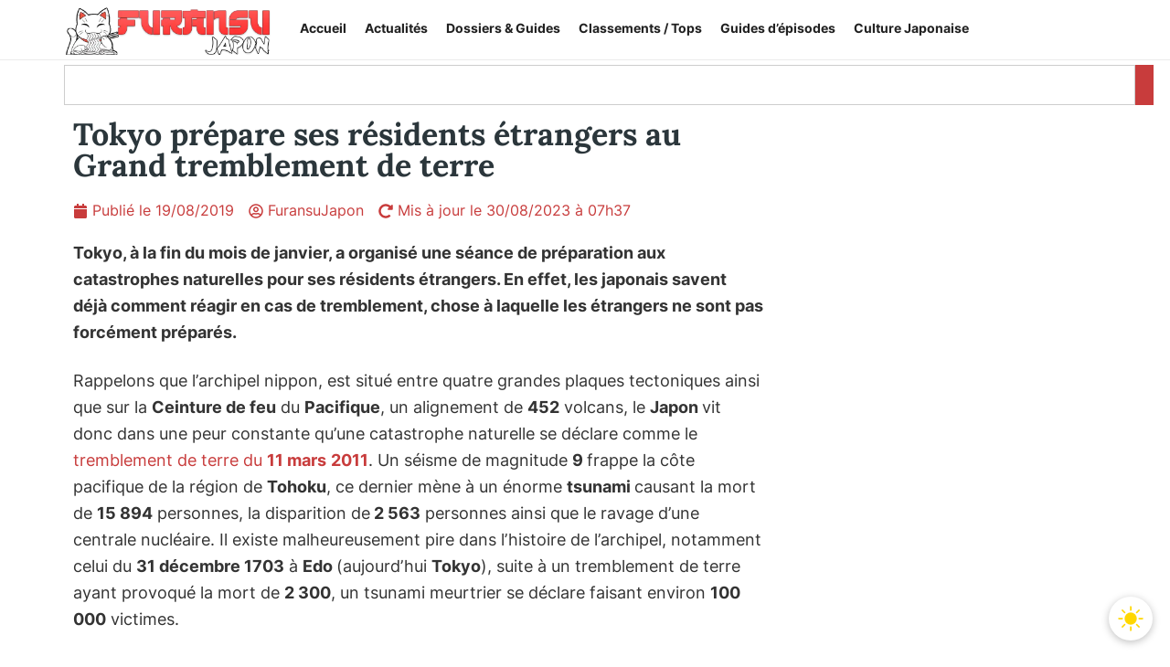

--- FILE ---
content_type: text/html; charset=UTF-8
request_url: https://furansujapon.com/actualite/tokyo-grand-tremblement/
body_size: 50027
content:
<!doctype html>
<html lang="fr-FR">
<head>
	<meta charset="UTF-8">
	<meta name="viewport" content="width=device-width, initial-scale=1">
	<link rel="profile" href="https://gmpg.org/xfn/11">
	    <script id="instant-theme-script">
    (function() {
      const storedTheme = localStorage.getItem('theme');
      const systemDark = window.matchMedia('(prefers-color-scheme: dark)').matches;
      const theme = storedTheme ? storedTheme : (systemDark ? 'dark' : 'light');
      document.documentElement.setAttribute('data-theme', theme);
    })();
    </script>
    	<script>
	(function () {
		const stored   = localStorage.getItem('theme');
		const prefers  = window.matchMedia('(prefers-color-scheme: dark)').matches ? 'dark' : 'light';
		const theme    = stored || prefers;
		if (theme === 'dark') {
			document.documentElement.setAttribute('data-theme', 'dark');
		}
	})();
	</script>
	<meta name='robots' content='index, follow, max-image-preview:large, max-snippet:-1, max-video-preview:-1' />

	<!-- This site is optimized with the Yoast SEO plugin v26.8 - https://yoast.com/product/yoast-seo-wordpress/ -->
	<title>Tokyo prépare ses résidents étrangers au Grand tremblement de terre | FuransuJapon</title>
	<link rel="canonical" href="https://furansujapon.com/actualite/tokyo-grand-tremblement/" />
	<meta property="og:locale" content="fr_FR" />
	<meta property="og:type" content="article" />
	<meta property="og:title" content="Tokyo prépare ses résidents étrangers au Grand tremblement de terre | FuransuJapon" />
	<meta property="og:description" content="Tokyo, à la fin du mois de janvier, a organisé une séance de préparation aux catastrophes naturelles pour ses résidents étrangers. En effet, les japonais savent déjà comment réagir en cas de tremblement, chose à laquelle les étrangers ne sont pas forcément préparés. Rappelons que l’archipel nippon, est situé entre quatre grandes plaques tectoniques ainsi [&hellip;]" />
	<meta property="og:url" content="https://furansujapon.com/actualite/tokyo-grand-tremblement/" />
	<meta property="og:site_name" content="FuransuJapon" />
	<meta property="article:publisher" content="https://www.facebook.com/FuransuJapon" />
	<meta property="article:published_time" content="2019-08-19T19:12:48+00:00" />
	<meta property="article:modified_time" content="2023-08-30T05:37:59+00:00" />
	<meta property="og:image" content="https://i0.wp.com/furansujapon.com/wp-content/uploads/2019/08/illu-tokyo-tremble-2.jpg?fit=696%2C463&amp;ssl=1" />
	<meta name="author" content="FuransuJapon" />
	<meta name="twitter:card" content="summary_large_image" />
	<meta name="twitter:creator" content="@FuransuJapon" />
	<meta name="twitter:site" content="@FuransuJapon" />
	<meta name="twitter:label1" content="Écrit par" />
	<meta name="twitter:data1" content="FuransuJapon" />
	<meta name="twitter:label2" content="Durée de lecture estimée" />
	<meta name="twitter:data2" content="3 minutes" />
	<script type="application/ld+json" class="yoast-schema-graph">{"@context":"https://schema.org","@graph":[{"@type":"Article","@id":"https://furansujapon.com/actualite/tokyo-grand-tremblement/#article","isPartOf":{"@id":"https://furansujapon.com/actualite/tokyo-grand-tremblement/"},"author":{"name":"FuransuJapon","@id":"https://furansujapon.com/#/schema/person/95552be5d723e4d42de5e86b81a1b2b9"},"headline":"Tokyo prépare ses résidents étrangers au Grand tremblement de terre","datePublished":"2019-08-19T19:12:48+00:00","dateModified":"2023-08-30T05:37:59+00:00","mainEntityOfPage":{"@id":"https://furansujapon.com/actualite/tokyo-grand-tremblement/"},"wordCount":533,"commentCount":0,"publisher":{"@id":"https://furansujapon.com/#organization"},"image":{"@id":"https://furansujapon.com/actualite/tokyo-grand-tremblement/#primaryimage"},"thumbnailUrl":"https://i0.wp.com/furansujapon.com/wp-content/uploads/2019/08/illu-tokyo-tremble-2.jpg?fit=696%2C463&amp;ssl=1","keywords":["Japon","jeux olympiques","Jeux Olympiques 2020","Séisme","tokyo","tremblement de terre","tsunami"],"articleSection":["Actualité du Japon"],"inLanguage":"fr-FR","potentialAction":[{"@type":"CommentAction","name":"Comment","target":["https://furansujapon.com/actualite/tokyo-grand-tremblement/#respond"]}]},{"@type":"WebPage","@id":"https://furansujapon.com/actualite/tokyo-grand-tremblement/","url":"https://furansujapon.com/actualite/tokyo-grand-tremblement/","name":"Tokyo prépare ses résidents étrangers au Grand tremblement de terre | FuransuJapon","isPartOf":{"@id":"https://furansujapon.com/#website"},"primaryImageOfPage":{"@id":"https://furansujapon.com/actualite/tokyo-grand-tremblement/#primaryimage"},"image":{"@id":"https://furansujapon.com/actualite/tokyo-grand-tremblement/#primaryimage"},"thumbnailUrl":"https://i0.wp.com/furansujapon.com/wp-content/uploads/2019/08/illu-tokyo-tremble-2.jpg?fit=696%2C463&amp;ssl=1","datePublished":"2019-08-19T19:12:48+00:00","dateModified":"2023-08-30T05:37:59+00:00","breadcrumb":{"@id":"https://furansujapon.com/actualite/tokyo-grand-tremblement/#breadcrumb"},"inLanguage":"fr-FR","potentialAction":[{"@type":"ReadAction","target":["https://furansujapon.com/actualite/tokyo-grand-tremblement/"]}]},{"@type":"ImageObject","inLanguage":"fr-FR","@id":"https://furansujapon.com/actualite/tokyo-grand-tremblement/#primaryimage","url":"https://i0.wp.com/furansujapon.com/wp-content/uploads/2019/08/illu-tokyo-tremble-2.jpg?fit=696%2C463&amp;ssl=1","contentUrl":"https://i0.wp.com/furansujapon.com/wp-content/uploads/2019/08/illu-tokyo-tremble-2.jpg?fit=696%2C463&amp;ssl=1"},{"@type":"BreadcrumbList","@id":"https://furansujapon.com/actualite/tokyo-grand-tremblement/#breadcrumb","itemListElement":[{"@type":"ListItem","position":1,"name":"Accueil","item":"https://furansujapon.com/"},{"@type":"ListItem","position":2,"name":"Articles","item":"https://furansujapon.com/articles/"},{"@type":"ListItem","position":3,"name":"Tokyo prépare ses résidents étrangers au Grand tremblement de terre"}]},{"@type":"WebSite","@id":"https://furansujapon.com/#website","url":"https://furansujapon.com/","name":"FuransuJapon","description":"Culture japonaise, mangas, animés : votre portail francophone","publisher":{"@id":"https://furansujapon.com/#organization"},"alternateName":"Furansu","potentialAction":[{"@type":"SearchAction","target":{"@type":"EntryPoint","urlTemplate":"https://furansujapon.com/?s={search_term_string}"},"query-input":{"@type":"PropertyValueSpecification","valueRequired":true,"valueName":"search_term_string"}}],"inLanguage":"fr-FR"},{"@type":"Organization","@id":"https://furansujapon.com/#organization","name":"FuransuJapon","alternateName":"Furansu","url":"https://furansujapon.com/","logo":{"@type":"ImageObject","inLanguage":"fr-FR","@id":"https://furansujapon.com/#/schema/logo/image/","url":"https://furansujapon.com/wp-content/uploads/2025/06/FuransuJapon-large.png","contentUrl":"https://furansujapon.com/wp-content/uploads/2025/06/FuransuJapon-large.png","width":1200,"height":675,"caption":"FuransuJapon"},"image":{"@id":"https://furansujapon.com/#/schema/logo/image/"},"sameAs":["https://www.facebook.com/FuransuJapon","https://x.com/FuransuJapon"]},{"@type":"Person","@id":"https://furansujapon.com/#/schema/person/95552be5d723e4d42de5e86b81a1b2b9","name":"FuransuJapon","image":{"@type":"ImageObject","inLanguage":"fr-FR","@id":"https://furansujapon.com/#/schema/person/image/","url":"https://secure.gravatar.com/avatar/23a449055cdd0bd63c24e66fe771b385674068b78dcc08b5b4ac1f8c119b2f0b?s=96&r=g","contentUrl":"https://secure.gravatar.com/avatar/23a449055cdd0bd63c24e66fe771b385674068b78dcc08b5b4ac1f8c119b2f0b?s=96&r=g","caption":"FuransuJapon"},"sameAs":["https://furansujapon.com/","admin8025"]}]}</script>
	<!-- / Yoast SEO plugin. -->


<link rel="alternate" type="application/rss+xml" title="FuransuJapon &raquo; Flux" href="https://furansujapon.com/feed/" />
<link rel="alternate" type="application/rss+xml" title="FuransuJapon &raquo; Flux des commentaires" href="https://furansujapon.com/comments/feed/" />
<link rel="alternate" type="application/rss+xml" title="FuransuJapon &raquo; Tokyo prépare ses résidents étrangers au Grand tremblement de terre Flux des commentaires" href="https://furansujapon.com/actualite/tokyo-grand-tremblement/feed/" />
<link rel="alternate" title="oEmbed (JSON)" type="application/json+oembed" href="https://furansujapon.com/wp-json/oembed/1.0/embed?url=https%3A%2F%2Ffuransujapon.com%2Factualite%2Ftokyo-grand-tremblement%2F" />
<link rel="alternate" title="oEmbed (XML)" type="text/xml+oembed" href="https://furansujapon.com/wp-json/oembed/1.0/embed?url=https%3A%2F%2Ffuransujapon.com%2Factualite%2Ftokyo-grand-tremblement%2F&#038;format=xml" />
<style id='wp-img-auto-sizes-contain-inline-css'>
img:is([sizes=auto i],[sizes^="auto," i]){contain-intrinsic-size:3000px 1500px}
/*# sourceURL=wp-img-auto-sizes-contain-inline-css */
</style>
<style id='wp-emoji-styles-inline-css'>

	img.wp-smiley, img.emoji {
		display: inline !important;
		border: none !important;
		box-shadow: none !important;
		height: 1em !important;
		width: 1em !important;
		margin: 0 0.07em !important;
		vertical-align: -0.1em !important;
		background: none !important;
		padding: 0 !important;
	}
/*# sourceURL=wp-emoji-styles-inline-css */
</style>
<link rel='stylesheet' id='wp-block-library-css' href='https://furansujapon.com/wp-includes/css/dist/block-library/style.min.css?ver=6.9' media='all' />
<style id='wp-block-image-inline-css'>
.wp-block-image>a,.wp-block-image>figure>a{display:inline-block}.wp-block-image img{box-sizing:border-box;height:auto;max-width:100%;vertical-align:bottom}@media not (prefers-reduced-motion){.wp-block-image img.hide{visibility:hidden}.wp-block-image img.show{animation:show-content-image .4s}}.wp-block-image[style*=border-radius] img,.wp-block-image[style*=border-radius]>a{border-radius:inherit}.wp-block-image.has-custom-border img{box-sizing:border-box}.wp-block-image.aligncenter{text-align:center}.wp-block-image.alignfull>a,.wp-block-image.alignwide>a{width:100%}.wp-block-image.alignfull img,.wp-block-image.alignwide img{height:auto;width:100%}.wp-block-image .aligncenter,.wp-block-image .alignleft,.wp-block-image .alignright,.wp-block-image.aligncenter,.wp-block-image.alignleft,.wp-block-image.alignright{display:table}.wp-block-image .aligncenter>figcaption,.wp-block-image .alignleft>figcaption,.wp-block-image .alignright>figcaption,.wp-block-image.aligncenter>figcaption,.wp-block-image.alignleft>figcaption,.wp-block-image.alignright>figcaption{caption-side:bottom;display:table-caption}.wp-block-image .alignleft{float:left;margin:.5em 1em .5em 0}.wp-block-image .alignright{float:right;margin:.5em 0 .5em 1em}.wp-block-image .aligncenter{margin-left:auto;margin-right:auto}.wp-block-image :where(figcaption){margin-bottom:1em;margin-top:.5em}.wp-block-image.is-style-circle-mask img{border-radius:9999px}@supports ((-webkit-mask-image:none) or (mask-image:none)) or (-webkit-mask-image:none){.wp-block-image.is-style-circle-mask img{border-radius:0;-webkit-mask-image:url('data:image/svg+xml;utf8,<svg viewBox="0 0 100 100" xmlns="http://www.w3.org/2000/svg"><circle cx="50" cy="50" r="50"/></svg>');mask-image:url('data:image/svg+xml;utf8,<svg viewBox="0 0 100 100" xmlns="http://www.w3.org/2000/svg"><circle cx="50" cy="50" r="50"/></svg>');mask-mode:alpha;-webkit-mask-position:center;mask-position:center;-webkit-mask-repeat:no-repeat;mask-repeat:no-repeat;-webkit-mask-size:contain;mask-size:contain}}:root :where(.wp-block-image.is-style-rounded img,.wp-block-image .is-style-rounded img){border-radius:9999px}.wp-block-image figure{margin:0}.wp-lightbox-container{display:flex;flex-direction:column;position:relative}.wp-lightbox-container img{cursor:zoom-in}.wp-lightbox-container img:hover+button{opacity:1}.wp-lightbox-container button{align-items:center;backdrop-filter:blur(16px) saturate(180%);background-color:#5a5a5a40;border:none;border-radius:4px;cursor:zoom-in;display:flex;height:20px;justify-content:center;opacity:0;padding:0;position:absolute;right:16px;text-align:center;top:16px;width:20px;z-index:100}@media not (prefers-reduced-motion){.wp-lightbox-container button{transition:opacity .2s ease}}.wp-lightbox-container button:focus-visible{outline:3px auto #5a5a5a40;outline:3px auto -webkit-focus-ring-color;outline-offset:3px}.wp-lightbox-container button:hover{cursor:pointer;opacity:1}.wp-lightbox-container button:focus{opacity:1}.wp-lightbox-container button:focus,.wp-lightbox-container button:hover,.wp-lightbox-container button:not(:hover):not(:active):not(.has-background){background-color:#5a5a5a40;border:none}.wp-lightbox-overlay{box-sizing:border-box;cursor:zoom-out;height:100vh;left:0;overflow:hidden;position:fixed;top:0;visibility:hidden;width:100%;z-index:100000}.wp-lightbox-overlay .close-button{align-items:center;cursor:pointer;display:flex;justify-content:center;min-height:40px;min-width:40px;padding:0;position:absolute;right:calc(env(safe-area-inset-right) + 16px);top:calc(env(safe-area-inset-top) + 16px);z-index:5000000}.wp-lightbox-overlay .close-button:focus,.wp-lightbox-overlay .close-button:hover,.wp-lightbox-overlay .close-button:not(:hover):not(:active):not(.has-background){background:none;border:none}.wp-lightbox-overlay .lightbox-image-container{height:var(--wp--lightbox-container-height);left:50%;overflow:hidden;position:absolute;top:50%;transform:translate(-50%,-50%);transform-origin:top left;width:var(--wp--lightbox-container-width);z-index:9999999999}.wp-lightbox-overlay .wp-block-image{align-items:center;box-sizing:border-box;display:flex;height:100%;justify-content:center;margin:0;position:relative;transform-origin:0 0;width:100%;z-index:3000000}.wp-lightbox-overlay .wp-block-image img{height:var(--wp--lightbox-image-height);min-height:var(--wp--lightbox-image-height);min-width:var(--wp--lightbox-image-width);width:var(--wp--lightbox-image-width)}.wp-lightbox-overlay .wp-block-image figcaption{display:none}.wp-lightbox-overlay button{background:none;border:none}.wp-lightbox-overlay .scrim{background-color:#fff;height:100%;opacity:.9;position:absolute;width:100%;z-index:2000000}.wp-lightbox-overlay.active{visibility:visible}@media not (prefers-reduced-motion){.wp-lightbox-overlay.active{animation:turn-on-visibility .25s both}.wp-lightbox-overlay.active img{animation:turn-on-visibility .35s both}.wp-lightbox-overlay.show-closing-animation:not(.active){animation:turn-off-visibility .35s both}.wp-lightbox-overlay.show-closing-animation:not(.active) img{animation:turn-off-visibility .25s both}.wp-lightbox-overlay.zoom.active{animation:none;opacity:1;visibility:visible}.wp-lightbox-overlay.zoom.active .lightbox-image-container{animation:lightbox-zoom-in .4s}.wp-lightbox-overlay.zoom.active .lightbox-image-container img{animation:none}.wp-lightbox-overlay.zoom.active .scrim{animation:turn-on-visibility .4s forwards}.wp-lightbox-overlay.zoom.show-closing-animation:not(.active){animation:none}.wp-lightbox-overlay.zoom.show-closing-animation:not(.active) .lightbox-image-container{animation:lightbox-zoom-out .4s}.wp-lightbox-overlay.zoom.show-closing-animation:not(.active) .lightbox-image-container img{animation:none}.wp-lightbox-overlay.zoom.show-closing-animation:not(.active) .scrim{animation:turn-off-visibility .4s forwards}}@keyframes show-content-image{0%{visibility:hidden}99%{visibility:hidden}to{visibility:visible}}@keyframes turn-on-visibility{0%{opacity:0}to{opacity:1}}@keyframes turn-off-visibility{0%{opacity:1;visibility:visible}99%{opacity:0;visibility:visible}to{opacity:0;visibility:hidden}}@keyframes lightbox-zoom-in{0%{transform:translate(calc((-100vw + var(--wp--lightbox-scrollbar-width))/2 + var(--wp--lightbox-initial-left-position)),calc(-50vh + var(--wp--lightbox-initial-top-position))) scale(var(--wp--lightbox-scale))}to{transform:translate(-50%,-50%) scale(1)}}@keyframes lightbox-zoom-out{0%{transform:translate(-50%,-50%) scale(1);visibility:visible}99%{visibility:visible}to{transform:translate(calc((-100vw + var(--wp--lightbox-scrollbar-width))/2 + var(--wp--lightbox-initial-left-position)),calc(-50vh + var(--wp--lightbox-initial-top-position))) scale(var(--wp--lightbox-scale));visibility:hidden}}
/*# sourceURL=https://furansujapon.com/wp-includes/blocks/image/style.min.css */
</style>
<style id='global-styles-inline-css'>
:root{--wp--preset--aspect-ratio--square: 1;--wp--preset--aspect-ratio--4-3: 4/3;--wp--preset--aspect-ratio--3-4: 3/4;--wp--preset--aspect-ratio--3-2: 3/2;--wp--preset--aspect-ratio--2-3: 2/3;--wp--preset--aspect-ratio--16-9: 16/9;--wp--preset--aspect-ratio--9-16: 9/16;--wp--preset--color--black: #000000;--wp--preset--color--cyan-bluish-gray: #abb8c3;--wp--preset--color--white: #ffffff;--wp--preset--color--pale-pink: #f78da7;--wp--preset--color--vivid-red: #cf2e2e;--wp--preset--color--luminous-vivid-orange: #ff6900;--wp--preset--color--luminous-vivid-amber: #fcb900;--wp--preset--color--light-green-cyan: #7bdcb5;--wp--preset--color--vivid-green-cyan: #00d084;--wp--preset--color--pale-cyan-blue: #8ed1fc;--wp--preset--color--vivid-cyan-blue: #0693e3;--wp--preset--color--vivid-purple: #9b51e0;--wp--preset--gradient--vivid-cyan-blue-to-vivid-purple: linear-gradient(135deg,rgb(6,147,227) 0%,rgb(155,81,224) 100%);--wp--preset--gradient--light-green-cyan-to-vivid-green-cyan: linear-gradient(135deg,rgb(122,220,180) 0%,rgb(0,208,130) 100%);--wp--preset--gradient--luminous-vivid-amber-to-luminous-vivid-orange: linear-gradient(135deg,rgb(252,185,0) 0%,rgb(255,105,0) 100%);--wp--preset--gradient--luminous-vivid-orange-to-vivid-red: linear-gradient(135deg,rgb(255,105,0) 0%,rgb(207,46,46) 100%);--wp--preset--gradient--very-light-gray-to-cyan-bluish-gray: linear-gradient(135deg,rgb(238,238,238) 0%,rgb(169,184,195) 100%);--wp--preset--gradient--cool-to-warm-spectrum: linear-gradient(135deg,rgb(74,234,220) 0%,rgb(151,120,209) 20%,rgb(207,42,186) 40%,rgb(238,44,130) 60%,rgb(251,105,98) 80%,rgb(254,248,76) 100%);--wp--preset--gradient--blush-light-purple: linear-gradient(135deg,rgb(255,206,236) 0%,rgb(152,150,240) 100%);--wp--preset--gradient--blush-bordeaux: linear-gradient(135deg,rgb(254,205,165) 0%,rgb(254,45,45) 50%,rgb(107,0,62) 100%);--wp--preset--gradient--luminous-dusk: linear-gradient(135deg,rgb(255,203,112) 0%,rgb(199,81,192) 50%,rgb(65,88,208) 100%);--wp--preset--gradient--pale-ocean: linear-gradient(135deg,rgb(255,245,203) 0%,rgb(182,227,212) 50%,rgb(51,167,181) 100%);--wp--preset--gradient--electric-grass: linear-gradient(135deg,rgb(202,248,128) 0%,rgb(113,206,126) 100%);--wp--preset--gradient--midnight: linear-gradient(135deg,rgb(2,3,129) 0%,rgb(40,116,252) 100%);--wp--preset--font-size--small: 13px;--wp--preset--font-size--medium: 20px;--wp--preset--font-size--large: 36px;--wp--preset--font-size--x-large: 42px;--wp--preset--spacing--20: 0.44rem;--wp--preset--spacing--30: 0.67rem;--wp--preset--spacing--40: 1rem;--wp--preset--spacing--50: 1.5rem;--wp--preset--spacing--60: 2.25rem;--wp--preset--spacing--70: 3.38rem;--wp--preset--spacing--80: 5.06rem;--wp--preset--shadow--natural: 6px 6px 9px rgba(0, 0, 0, 0.2);--wp--preset--shadow--deep: 12px 12px 50px rgba(0, 0, 0, 0.4);--wp--preset--shadow--sharp: 6px 6px 0px rgba(0, 0, 0, 0.2);--wp--preset--shadow--outlined: 6px 6px 0px -3px rgb(255, 255, 255), 6px 6px rgb(0, 0, 0);--wp--preset--shadow--crisp: 6px 6px 0px rgb(0, 0, 0);}:root { --wp--style--global--content-size: 800px;--wp--style--global--wide-size: 1200px; }:where(body) { margin: 0; }.wp-site-blocks > .alignleft { float: left; margin-right: 2em; }.wp-site-blocks > .alignright { float: right; margin-left: 2em; }.wp-site-blocks > .aligncenter { justify-content: center; margin-left: auto; margin-right: auto; }:where(.wp-site-blocks) > * { margin-block-start: 24px; margin-block-end: 0; }:where(.wp-site-blocks) > :first-child { margin-block-start: 0; }:where(.wp-site-blocks) > :last-child { margin-block-end: 0; }:root { --wp--style--block-gap: 24px; }:root :where(.is-layout-flow) > :first-child{margin-block-start: 0;}:root :where(.is-layout-flow) > :last-child{margin-block-end: 0;}:root :where(.is-layout-flow) > *{margin-block-start: 24px;margin-block-end: 0;}:root :where(.is-layout-constrained) > :first-child{margin-block-start: 0;}:root :where(.is-layout-constrained) > :last-child{margin-block-end: 0;}:root :where(.is-layout-constrained) > *{margin-block-start: 24px;margin-block-end: 0;}:root :where(.is-layout-flex){gap: 24px;}:root :where(.is-layout-grid){gap: 24px;}.is-layout-flow > .alignleft{float: left;margin-inline-start: 0;margin-inline-end: 2em;}.is-layout-flow > .alignright{float: right;margin-inline-start: 2em;margin-inline-end: 0;}.is-layout-flow > .aligncenter{margin-left: auto !important;margin-right: auto !important;}.is-layout-constrained > .alignleft{float: left;margin-inline-start: 0;margin-inline-end: 2em;}.is-layout-constrained > .alignright{float: right;margin-inline-start: 2em;margin-inline-end: 0;}.is-layout-constrained > .aligncenter{margin-left: auto !important;margin-right: auto !important;}.is-layout-constrained > :where(:not(.alignleft):not(.alignright):not(.alignfull)){max-width: var(--wp--style--global--content-size);margin-left: auto !important;margin-right: auto !important;}.is-layout-constrained > .alignwide{max-width: var(--wp--style--global--wide-size);}body .is-layout-flex{display: flex;}.is-layout-flex{flex-wrap: wrap;align-items: center;}.is-layout-flex > :is(*, div){margin: 0;}body .is-layout-grid{display: grid;}.is-layout-grid > :is(*, div){margin: 0;}body{padding-top: 0px;padding-right: 0px;padding-bottom: 0px;padding-left: 0px;}a:where(:not(.wp-element-button)){text-decoration: underline;}:root :where(.wp-element-button, .wp-block-button__link){background-color: #32373c;border-width: 0;color: #fff;font-family: inherit;font-size: inherit;font-style: inherit;font-weight: inherit;letter-spacing: inherit;line-height: inherit;padding-top: calc(0.667em + 2px);padding-right: calc(1.333em + 2px);padding-bottom: calc(0.667em + 2px);padding-left: calc(1.333em + 2px);text-decoration: none;text-transform: inherit;}.has-black-color{color: var(--wp--preset--color--black) !important;}.has-cyan-bluish-gray-color{color: var(--wp--preset--color--cyan-bluish-gray) !important;}.has-white-color{color: var(--wp--preset--color--white) !important;}.has-pale-pink-color{color: var(--wp--preset--color--pale-pink) !important;}.has-vivid-red-color{color: var(--wp--preset--color--vivid-red) !important;}.has-luminous-vivid-orange-color{color: var(--wp--preset--color--luminous-vivid-orange) !important;}.has-luminous-vivid-amber-color{color: var(--wp--preset--color--luminous-vivid-amber) !important;}.has-light-green-cyan-color{color: var(--wp--preset--color--light-green-cyan) !important;}.has-vivid-green-cyan-color{color: var(--wp--preset--color--vivid-green-cyan) !important;}.has-pale-cyan-blue-color{color: var(--wp--preset--color--pale-cyan-blue) !important;}.has-vivid-cyan-blue-color{color: var(--wp--preset--color--vivid-cyan-blue) !important;}.has-vivid-purple-color{color: var(--wp--preset--color--vivid-purple) !important;}.has-black-background-color{background-color: var(--wp--preset--color--black) !important;}.has-cyan-bluish-gray-background-color{background-color: var(--wp--preset--color--cyan-bluish-gray) !important;}.has-white-background-color{background-color: var(--wp--preset--color--white) !important;}.has-pale-pink-background-color{background-color: var(--wp--preset--color--pale-pink) !important;}.has-vivid-red-background-color{background-color: var(--wp--preset--color--vivid-red) !important;}.has-luminous-vivid-orange-background-color{background-color: var(--wp--preset--color--luminous-vivid-orange) !important;}.has-luminous-vivid-amber-background-color{background-color: var(--wp--preset--color--luminous-vivid-amber) !important;}.has-light-green-cyan-background-color{background-color: var(--wp--preset--color--light-green-cyan) !important;}.has-vivid-green-cyan-background-color{background-color: var(--wp--preset--color--vivid-green-cyan) !important;}.has-pale-cyan-blue-background-color{background-color: var(--wp--preset--color--pale-cyan-blue) !important;}.has-vivid-cyan-blue-background-color{background-color: var(--wp--preset--color--vivid-cyan-blue) !important;}.has-vivid-purple-background-color{background-color: var(--wp--preset--color--vivid-purple) !important;}.has-black-border-color{border-color: var(--wp--preset--color--black) !important;}.has-cyan-bluish-gray-border-color{border-color: var(--wp--preset--color--cyan-bluish-gray) !important;}.has-white-border-color{border-color: var(--wp--preset--color--white) !important;}.has-pale-pink-border-color{border-color: var(--wp--preset--color--pale-pink) !important;}.has-vivid-red-border-color{border-color: var(--wp--preset--color--vivid-red) !important;}.has-luminous-vivid-orange-border-color{border-color: var(--wp--preset--color--luminous-vivid-orange) !important;}.has-luminous-vivid-amber-border-color{border-color: var(--wp--preset--color--luminous-vivid-amber) !important;}.has-light-green-cyan-border-color{border-color: var(--wp--preset--color--light-green-cyan) !important;}.has-vivid-green-cyan-border-color{border-color: var(--wp--preset--color--vivid-green-cyan) !important;}.has-pale-cyan-blue-border-color{border-color: var(--wp--preset--color--pale-cyan-blue) !important;}.has-vivid-cyan-blue-border-color{border-color: var(--wp--preset--color--vivid-cyan-blue) !important;}.has-vivid-purple-border-color{border-color: var(--wp--preset--color--vivid-purple) !important;}.has-vivid-cyan-blue-to-vivid-purple-gradient-background{background: var(--wp--preset--gradient--vivid-cyan-blue-to-vivid-purple) !important;}.has-light-green-cyan-to-vivid-green-cyan-gradient-background{background: var(--wp--preset--gradient--light-green-cyan-to-vivid-green-cyan) !important;}.has-luminous-vivid-amber-to-luminous-vivid-orange-gradient-background{background: var(--wp--preset--gradient--luminous-vivid-amber-to-luminous-vivid-orange) !important;}.has-luminous-vivid-orange-to-vivid-red-gradient-background{background: var(--wp--preset--gradient--luminous-vivid-orange-to-vivid-red) !important;}.has-very-light-gray-to-cyan-bluish-gray-gradient-background{background: var(--wp--preset--gradient--very-light-gray-to-cyan-bluish-gray) !important;}.has-cool-to-warm-spectrum-gradient-background{background: var(--wp--preset--gradient--cool-to-warm-spectrum) !important;}.has-blush-light-purple-gradient-background{background: var(--wp--preset--gradient--blush-light-purple) !important;}.has-blush-bordeaux-gradient-background{background: var(--wp--preset--gradient--blush-bordeaux) !important;}.has-luminous-dusk-gradient-background{background: var(--wp--preset--gradient--luminous-dusk) !important;}.has-pale-ocean-gradient-background{background: var(--wp--preset--gradient--pale-ocean) !important;}.has-electric-grass-gradient-background{background: var(--wp--preset--gradient--electric-grass) !important;}.has-midnight-gradient-background{background: var(--wp--preset--gradient--midnight) !important;}.has-small-font-size{font-size: var(--wp--preset--font-size--small) !important;}.has-medium-font-size{font-size: var(--wp--preset--font-size--medium) !important;}.has-large-font-size{font-size: var(--wp--preset--font-size--large) !important;}.has-x-large-font-size{font-size: var(--wp--preset--font-size--x-large) !important;}
/*# sourceURL=global-styles-inline-css */
</style>

<link data-minify="1" rel='stylesheet' id='hello-elementor-css' href='https://furansujapon.com/wp-content/cache/min/1/wp-content/themes/hello-elementor/assets/css/reset.css?ver=1769807838' media='all' />
<link data-minify="1" rel='stylesheet' id='hello-elementor-theme-style-css' href='https://furansujapon.com/wp-content/cache/min/1/wp-content/themes/hello-elementor/assets/css/theme.css?ver=1769807838' media='all' />
<link data-minify="1" rel='stylesheet' id='hello-elementor-header-footer-css' href='https://furansujapon.com/wp-content/cache/min/1/wp-content/themes/hello-elementor/assets/css/header-footer.css?ver=1769807838' media='all' />
<link data-minify="1" rel='stylesheet' id='dark-switch-css' href='https://furansujapon.com/wp-content/cache/min/1/wp-content/themes/hello-elementor/assets/css/dark-switch.css?ver=1769807838' media='all' />
<link rel='stylesheet' id='elementor-frontend-css' href='https://furansujapon.com/wp-content/uploads/elementor/css/custom-frontend.min.css?ver=1769807838' media='all' />
<link rel='stylesheet' id='widget-image-css' href='https://furansujapon.com/wp-content/plugins/elementor/assets/css/widget-image.min.css?ver=3.32.5' media='all' />
<link rel='stylesheet' id='widget-nav-menu-css' href='https://furansujapon.com/wp-content/uploads/elementor/css/custom-pro-widget-nav-menu.min.css?ver=1769807838' media='all' />
<link rel='stylesheet' id='widget-search-css' href='https://furansujapon.com/wp-content/plugins/elementor-pro/assets/css/widget-search.min.css?ver=3.32.2' media='all' />
<link rel='stylesheet' id='widget-divider-css' href='https://furansujapon.com/wp-content/plugins/elementor/assets/css/widget-divider.min.css?ver=3.32.5' media='all' />
<link rel='stylesheet' id='widget-heading-css' href='https://furansujapon.com/wp-content/plugins/elementor/assets/css/widget-heading.min.css?ver=3.32.5' media='all' />
<link rel='stylesheet' id='widget-social-icons-css' href='https://furansujapon.com/wp-content/plugins/elementor/assets/css/widget-social-icons.min.css?ver=3.32.5' media='all' />
<link rel='stylesheet' id='e-apple-webkit-css' href='https://furansujapon.com/wp-content/uploads/elementor/css/custom-apple-webkit.min.css?ver=1769807838' media='all' />
<link rel='stylesheet' id='widget-post-info-css' href='https://furansujapon.com/wp-content/plugins/elementor-pro/assets/css/widget-post-info.min.css?ver=3.32.2' media='all' />
<link rel='stylesheet' id='widget-icon-list-css' href='https://furansujapon.com/wp-content/uploads/elementor/css/custom-widget-icon-list.min.css?ver=1769807838' media='all' />
<link rel='stylesheet' id='widget-posts-css' href='https://furansujapon.com/wp-content/plugins/elementor-pro/assets/css/widget-posts.min.css?ver=3.32.2' media='all' />
<link rel='stylesheet' id='e-sticky-css' href='https://furansujapon.com/wp-content/plugins/elementor-pro/assets/css/modules/sticky.min.css?ver=3.32.2' media='all' />
<link rel='stylesheet' id='elementor-post-14293-css' href='https://furansujapon.com/wp-content/uploads/elementor/css/post-14293.css?ver=1769807838' media='all' />
<link rel='stylesheet' id='elementor-post-27005-css' href='https://furansujapon.com/wp-content/uploads/elementor/css/post-27005.css?ver=1769807838' media='all' />
<link rel='stylesheet' id='elementor-post-45327-css' href='https://furansujapon.com/wp-content/uploads/elementor/css/post-45327.css?ver=1769807838' media='all' />
<link rel='stylesheet' id='elementor-post-19631-css' href='https://furansujapon.com/wp-content/uploads/elementor/css/post-19631.css?ver=1769807838' media='all' />
<link data-minify="1" rel='stylesheet' id='wpdiscuz-frontend-css-css' href='https://furansujapon.com/wp-content/cache/background-css/1/furansujapon.com/wp-content/cache/min/1/wp-content/plugins/wpdiscuz/themes/default/style.css?ver=1769807838&wpr_t=1769817031' media='all' />
<style id='wpdiscuz-frontend-css-inline-css'>
 #wpdcom .wpd-blog-administrator .wpd-comment-label{color:#ffffff;background-color:#ff451f;border:none}#wpdcom .wpd-blog-administrator .wpd-comment-author, #wpdcom .wpd-blog-administrator .wpd-comment-author a{color:#ff451f}#wpdcom.wpd-layout-1 .wpd-comment .wpd-blog-administrator .wpd-avatar img{border-color:#ff451f}#wpdcom.wpd-layout-2 .wpd-comment.wpd-reply .wpd-comment-wrap.wpd-blog-administrator{border-left:3px solid #ff451f}#wpdcom.wpd-layout-2 .wpd-comment .wpd-blog-administrator .wpd-avatar img{border-bottom-color:#ff451f}#wpdcom.wpd-layout-3 .wpd-blog-administrator .wpd-comment-subheader{border-top:1px dashed #ff451f}#wpdcom.wpd-layout-3 .wpd-reply .wpd-blog-administrator .wpd-comment-right{border-left:1px solid #ff451f}#wpdcom .wpd-blog-editor .wpd-comment-label{color:#ffffff;background-color:#d36000;border:none}#wpdcom .wpd-blog-editor .wpd-comment-author, #wpdcom .wpd-blog-editor .wpd-comment-author a{color:#d36000}#wpdcom.wpd-layout-1 .wpd-comment .wpd-blog-editor .wpd-avatar img{border-color:#d36000}#wpdcom.wpd-layout-2 .wpd-comment.wpd-reply .wpd-comment-wrap.wpd-blog-editor{border-left:3px solid #d36000}#wpdcom.wpd-layout-2 .wpd-comment .wpd-blog-editor .wpd-avatar img{border-bottom-color:#d36000}#wpdcom.wpd-layout-3 .wpd-blog-editor .wpd-comment-subheader{border-top:1px dashed #d36000}#wpdcom.wpd-layout-3 .wpd-reply .wpd-blog-editor .wpd-comment-right{border-left:1px solid #d36000}#wpdcom .wpd-blog-author .wpd-comment-label{color:#ffffff;background-color:#015ce4;border:none}#wpdcom .wpd-blog-author .wpd-comment-author, #wpdcom .wpd-blog-author .wpd-comment-author a{color:#015ce4}#wpdcom.wpd-layout-1 .wpd-comment .wpd-blog-author .wpd-avatar img{border-color:#015ce4}#wpdcom.wpd-layout-2 .wpd-comment .wpd-blog-author .wpd-avatar img{border-bottom-color:#015ce4}#wpdcom.wpd-layout-3 .wpd-blog-author .wpd-comment-subheader{border-top:1px dashed #015ce4}#wpdcom.wpd-layout-3 .wpd-reply .wpd-blog-author .wpd-comment-right{border-left:1px solid #015ce4}#wpdcom .wpd-blog-contributor .wpd-comment-label{color:#ffffff;background-color:#a240cd;border:none}#wpdcom .wpd-blog-contributor .wpd-comment-author, #wpdcom .wpd-blog-contributor .wpd-comment-author a{color:#a240cd}#wpdcom.wpd-layout-1 .wpd-comment .wpd-blog-contributor .wpd-avatar img{border-color:#a240cd}#wpdcom.wpd-layout-2 .wpd-comment .wpd-blog-contributor .wpd-avatar img{border-bottom-color:#a240cd}#wpdcom.wpd-layout-3 .wpd-blog-contributor .wpd-comment-subheader{border-top:1px dashed #a240cd}#wpdcom.wpd-layout-3 .wpd-reply .wpd-blog-contributor .wpd-comment-right{border-left:1px solid #a240cd}#wpdcom .wpd-blog-subscriber .wpd-comment-label{color:#ffffff;background-color:#31839e;border:none}#wpdcom .wpd-blog-subscriber .wpd-comment-author, #wpdcom .wpd-blog-subscriber .wpd-comment-author a{color:#31839e}#wpdcom.wpd-layout-2 .wpd-comment .wpd-blog-subscriber .wpd-avatar img{border-bottom-color:#31839e}#wpdcom.wpd-layout-3 .wpd-blog-subscriber .wpd-comment-subheader{border-top:1px dashed #31839e}#wpdcom .wpd-blog-translator .wpd-comment-label{color:#ffffff;background-color:#31839e;border:none}#wpdcom .wpd-blog-translator .wpd-comment-author, #wpdcom .wpd-blog-translator .wpd-comment-author a{color:#31839e}#wpdcom.wpd-layout-1 .wpd-comment .wpd-blog-translator .wpd-avatar img{border-color:#31839e}#wpdcom.wpd-layout-2 .wpd-comment .wpd-blog-translator .wpd-avatar img{border-bottom-color:#31839e}#wpdcom.wpd-layout-3 .wpd-blog-translator .wpd-comment-subheader{border-top:1px dashed #31839e}#wpdcom.wpd-layout-3 .wpd-reply .wpd-blog-translator .wpd-comment-right{border-left:1px solid #31839e}#wpdcom .wpd-blog-manage_schema_options .wpd-comment-label{color:#ffffff;background-color:#31839e;border:none}#wpdcom .wpd-blog-manage_schema_options .wpd-comment-author, #wpdcom .wpd-blog-manage_schema_options .wpd-comment-author a{color:#31839e}#wpdcom.wpd-layout-1 .wpd-comment .wpd-blog-manage_schema_options .wpd-avatar img{border-color:#31839e}#wpdcom.wpd-layout-2 .wpd-comment .wpd-blog-manage_schema_options .wpd-avatar img{border-bottom-color:#31839e}#wpdcom.wpd-layout-3 .wpd-blog-manage_schema_options .wpd-comment-subheader{border-top:1px dashed #31839e}#wpdcom.wpd-layout-3 .wpd-reply .wpd-blog-manage_schema_options .wpd-comment-right{border-left:1px solid #31839e}#wpdcom .wpd-blog-customer .wpd-comment-label{color:#ffffff;background-color:#31839e;border:none}#wpdcom .wpd-blog-customer .wpd-comment-author, #wpdcom .wpd-blog-customer .wpd-comment-author a{color:#31839e}#wpdcom.wpd-layout-1 .wpd-comment .wpd-blog-customer .wpd-avatar img{border-color:#31839e}#wpdcom.wpd-layout-2 .wpd-comment .wpd-blog-customer .wpd-avatar img{border-bottom-color:#31839e}#wpdcom.wpd-layout-3 .wpd-blog-customer .wpd-comment-subheader{border-top:1px dashed #31839e}#wpdcom.wpd-layout-3 .wpd-reply .wpd-blog-customer .wpd-comment-right{border-left:1px solid #31839e}#wpdcom .wpd-blog-shop_manager .wpd-comment-label{color:#ffffff;background-color:#31839e;border:none}#wpdcom .wpd-blog-shop_manager .wpd-comment-author, #wpdcom .wpd-blog-shop_manager .wpd-comment-author a{color:#31839e}#wpdcom.wpd-layout-1 .wpd-comment .wpd-blog-shop_manager .wpd-avatar img{border-color:#31839e}#wpdcom.wpd-layout-2 .wpd-comment .wpd-blog-shop_manager .wpd-avatar img{border-bottom-color:#31839e}#wpdcom.wpd-layout-3 .wpd-blog-shop_manager .wpd-comment-subheader{border-top:1px dashed #31839e}#wpdcom.wpd-layout-3 .wpd-reply .wpd-blog-shop_manager .wpd-comment-right{border-left:1px solid #31839e}#wpdcom .wpd-blog-wpseo_manager .wpd-comment-label{color:#ffffff;background-color:#31839e;border:none}#wpdcom .wpd-blog-wpseo_manager .wpd-comment-author, #wpdcom .wpd-blog-wpseo_manager .wpd-comment-author a{color:#31839e}#wpdcom.wpd-layout-1 .wpd-comment .wpd-blog-wpseo_manager .wpd-avatar img{border-color:#31839e}#wpdcom.wpd-layout-2 .wpd-comment .wpd-blog-wpseo_manager .wpd-avatar img{border-bottom-color:#31839e}#wpdcom.wpd-layout-3 .wpd-blog-wpseo_manager .wpd-comment-subheader{border-top:1px dashed #31839e}#wpdcom.wpd-layout-3 .wpd-reply .wpd-blog-wpseo_manager .wpd-comment-right{border-left:1px solid #31839e}#wpdcom .wpd-blog-wpseo_editor .wpd-comment-label{color:#ffffff;background-color:#31839e;border:none}#wpdcom .wpd-blog-wpseo_editor .wpd-comment-author, #wpdcom .wpd-blog-wpseo_editor .wpd-comment-author a{color:#31839e}#wpdcom.wpd-layout-1 .wpd-comment .wpd-blog-wpseo_editor .wpd-avatar img{border-color:#31839e}#wpdcom.wpd-layout-2 .wpd-comment .wpd-blog-wpseo_editor .wpd-avatar img{border-bottom-color:#31839e}#wpdcom.wpd-layout-3 .wpd-blog-wpseo_editor .wpd-comment-subheader{border-top:1px dashed #31839e}#wpdcom.wpd-layout-3 .wpd-reply .wpd-blog-wpseo_editor .wpd-comment-right{border-left:1px solid #31839e}#wpdcom .wpd-blog-post_author .wpd-comment-label{color:#ffffff;background-color:#015ce4;border:none}#wpdcom .wpd-blog-post_author .wpd-comment-author, #wpdcom .wpd-blog-post_author .wpd-comment-author a{color:#015ce4}#wpdcom .wpd-blog-post_author .wpd-avatar img{border-color:#015ce4}#wpdcom.wpd-layout-1 .wpd-comment .wpd-blog-post_author .wpd-avatar img{border-color:#015ce4}#wpdcom.wpd-layout-2 .wpd-comment.wpd-reply .wpd-comment-wrap.wpd-blog-post_author{border-left:3px solid #015ce4}#wpdcom.wpd-layout-2 .wpd-comment .wpd-blog-post_author .wpd-avatar img{border-bottom-color:#015ce4}#wpdcom.wpd-layout-3 .wpd-blog-post_author .wpd-comment-subheader{border-top:1px dashed #015ce4}#wpdcom.wpd-layout-3 .wpd-reply .wpd-blog-post_author .wpd-comment-right{border-left:1px solid #015ce4}#wpdcom .wpd-blog-guest .wpd-comment-label{color:#ffffff;background-color:#898989;border:none}#wpdcom .wpd-blog-guest .wpd-comment-author, #wpdcom .wpd-blog-guest .wpd-comment-author a{color:#898989}#wpdcom.wpd-layout-3 .wpd-blog-guest .wpd-comment-subheader{border-top:1px dashed #898989}#comments, #respond, .comments-area, #wpdcom{}#wpdcom .ql-editor > *{color:#777777}#wpdcom .ql-editor::before{}#wpdcom .ql-toolbar{border:1px solid #DDDDDD;border-top:none}#wpdcom .ql-container{border:1px solid #DDDDDD;border-bottom:none}#wpdcom .wpd-form-row .wpdiscuz-item input[type="text"], #wpdcom .wpd-form-row .wpdiscuz-item input[type="email"], #wpdcom .wpd-form-row .wpdiscuz-item input[type="url"], #wpdcom .wpd-form-row .wpdiscuz-item input[type="color"], #wpdcom .wpd-form-row .wpdiscuz-item input[type="date"], #wpdcom .wpd-form-row .wpdiscuz-item input[type="datetime"], #wpdcom .wpd-form-row .wpdiscuz-item input[type="datetime-local"], #wpdcom .wpd-form-row .wpdiscuz-item input[type="month"], #wpdcom .wpd-form-row .wpdiscuz-item input[type="number"], #wpdcom .wpd-form-row .wpdiscuz-item input[type="time"], #wpdcom textarea, #wpdcom select{border:1px solid #DDDDDD;color:#777777}#wpdcom .wpd-form-row .wpdiscuz-item textarea{border:1px solid #DDDDDD}#wpdcom input::placeholder, #wpdcom textarea::placeholder, #wpdcom input::-moz-placeholder, #wpdcom textarea::-webkit-input-placeholder{}#wpdcom .wpd-comment-text{color:#777777}#wpdcom .wpd-thread-head .wpd-thread-info{border-bottom:2px solid #bc002d}#wpdcom .wpd-thread-head .wpd-thread-info.wpd-reviews-tab svg{fill:#bc002d}#wpdcom .wpd-thread-head .wpdiscuz-user-settings{border-bottom:2px solid #bc002d}#wpdcom .wpd-thread-head .wpdiscuz-user-settings:hover{color:#bc002d}#wpdcom .wpd-comment .wpd-follow-link:hover{color:#bc002d}#wpdcom .wpd-comment-status .wpd-sticky{color:#bc002d}#wpdcom .wpd-thread-filter .wpdf-active{color:#bc002d;border-bottom-color:#bc002d}#wpdcom .wpd-comment-info-bar{border:1px dashed #ca3357;background:#f9e6ea}#wpdcom .wpd-comment-info-bar .wpd-current-view i{color:#bc002d}#wpdcom .wpd-filter-view-all:hover{background:#bc002d}#wpdcom .wpdiscuz-item .wpdiscuz-rating > label{color:#DDDDDD}#wpdcom .wpdiscuz-item .wpdiscuz-rating:not(:checked) > label:hover, .wpdiscuz-rating:not(:checked) > label:hover ~ label{}#wpdcom .wpdiscuz-item .wpdiscuz-rating > input ~ label:hover, #wpdcom .wpdiscuz-item .wpdiscuz-rating > input:not(:checked) ~ label:hover ~ label, #wpdcom .wpdiscuz-item .wpdiscuz-rating > input:not(:checked) ~ label:hover ~ label{color:#FFED85}#wpdcom .wpdiscuz-item .wpdiscuz-rating > input:checked ~ label:hover, #wpdcom .wpdiscuz-item .wpdiscuz-rating > input:checked ~ label:hover, #wpdcom .wpdiscuz-item .wpdiscuz-rating > label:hover ~ input:checked ~ label, #wpdcom .wpdiscuz-item .wpdiscuz-rating > input:checked + label:hover ~ label, #wpdcom .wpdiscuz-item .wpdiscuz-rating > input:checked ~ label:hover ~ label, .wpd-custom-field .wcf-active-star, #wpdcom .wpdiscuz-item .wpdiscuz-rating > input:checked ~ label{color:#FFD700}#wpd-post-rating .wpd-rating-wrap .wpd-rating-stars svg .wpd-star{fill:#DDDDDD}#wpd-post-rating .wpd-rating-wrap .wpd-rating-stars svg .wpd-active{fill:#FFD700}#wpd-post-rating .wpd-rating-wrap .wpd-rate-starts svg .wpd-star{fill:#DDDDDD}#wpd-post-rating .wpd-rating-wrap .wpd-rate-starts:hover svg .wpd-star{fill:#FFED85}#wpd-post-rating.wpd-not-rated .wpd-rating-wrap .wpd-rate-starts svg:hover ~ svg .wpd-star{fill:#DDDDDD}.wpdiscuz-post-rating-wrap .wpd-rating .wpd-rating-wrap .wpd-rating-stars svg .wpd-star{fill:#DDDDDD}.wpdiscuz-post-rating-wrap .wpd-rating .wpd-rating-wrap .wpd-rating-stars svg .wpd-active{fill:#FFD700}#wpdcom .wpd-comment .wpd-follow-active{color:#ff7a00}#wpdcom .page-numbers{color:#555;border:#555 1px solid}#wpdcom span.current{background:#555}#wpdcom.wpd-layout-1 .wpd-new-loaded-comment > .wpd-comment-wrap > .wpd-comment-right{background:#FFFAD6}#wpdcom.wpd-layout-2 .wpd-new-loaded-comment.wpd-comment > .wpd-comment-wrap > .wpd-comment-right{background:#FFFAD6}#wpdcom.wpd-layout-2 .wpd-new-loaded-comment.wpd-comment.wpd-reply > .wpd-comment-wrap > .wpd-comment-right{background:transparent}#wpdcom.wpd-layout-2 .wpd-new-loaded-comment.wpd-comment.wpd-reply > .wpd-comment-wrap{background:#FFFAD6}#wpdcom.wpd-layout-3 .wpd-new-loaded-comment.wpd-comment > .wpd-comment-wrap > .wpd-comment-right{background:#FFFAD6}#wpdcom .wpd-follow:hover i, #wpdcom .wpd-unfollow:hover i, #wpdcom .wpd-comment .wpd-follow-active:hover i{color:#bc002d}#wpdcom .wpdiscuz-readmore{cursor:pointer;color:#bc002d}.wpd-custom-field .wcf-pasiv-star, #wpcomm .wpdiscuz-item .wpdiscuz-rating > label{color:#DDDDDD}.wpd-wrapper .wpd-list-item.wpd-active{border-top:3px solid #bc002d}#wpdcom.wpd-layout-2 .wpd-comment.wpd-reply.wpd-unapproved-comment .wpd-comment-wrap{border-left:3px solid #FFFAD6}#wpdcom.wpd-layout-3 .wpd-comment.wpd-reply.wpd-unapproved-comment .wpd-comment-right{border-left:1px solid #FFFAD6}#wpdcom .wpd-prim-button{background-color:#bc002d;color:#FFFFFF}#wpdcom .wpd_label__check i.wpdicon-on{color:#bc002d;border:1px solid #de8096}#wpd-bubble-wrapper #wpd-bubble-all-comments-count{color:#bc002d}#wpd-bubble-wrapper > div{background-color:#bc002d}#wpd-bubble-wrapper > #wpd-bubble #wpd-bubble-add-message{background-color:#bc002d}#wpd-bubble-wrapper > #wpd-bubble #wpd-bubble-add-message::before{border-left-color:#bc002d;border-right-color:#bc002d}#wpd-bubble-wrapper.wpd-right-corner > #wpd-bubble #wpd-bubble-add-message::before{border-left-color:#bc002d;border-right-color:#bc002d}.wpd-inline-icon-wrapper path.wpd-inline-icon-first{fill:#bc002d}.wpd-inline-icon-count{background-color:#bc002d}.wpd-inline-icon-count::before{border-right-color:#bc002d}.wpd-inline-form-wrapper::before{border-bottom-color:#bc002d}.wpd-inline-form-question{background-color:#bc002d}.wpd-inline-form{background-color:#bc002d}.wpd-last-inline-comments-wrapper{border-color:#bc002d}.wpd-last-inline-comments-wrapper::before{border-bottom-color:#bc002d}.wpd-last-inline-comments-wrapper .wpd-view-all-inline-comments{background:#bc002d}.wpd-last-inline-comments-wrapper .wpd-view-all-inline-comments:hover,.wpd-last-inline-comments-wrapper .wpd-view-all-inline-comments:active,.wpd-last-inline-comments-wrapper .wpd-view-all-inline-comments:focus{background-color:#bc002d}#wpdcom .ql-snow .ql-tooltip[data-mode="link"]::before{content:"Enter link:"}#wpdcom .ql-snow .ql-tooltip.ql-editing a.ql-action::after{content:"Enregistrer"}.comments-area{width:auto}#wpdcom .wpd-comment .wpd-avatar img.avatar{position:static !important}
/*# sourceURL=wpdiscuz-frontend-css-inline-css */
</style>
<link rel='stylesheet' id='wpdiscuz-combo-css-css' href='https://furansujapon.com/wp-content/cache/background-css/1/furansujapon.com/wp-content/plugins/wpdiscuz/assets/css/wpdiscuz-combo.min.css?ver=6.9&wpr_t=1769817031' media='all' />
<style id='rocket-lazyload-inline-css'>
.rll-youtube-player{position:relative;padding-bottom:56.23%;height:0;overflow:hidden;max-width:100%;}.rll-youtube-player:focus-within{outline: 2px solid currentColor;outline-offset: 5px;}.rll-youtube-player iframe{position:absolute;top:0;left:0;width:100%;height:100%;z-index:100;background:0 0}.rll-youtube-player img{bottom:0;display:block;left:0;margin:auto;max-width:100%;width:100%;position:absolute;right:0;top:0;border:none;height:auto;-webkit-transition:.4s all;-moz-transition:.4s all;transition:.4s all}.rll-youtube-player img:hover{-webkit-filter:brightness(75%)}.rll-youtube-player .play{height:100%;width:100%;left:0;top:0;position:absolute;background:var(--wpr-bg-c272a56c-7571-4182-80c9-f076f239c0e8) no-repeat center;background-color: transparent !important;cursor:pointer;border:none;}.wp-embed-responsive .wp-has-aspect-ratio .rll-youtube-player{position:absolute;padding-bottom:0;width:100%;height:100%;top:0;bottom:0;left:0;right:0}
/*# sourceURL=rocket-lazyload-inline-css */
</style>
<link rel='stylesheet' id='wp-block-paragraph-css' href='https://furansujapon.com/wp-includes/blocks/paragraph/style.min.css?ver=6.9' media='all' />
<link rel='stylesheet' id='wp-block-heading-css' href='https://furansujapon.com/wp-includes/blocks/heading/style.min.css?ver=6.9' media='all' />
<script src="https://furansujapon.com/wp-includes/js/jquery/jquery.min.js?ver=3.7.1" id="jquery-core-js"></script>
<script src="https://furansujapon.com/wp-includes/js/jquery/jquery-migrate.min.js?ver=3.4.1" id="jquery-migrate-js"></script>
<link rel="https://api.w.org/" href="https://furansujapon.com/wp-json/" /><link rel="alternate" title="JSON" type="application/json" href="https://furansujapon.com/wp-json/wp/v2/posts/3431" /><link rel="EditURI" type="application/rsd+xml" title="RSD" href="https://furansujapon.com/xmlrpc.php?rsd" />
<meta name="generator" content="WordPress 6.9" />
<link rel='shortlink' href='https://furansujapon.com/?p=3431' />
<link rel="icon" href="https://furansujapon.com/wp-content/uploads/2022/05/cropped-Logo-FuransuJapon-Avril-20222-32x32.png" sizes="32x32" />
<link rel="icon" href="https://furansujapon.com/wp-content/uploads/2022/05/cropped-Logo-FuransuJapon-Avril-20222-192x192.png" sizes="192x192" />
<link rel="apple-touch-icon" href="https://furansujapon.com/wp-content/uploads/2022/05/cropped-Logo-FuransuJapon-Avril-20222-180x180.png" />
<meta name="msapplication-TileImage" content="https://furansujapon.com/wp-content/uploads/2022/05/cropped-Logo-FuransuJapon-Avril-20222-270x270.png" />
		<style id="wp-custom-css">
			@font-face {
    font-family: "Inter";
    src: url(/wp-content/fonts/inter-regular.woff2) format("woff2");
    font-weight: 400;
    font-style: normal;
    font-display: swap;
}

@font-face {
    font-family: "Inter";
    src: url(/wp-content/fonts/inter-bold.woff2) format("woff2");
    font-weight: 700;
    font-style: normal;
    font-display: swap;
}

@font-face {
    font-family: "Lora";
    src: url(/wp-content/fonts/Lora-Medium.woff2) format("woff2");
    font-weight: 500;
    font-style: normal;
    font-display: swap;
}

@font-face {
    font-family: "Lora";
    src: url(/wp-content/fonts/Lora-Bold.woff2) format("woff2");
    font-weight: 700;
    font-style: normal;
    font-display: swap;
}
body,html{background:var(--bg)}html{line-height:1.15;-webkit-text-size-adjust:100%}*,:after,:before{box-sizing:border-box}body{margin:0;font-family:"Inter",sans-serif;font-size:16px;font-weight:400;line-height:1.63;color:#333;background-color:#fff;-webkit-font-smoothing:antialiased;-moz-osx-font-smoothing:grayscale;color:var(--fg);transition:background .3s,color .3s}h1,h2,h3{margin-block-start:.5rem;margin-block-end:1rem;font-family: "Lora", serif;;color:inherit}h1{font-size:2.5rem}h2{font-size:2rem}h3{font-size:1.5rem}p{margin-block-start:0;margin-block-end:.9rem}a{background-color:transparent;text-decoration:none;color:#c36}a:active,a:hover{text-decoration:underline !important}b,strong{font-weight:bolder}img{border-style:none;height:auto;max-width:100%}@media print{*,:after,:before{background:0 0!important;color:#000!important;box-shadow:none!important;text-shadow:none!important}a,a:visited{text-decoration:underline}a[href]:after{content:" ("attr(href)")"}a[href^="#"]:after,a[href^="javascript:"]:after{content:""}thead{display:table-header-group}img,tr{-moz-column-break-inside:avoid;break-inside:avoid}h2,h3,p{orphans:3;widows:3}h2,h3{-moz-column-break-after:avoid;break-after:avoid}}label{display:inline-block;line-height:1;vertical-align:middle}button,input,select,textarea{font-family:inherit;line-height:1.5;margin:0}input,select,textarea{font-size:1rem}input[type=email],input[type=search],input[type=text],select,textarea{width:100%;padding:.5rem 1rem;transition:all .3s}input[type=email]:focus,input[type=search]:focus,input[type=text]:focus,select:focus,textarea:focus{border-color:#333}button,input{overflow:visible}button,select{text-transform:none}[type=submit],button{width:auto;-webkit-appearance:button;display:inline-block;font-weight:400;color:#c36;text-align:center;white-space:nowrap;-webkit-user-select:none;-moz-user-select:none;user-select:none;background-color:transparent;border:1px solid #c36;padding:.5rem 1rem;font-size:1rem;border-radius:3px;transition:all .3s}[type=submit]:focus:not(:focus-visible),button:focus:not(:focus-visible){outline:0}[type=submit]:focus,[type=submit]:hover,button:focus,button:hover{color:#fff;background-color:#c36;text-decoration:none}[type=submit]:not(:disabled),button:not(:disabled){cursor:pointer}textarea{overflow:auto;resize:vertical}[type=checkbox]{box-sizing:border-box;padding:0}[type=search]{-webkit-appearance:textfield;outline-offset:-2px}[type=search]::-webkit-search-decoration{-webkit-appearance:none}::-webkit-file-upload-button{-webkit-appearance:button;font:inherit}select{display:block}li,ul{margin-block-start:0;margin-block-end:0;border:0;outline:0;font-size:1rem;vertical-align:baseline;background:0 0}ul{margin-bottom:1.3333333em}table td,table th{padding:.5rem}h1,h2,h3,th{font-weight:700}h1,h2,h3{line-height:1.2}th{background-color:#bc002d;color:#fff;text-align:left;padding:5px 10px}table,td,th{border:.0625rem solid #ddd}h1,h2,h3,table{margin-bottom:1.25rem}table{width:100%;border-collapse:collapse;font-size:1rem;color:#333;background-color:#fff}td{text-align:left;padding:5px 10px}@media screen and (max-width:550px){a{text-transform:none}}.r-s a{color:var(--e-global-color-primary);border-bottom:0}.r-s a:hover{color:#333!important;text-decoration:none;background:0}.r-s{margin-bottom:20px}.responsive{display:grid;grid-gap:1rem;grid-template-columns:repeat(6,1fr);box-sizing:border-box}div.gallery{border:1px solid #ccc}div.gallery:hover{border:1px solid #777}div.gallery img{width:100%;border-radius:0}div.desc-tome{padding:15px;text-align:center;font-size:14px}.r-s{display:block;font-weight:700}@media only screen and (max-width:500px){.responsive{grid-template-columns:repeat(3,minmax(0,1fr))}}.clearfix::after{content:"";display:table;clear:both}.r-s{line-height:1.4;padding:1rem 0 1rem 1.25rem;font-size:1.1875rem;border-left:10px solid #bc002d;text-align:left;background-color:#f9f9f9}.elementor-menu-toggle{background-color:transparent!important}@media (min-width:767px){h1{font-size:2.125rem}h2{font-size:1.6666667em}.elementor-19631 .elementor-element.elementor-element-bf4ef5a>.elementor-element-populated{margin:1rem!important}}.episode-table{width:100%;border-collapse:collapse;table-layout:fixed;font-size:14px}.episode-table td,.episode-table th{padding:5px 10px;border:1px solid #ddd;text-align:left}.episode-table thead{background-color:#f0f0f0}.episode-table tr.hors-serie{background-color:#ffe6e6;color:#900}.episode-table tr.semi-filler{background-color:#fff3e0;color:#8a6d3b}.episode-table td:nth-child(1),.episode-table th:nth-child(1){width:80px;text-align:center}.episode-table td:nth-child(3),.episode-table th:nth-child(3){width:120px}.episode-table td:nth-child(4),.episode-table th:nth-child(4){width:110px}.episode-table td:nth-child(2){word-break:break-word}.tag{display:inline-block;width:100%;padding:3px 6px;font-size:10px;border-radius:5px;text-transform:uppercase;font-weight:400;text-align:center;box-sizing:border-box}.canon-tag,.hs-tag{background-color:#4caf50;color:#fff;border:0}.hs-tag{background-color:#c92446}.semi-tag{background-color:#ffcc80;color:#5c3d00;border:0}@media (max-width:600px){.episode-table td:nth-child(4),.episode-table th:nth-child(4){display:none}}.search-container{display:flex;align-items:center;justify-content:center;max-width:800px;width:100%;margin:0 auto;position:relative}.search-form{display:flex;width:100%;border:2px solid #c83c3c;border-radius:8px;overflow:hidden;background:#fff;transition:all .3s ease}.search-input{flex:1;padding:12px 18px;border:0;outline:0;font-size:16px;color:#333;background:0 0}.search-input::placeholder{color:#999;font-style:italic}.search-button{background:#c83c3c;border:0;padding:12px 16px;cursor:pointer;display:flex;align-items:center;justify-content:center;transition:background-color .3s ease;min-width:48px}.search-button:hover{background:#b83333}.search-button:active{background:#a82929}.search-icon{width:20px;height:20px;fill:#fff}@media (max-width:768px){.search-container{max-width:100%}.search-input{font-size:14px;padding:10px 15px}.search-button{padding:10px 14px}}@media (max-width:480px){.search-form{border-radius:6px}.search-input{padding:8px 12px;font-size:14px}.search-button{padding:8px 12px;min-width:44px}.search-icon{width:18px;height:18px}}.comments-area a{text-decoration:underline}.bypostauthor{font-size:inherit}.screen-reader-text{position:absolute!important;word-wrap:normal!important}.screen-reader-text:focus{background-color:#eee;clip:auto!important;clip-path:none;color:#333;display:block;font-size:1rem;height:auto;left:5px;line-height:normal;padding:12px 24px;text-decoration:none;top:5px;width:auto;z-index:100000}#comments .comment{position:relative}#comments .comment .avatar{position:absolute;left:0;border-radius:50%;margin-inline-end:10px}@media (max-width:767px){#comments .comment .avatar{position:inherit;float:left}}a{color:var(--link)}a:hover{opacity:.8}#theme-toggle,.elementor-section{background:var(--bg-alt)}#theme-toggle{position:fixed;right:1.2rem;bottom:1.2rem;z-index:999;width:3rem;height:3rem;border:0;border-radius:50%;color:var(--fg);cursor:pointer;box-shadow:0 2px 8px rgb(0 0 0/.25);display:flex;align-items:center;justify-content:center;transition:background .3s,color .3s;padding:0}#theme-toggle:focus-visible{outline:2px solid var(--accent)}.elementor-screen-only{position:absolute}.elementor-screen-only,.screen-reader-text{height:1px;margin:-1px;overflow:hidden;padding:0;top:-10000em;width:1px;clip:rect(0,0,0,0);border:0}.elementor *,.elementor :after,.elementor :before{box-sizing:border-box}.elementor a{box-shadow:none;text-decoration:none}.elementor img{border:0;border-radius:0;box-shadow:none;height:auto;max-width:100%}.elementor-element{--flex-direction:initial;--flex-wrap:initial;--justify-content:initial;--align-items:initial;--align-content:initial;--gap:initial;--flex-basis:initial;--flex-grow:initial;--flex-shrink:initial;--order:initial;--align-self:initial;align-self:var(--align-self);flex-basis:var(--flex-basis);flex-grow:var(--flex-grow);flex-shrink:var(--flex-shrink);order:var(--order)}.elementor-element:where(.elementor-widget){align-content:var(--align-content);align-items:var(--align-items);flex-direction:var(--flex-direction);flex-wrap:var(--flex-wrap);gap:var(--row-gap) var(--column-gap);justify-content:var(--justify-content)}:root{--page-title-display:block}.elementor-page-title{display:var(--page-title-display)}.elementor-section{position:relative}.elementor-section .elementor-container{display:flex;margin-left:auto;margin-right:auto;position:relative}@media (max-width:900px){.elementor-section .elementor-container{flex-wrap:wrap}}.elementor-section.elementor-section-stretched,.elementor-widget-wrap{position:relative;width:100%}.elementor-widget-wrap{align-content:flex-start;flex-wrap:wrap}.elementor:not(.elementor-bc-flex-widget) .elementor-widget-wrap{display:flex}.elementor-widget-wrap>.elementor-element{width:100%}.elementor-widget{position:relative}.elementor-widget:not(:last-child){margin-bottom:var(--kit-widget-spacing,20px)}.elementor-column{display:flex;min-height:1px;position:relative}@media (min-width:768px).elementor-column.elementor-col-50{width:50%}.elementor-column.elementor-col-100{width:100%}}@media (max-width:767px){.elementor-column{width:100%}}.elementor-grid{display:grid;grid-column-gap:var(--grid-column-gap);grid-row-gap:var(--grid-row-gap)}.elementor-grid .elementor-grid-item{min-width:0}.elementor-grid-0 .elementor-grid{display:inline-block;margin-bottom:calc(-1*var(--grid-row-gap));width:100%;word-spacing:var(--grid-column-gap)}.elementor-grid-0 .elementor-grid .elementor-grid-item{display:inline-block;margin-bottom:var(--grid-row-gap);word-break:break-word}.elementor-grid-1 .elementor-grid{grid-template-columns:repeat(1,1fr)}.elementor-grid-3 .elementor-grid{grid-template-columns:repeat(3,1fr)}@media (max-width:900px){.elementor-grid-tablet-2 .elementor-grid{grid-template-columns:repeat(2,1fr)}}@media (max-width:767px){.elementor-grid-mobile-1 .elementor-grid{grid-template-columns:repeat(1,1fr)}}@media (prefers-reduced-motion:no-preference){html{scroll-behavior:smooth}}.elementor-element:where(:not(.e-con)):where(:not(.e-div-block-base)) .elementor-widget-container,.elementor-element:where(:not(.e-con)):where(:not(.e-div-block-base)):not(:has(.elementor-widget-container)){transition:background .3s,border .3s,border-radius .3s,box-shadow .3s,transform var(--e-transform-transition-duration,.4s)}.elementor-heading-title{line-height:1;margin:0;padding:0}.elementor-icon{color:#69727d;display:inline-block;font-size:50px;line-height:1;transition:all .3s}.elementor-icon:hover{color:#69727d}.elementor-icon svg{display:block;height:1em;position:relative;width:1em}.elementor-icon svg:before{left:50%;position:absolute;transform:translateX(-50%)}.elementor-shape-circle .elementor-icon{border-radius:50%}@media (max-width:767px){.elementor .elementor-hidden-mobile{display:none}}.elementor-icon,.elementor-widget-image{text-align:center}.elementor-widget-image a{display:inline-block}.elementor-widget-image img{display:inline-block;vertical-align:middle}.elementor-item:after,.elementor-item:before{display:block;position:absolute;transition:.3s;transition-timing-function:cubic-bezier(.58,.3,.005,1)}.elementor-item:not(:hover):not(:focus):not(.elementor-item-active):not(.highlighted):after,.elementor-item:not(:hover):not(:focus):not(.elementor-item-active):not(.highlighted):before{opacity:0}.elementor-item:focus:after,.elementor-item:focus:before,.elementor-item:hover:after,.elementor-item:hover:before{transform:scale(1)}.e--pointer-underline .elementor-item:after,.e--pointer-underline .elementor-item:before{background-color:#3f444b;height:3px;left:0;width:100%;z-index:2}.e--pointer-underline.e--animation-grow .elementor-item:not(:hover):not(:focus):not(.elementor-item-active):not(.highlighted):after,.e--pointer-underline.e--animation-grow .elementor-item:not(:hover):not(:focus):not(.elementor-item-active):not(.highlighted):before{height:0;left:50%;width:0}.e--pointer-underline .elementor-item:after{bottom:0;content:""}.elementor-nav-menu--main .elementor-nav-menu a{transition:.4s}.elementor-nav-menu--main .elementor-nav-menu a,.elementor-nav-menu--main .elementor-nav-menu a:focus,.elementor-nav-menu--main .elementor-nav-menu a:hover{padding:13px 20px}.elementor-nav-menu--layout-horizontal,.elementor-nav-menu--layout-horizontal .elementor-nav-menu>li{display:flex}.elementor-nav-menu--layout-horizontal .elementor-nav-menu{display:flex;flex-wrap:wrap}.elementor-nav-menu--layout-horizontal .elementor-nav-menu a{flex-grow:1;white-space:nowrap}.elementor-nav-menu--layout-horizontal .elementor-nav-menu>li:not(:first-child)>a{margin-inline-start:var(--e-nav-menu-horizontal-menu-item-margin)}.elementor-nav-menu--layout-horizontal .elementor-nav-menu>li:not(:last-child)>a{margin-inline-end:var(--e-nav-menu-horizontal-menu-item-margin)}.elementor-nav-menu--layout-horizontal .elementor-nav-menu>li:not(:last-child):after{align-self:center;border-color:var(--e-nav-menu-divider-color,#000);border-left-style:var(--e-nav-menu-divider-style,solid);border-left-width:var(--e-nav-menu-divider-width,2px);content:var(--e-nav-menu-divider-content,none);height:var(--e-nav-menu-divider-height,35%)}.elementor-nav-menu__align-center .elementor-nav-menu{justify-content:center;margin-inline-end:auto;margin-inline-start:auto}.elementor-widget-nav-menu .elementor-widget-container,.elementor-widget-nav-menu:not(:has(.elementor-widget-container)):not([class*=elementor-hidden-]){display:flex;flex-direction:column}.elementor-nav-menu,.elementor-nav-menu li{display:block;line-height:normal;list-style:none;margin:0;padding:0;-webkit-tap-highlight-color:transparent;position:relative}.elementor-nav-menu{z-index:2}.elementor-nav-menu:after{clear:both;content:" ";display:block;font:0/0 serif;height:0;overflow:hidden;visibility:hidden}.elementor-nav-menu li{border-width:0}.elementor-nav-menu a{position:relative;align-items:center;display:flex}.elementor-nav-menu a,.elementor-nav-menu a:focus,.elementor-nav-menu a:hover{line-height:20px;padding:10px 20px}.elementor-nav-menu--dropdown .elementor-item:focus,.elementor-nav-menu--dropdown .elementor-item:hover{background-color:#3f444b;color:#fff}.elementor-menu-toggle{align-items:center;background-color:rgba(0,0,0,.05);border:0 solid;border-radius:3px;color:#33373d;cursor:pointer;display:flex;font-size:var(--nav-menu-icon-size,22px);justify-content:center;padding:.25em}.elementor-menu-toggle:not(.elementor-active) .elementor-menu-toggle__icon--close{display:none}.elementor-menu-toggle .e-font-icon-svg{fill:#33373d;height:1em;width:1em}.elementor-menu-toggle svg{height:auto;width:1em;fill:var(--nav-menu-icon-color,currentColor)}.elementor-nav-menu--dropdown{background-color:#fff;font-size:13px}.elementor-nav-menu--dropdown-none .elementor-nav-menu--dropdown,.elementor-widget-posts:after{display:none}.elementor-nav-menu--dropdown.elementor-nav-menu__container{margin-top:10px;overflow-x:hidden;overflow-y:auto;transform-origin:top;transition:max-height .3s,transform .3s}.elementor-nav-menu--dropdown a{color:#33373d}.elementor-nav-menu__text-align-center .elementor-nav-menu--dropdown .elementor-nav-menu a{justify-content:center}.elementor-nav-menu--toggle{--menu-height:100vh}.elementor-nav-menu--toggle .elementor-menu-toggle:not(.elementor-active)+.elementor-nav-menu__container{max-height:0;overflow:hidden;transform:scaleY(0)}.elementor-nav-menu--stretch .elementor-nav-menu__container.elementor-nav-menu--dropdown{position:absolute;z-index:9997}@media (max-width:900px){.elementor-nav-menu--dropdown-tablet .elementor-nav-menu--main{display:none}}@media (min-width:901px){.elementor-nav-menu--dropdown-tablet .elementor-menu-toggle,.elementor-nav-menu--dropdown-tablet .elementor-nav-menu--dropdown{display:none}.elementor-nav-menu--dropdown-tablet nav.elementor-nav-menu--dropdown.elementor-nav-menu__container{overflow-y:hidden}}.elementor-widget-divider{--divider-border-style:none;--divider-border-width:1px;--divider-color:#0c0d0e;--divider-icon-size:20px;--divider-element-spacing:10px;--divider-pattern-height:24px;--divider-pattern-size:20px;--divider-pattern-url:none;--divider-pattern-repeat:repeat-x}.elementor-widget-divider .elementor-divider{display:flex}.elementor-widget-divider .elementor-divider-separator{direction:ltr;display:flex;margin:0}.elementor-widget-divider:not(.elementor-widget-divider--view-line_text):not(.elementor-widget-divider--view-line_icon) .elementor-divider-separator{border-block-start:var(--divider-border-width) var(--divider-border-style) var(--divider-color)}.elementor-widget-social-icons.elementor-grid-0 .elementor-widget-container{font-size:0;line-height:1}.elementor-widget-social-icons .elementor-grid{grid-column-gap:var(--grid-column-gap,5px);grid-row-gap:var(--grid-row-gap,5px);grid-template-columns:var(--grid-template-columns);justify-content:var(--justify-content,center);justify-items:var(--justify-content,center)}.elementor-icon.elementor-social-icon{font-size:var(--icon-size,25px);height:calc(var(--icon-size, 25px) + 2*var(--icon-padding, .5em));line-height:var(--icon-size,25px);width:calc(var(--icon-size, 25px) + 2*var(--icon-padding, .5em))}.elementor-social-icon{--e-social-icon-icon-color:#fff;align-items:center;background-color:#69727d;cursor:pointer;display:inline-flex;justify-content:center;text-align:center}.elementor-social-icon svg{fill:var(--e-social-icon-icon-color)}.elementor-social-icon:last-child{margin:0}.elementor-social-icon:hover{color:#fff;opacity:.9}.elementor-social-icon-facebook{background-color:#3b5998}.elementor-social-icon-instagram{background-color:#262626}.elementor-social-icon-x-twitter{background-color:#000}.elementor-icon-list-items .elementor-icon-list-item .elementor-icon-list-text,.elementor-post-info__terms-list{display:inline-block}#wpdcom svg,.elementor-icon-list-items .elementor-icon-list-item .elementor-icon-list-text a,.elementor-icon-list-items .elementor-icon-list-item .elementor-icon-list-text span{display:inline}.elementor-widget .elementor-icon-list-items.elementor-inline-items{display:flex;flex-wrap:wrap;margin-left:-8px;margin-right:-8px}.elementor-widget .elementor-icon-list-items.elementor-inline-items .elementor-inline-item{word-break:break-word}.elementor-widget .elementor-icon-list-items.elementor-inline-items .elementor-icon-list-item{margin-left:8px;margin-right:8px}.elementor-widget .elementor-icon-list-items.elementor-inline-items .elementor-icon-list-item:after{border-bottom:0;border-left-width:1px;border-right:0;border-top:0;border-style:solid;height:100%;left:auto;position:relative;right:-8px;width:auto}.elementor-widget .elementor-icon-list-items{list-style-type:none;margin:0;padding:0}.elementor-widget .elementor-icon-list-item{margin:0;padding:0;position:relative}.elementor-widget .elementor-icon-list-item:after{bottom:0;position:absolute;width:100%}.elementor-widget .elementor-icon-list-item,.elementor-widget .elementor-icon-list-item a{align-items:var(--icon-vertical-align,center);display:flex;font-size:inherit}.elementor-widget .elementor-icon-list-icon+.elementor-icon-list-text{align-self:center;padding-inline-start:5px}.elementor-widget .elementor-icon-list-icon{display:flex;position:relative;top:var(--icon-vertical-offset,initial)}.elementor-widget .elementor-icon-list-icon svg{height:var(--e-icon-list-icon-size,1em);width:var(--e-icon-list-icon-size,1em)}.elementor-widget:not(.elementor-align-right) .elementor-icon-list-item:after{left:0}.elementor-widget:not(.elementor-align-left) .elementor-icon-list-item:after{right:0}@media (min-width:-1){.elementor-widget:not(.elementor-widescreen-align-right) .elementor-icon-list-item:after{left:0}.elementor-widget:not(.elementor-widescreen-align-left) .elementor-icon-list-item:after{right:0}}@media (max-width:-1){.elementor-widget:not(.elementor-laptop-align-right) .elementor-icon-list-item:after{left:0}.elementor-widget:not(.elementor-laptop-align-left) .elementor-icon-list-item:after{right:0}.elementor-widget:not(.elementor-tablet_extra-align-right) .elementor-icon-list-item:after{left:0}.elementor-widget:not(.elementor-tablet_extra-align-left) .elementor-icon-list-item:after{right:0}}@media (max-width:900px){.elementor-widget:not(.elementor-tablet-align-right) .elementor-icon-list-item:after{left:0}.elementor-widget:not(.elementor-tablet-align-left) .elementor-icon-list-item:after{right:0}}@media (max-width:-1){.elementor-widget:not(.elementor-mobile_extra-align-right) .elementor-icon-list-item:after{left:0}.elementor-widget:not(.elementor-mobile_extra-align-left) .elementor-icon-list-item:after{right:0}}@media (max-width:767px){.elementor-widget:not(.elementor-mobile-align-right) .elementor-icon-list-item:after{left:0}.elementor-widget:not(.elementor-mobile-align-left) .elementor-icon-list-item:after{right:0}}.elementor .elementor-element ul.elementor-icon-list-items{padding:0}.elementor-post__thumbnail__link{transition:none}.elementor-posts-container:not(.elementor-posts-masonry){align-items:stretch}.elementor-posts-container .elementor-post{margin:0;padding:0}.elementor-posts-container .elementor-post__thumbnail{overflow:hidden}.elementor-posts-container .elementor-post__thumbnail img{display:block;max-height:none;max-width:none;transition:filter .3s;width:100%}.elementor-posts-container .elementor-post__thumbnail__link{display:block;position:relative;width:100%}.elementor-posts .elementor-post{flex-direction:column;transition-duration:.25s;transition-property:background,border,box-shadow}.elementor-posts .elementor-post__title{font-size:18px;margin:0}.elementor-posts .elementor-post__text{display:var(--item-display,block);flex-direction:column;flex-grow:1}.elementor-posts .elementor-post__thumbnail{position:relative}.elementor-posts--skin-classic .elementor-post{overflow:hidden}.elementor-posts--thumbnail-top .elementor-post__thumbnail__link{margin-bottom:20px}.elementor-posts--thumbnail-top .elementor-post__text{width:100%}.elementor-posts .elementor-post{display:flex}.elementor-posts .elementor-post__card{background-color:#fff;border:0 solid #69727d;border-radius:3px;display:flex;flex-direction:column;min-height:100%;overflow:hidden;position:relative;transition:all .25s;width:100%}.elementor-posts .elementor-post__card .elementor-post__thumbnail{position:relative;transform-style:preserve-3d;-webkit-transform-style:preserve-3d}.elementor-posts .elementor-post__card .elementor-post__thumbnail img{width:calc(100% + 1px)}.elementor-posts .elementor-post__card .elementor-post__text{margin-bottom:0;margin-top:20px;padding:0 30px}.elementor-posts .elementor-post__card .elementor-post__title{font-size:21px;margin-bottom:25px}.elementor-posts .elementor-post__card .elementor-post__badge{text-transform:uppercase}.elementor-posts .elementor-post__badge{background:#69727d;border-radius:999px;color:#fff;font-size:12px;font-weight:400;line-height:1;margin:20px;padding:.6em 1.2em;position:absolute;top:0}.elementor-posts__hover-gradient .elementor-post__card .elementor-post__thumbnail__link:after{background-image:linear-gradient(0deg,rgba(0,0,0,.35),transparent 75%);background-repeat:no-repeat;bottom:0;content:"";display:block;height:100%;opacity:1;position:absolute;transition:all .3s ease-out;width:100%}.elementor-posts__hover-gradient .elementor-post__card:hover .elementor-post__thumbnail__link:after{opacity:.5}.elementor-card-shadow-yes .elementor-post__card{box-shadow:0 0 10px 0 rgba(0,0,0,.15)}.elementor-card-shadow-yes .elementor-post__card:hover{box-shadow:0 0 30px 0 rgba(0,0,0,.15)}.elementor-kit-14293{--e-global-color-primary:#C83C3C;--e-global-color-secondary:#2B363B;--e-global-color-text:#333333;--e-global-color-2af1d69:#F3EFE6;color:#333}.elementor-kit-14293 p{margin-bottom:1.5rem}.elementor-kit-14293 a{color:var(--e-global-color-primary)}.elementor-kit-14293 a:hover,.elementor-kit-14293 h1,.elementor-kit-14293 h3{color:var(--e-global-color-secondary)}.elementor-kit-14293 h2{color:#2b363b}.elementor-kit-14293 button,.elementor-kit-14293 input[type=submit]{font-weight:700}.elementor-section.elementor-section-boxed>.elementor-container{max-width:1140px}.elementor-widget:not(:last-child){margin-block-end:20px}.elementor-element{--widgets-spacing:20px 20px;--widgets-spacing-row:20px;--widgets-spacing-column:20px}@media (max-width:767px){.elementor-section.elementor-section-boxed>.elementor-container{max-width:767px}}.elementor-column-gap-default>.elementor-column>.elementor-element-populated{padding:0}.elementor-share-buttons--color-official .elementor-share-btn:hover{filter:saturate(1.5) brightness(1.2)}.elementor-share-buttons--color-official.elementor-share-buttons--skin-gradient .elementor-share-btn_facebook{background-color:#3b5998}.elementor-share-buttons--color-official.elementor-share-buttons--skin-gradient .elementor-share-btn_whatsapp{background-color:#25d366}.elementor-share-buttons--color-official.elementor-share-buttons--skin-gradient .elementor-share-btn_x-twitter{background-color:#000}.elementor-share-buttons--skin-gradient .elementor-share-btn__text{background-image:linear-gradient(90deg,rgba(0,0,0,.12),transparent);padding-inline-start:.9em}.elementor-share-buttons--skin-gradient .elementor-share-btn{background-color:var(--e-share-buttons-primary-color,#ea4335)}.elementor-share-buttons--skin-gradient .elementor-share-btn__icon,.elementor-share-buttons--skin-gradient .elementor-share-btn__text{color:var(--e-share-buttons-secondary-color,#fff)}.elementor-share-buttons--skin-gradient .elementor-share-btn__icon svg{fill:var(--e-share-buttons-secondary-color,#fff)}.elementor-share-btn{align-items:center;cursor:pointer;display:flex;font-size:10px;height:4.5em;justify-content:flex-start;overflow:hidden;transition-duration:.2s;transition-property:filter,background-color,border-color}.elementor-share-btn__icon,.elementor-share-btn__text{transition-duration:.2s;transition-property:color,background-color}.elementor-share-btn__icon{align-items:center;align-self:stretch;display:flex;justify-content:center;position:relative;width:4.5em}.elementor-share-btn__icon svg{height:var(--e-share-buttons-icon-size,1.7em);width:var(--e-share-buttons-icon-size,1.7em)}.elementor-share-btn__text{align-items:center;align-self:stretch;display:flex;flex-grow:1;font-size:1.5em;font-weight:100;padding-inline-end:1em}.elementor-share-btn__title{flex-shrink:0;font-weight:700}.elementor-widget-share-buttons{text-align:var(--alignment,inherit);-moz-text-align-last:var(--alignment,inherit);text-align-last:var(--alignment,inherit)}.elementor-widget-share-buttons.elementor-grid-0 .elementor-widget-container{font-size:0}.elementor-widget-video .elementor-widget-container{overflow:hidden;transform:translateZ(0)}.elementor-widget-video .elementor-wrapper{aspect-ratio:var(--video-aspect-ratio)}.elementor-11496 .elementor-element.elementor-element-034c05a,.elementor-11496 .elementor-element.elementor-element-4cfe0ad{--alignment:center;--grid-side-margin:10px;--grid-column-gap:10px;--grid-row-gap:10px;--grid-bottom-margin:10px}.elementor-11496 .elementor-element.elementor-element-19e19fa .elementor-wrapper{--video-aspect-ratio:1.77777}@media (max-width:900px){.elementor-11496 .elementor-element.elementor-element-034c05a,.elementor-11496 .elementor-element.elementor-element-4cfe0ad{--grid-side-margin:10px;--grid-column-gap:10px;--grid-row-gap:10px;--grid-bottom-margin:10px}}@media (max-width:767px){.elementor-11496 .elementor-element.elementor-element-034c05a,.elementor-11496 .elementor-element.elementor-element-4cfe0ad{--grid-side-margin:10px;--grid-column-gap:10px;--grid-row-gap:10px;--grid-bottom-margin:10px}}.elementor-27005 .elementor-element.elementor-element-783c1be>.elementor-container>.elementor-column>.elementor-widget-wrap{align-content:center;align-items:center}.elementor-27005 .elementor-element.elementor-element-783c1be{border-style:solid;border-width:0 0 1px;border-color:#ebebeb;padding:5px}.elementor-27005 .elementor-element.elementor-element-5372a43>.elementor-element-populated,.elementor-27005 .elementor-element.elementor-element-783c1be{transition:background .3s,border .3s,border-radius .3s,box-shadow .3s}.elementor-27005 .elementor-element.elementor-element-3244c03>.elementor-element-populated{transition:background .3s,border .3s,border-radius .3s,box-shadow .3s;margin:0 0 0 20px;--e-column-margin-right:0px;--e-column-margin-left:20px;padding:0}.elementor-27005 .elementor-element.elementor-element-92ee1ef .elementor-nav-menu .elementor-item{font-size:14px;font-weight:700;text-decoration:none}.elementor-27005 .elementor-element.elementor-element-92ee1ef .elementor-nav-menu--main .elementor-item{color:#212121;fill:#212121;padding-left:10px;padding-right:10px}.elementor-27005 .elementor-element.elementor-element-92ee1ef .elementor-nav-menu--main .elementor-item:focus,.elementor-27005 .elementor-element.elementor-element-92ee1ef .elementor-nav-menu--main .elementor-item:hover,.elementor-45327 .elementor-element.elementor-element-b0f23d7 .elementor-nav-menu--main .elementor-item:focus,.elementor-45327 .elementor-element.elementor-element-b0f23d7 .elementor-nav-menu--main .elementor-item:hover{color:var(--e-global-color-primary);fill:var(--e-global-color-primary)}.elementor-27005 .elementor-element.elementor-element-92ee1ef .elementor-nav-menu--main:not(.e--pointer-framed) .elementor-item:after,.elementor-27005 .elementor-element.elementor-element-92ee1ef .elementor-nav-menu--main:not(.e--pointer-framed) .elementor-item:before{background-color:var(--e-global-color-primary)}.elementor-27005 .elementor-element.elementor-element-92ee1ef .elementor-menu-toggle,.elementor-27005 .elementor-element.elementor-element-92ee1ef .elementor-nav-menu--dropdown a{color:var(--e-global-color-text)}.elementor-27005 .elementor-element.elementor-element-92ee1ef .elementor-menu-toggle:hover,.elementor-27005 .elementor-element.elementor-element-92ee1ef .elementor-nav-menu--dropdown a:hover,.elementor-27005 .elementor-element.elementor-element-92ee1ef div.elementor-menu-toggle{color:var(--e-global-color-primary)}.elementor-27005 .elementor-element.elementor-element-92ee1ef .elementor-nav-menu--dropdown a:hover{background-color:#fff}.elementor-27005 .elementor-element.elementor-element-92ee1ef .elementor-nav-menu--dropdown li:not(:last-child){border-style:solid;border-color:var(--e-global-color-2af1d69);border-bottom-width:1px}.elementor-27005 .elementor-element.elementor-element-92ee1ef div.elementor-menu-toggle svg,.elementor-45327 .elementor-element.elementor-element-c9181f2 .elementor-social-icon:hover svg{fill:var(--e-global-color-primary)}.elementor-27005 .elementor-element.elementor-element-a984454{border-radius:0 0 2px 0;padding:5px}.elementor-location-footer:before,.elementor-location-header:before{content:"";display:table;clear:both}@media (max-width:900px){.elementor-27005 .elementor-element.elementor-element-92ee1ef{--nav-menu-icon-size:30px}}@media (min-width:768px){.elementor-27005 .elementor-element.elementor-element-5372a43{width:20%}.elementor-27005 .elementor-element.elementor-element-3244c03{width:80%}}@media (max-width:900px) and (min-width:768px){.elementor-27005 .elementor-element.elementor-element-5372a43{width:30%}.elementor-27005 .elementor-element.elementor-element-3244c03{width:60%}}@media (max-width:767px){.elementor-27005 .elementor-element.elementor-element-5372a43{width:69%}.elementor-27005 .elementor-element.elementor-element-3244c03{width:30%}.elementor-27005 .elementor-element.elementor-element-3244c03>.elementor-element-populated{margin:0;--e-column-margin-right:0px;--e-column-margin-left:0px}.elementor-27005 .elementor-element.elementor-element-92ee1ef .elementor-nav-menu--main .elementor-item{padding-left:15px;padding-right:15px}.elementor-27005 .elementor-element.elementor-element-92ee1ef .elementor-nav-menu--dropdown a{padding-top:12px;padding-bottom:12px}}.elementor-45327 .elementor-element.elementor-element-3e29254{border-style:solid;border-width:0;transition:background .3s,border .3s,border-radius .3s,box-shadow .3s;padding:1.5rem}.elementor-45327 .elementor-element.elementor-element-19ab014{--divider-border-style:solid;--divider-color:#EFEFEF;--divider-border-width:1px}.elementor-45327 .elementor-element.elementor-element-19ab014 .elementor-divider-separator{width:100%}.elementor-45327 .elementor-element.elementor-element-19ab014 .elementor-divider{padding-block-start:15px;padding-block-end:15px}.elementor-45327 .elementor-element.elementor-element-ec1ba77{text-align:center}.elementor-45327 .elementor-element.elementor-element-ec1ba77 .elementor-heading-title{font-size:1.5rem;font-weight:700;color:var(--e-global-color-secondary)}.elementor-45327 .elementor-element.elementor-element-c9181f2{--grid-template-columns:repeat(0, auto);--grid-column-gap:5px;--grid-row-gap:0px}.elementor-45327 .elementor-element.elementor-element-c9181f2 .elementor-widget-container{text-align:center}.elementor-45327 .elementor-element.elementor-element-c9181f2 .elementor-social-icon{background-color:#fff0}.elementor-45327 .elementor-element.elementor-element-c9181f2 .elementor-social-icon svg{fill:var(--e-global-color-secondary)}.elementor-45327 .elementor-element.elementor-element-b0f23d7 .elementor-nav-menu--main .elementor-item{color:var(--e-global-color-secondary);fill:var(--e-global-color-secondary)}.elementor-45327 .elementor-element.elementor-element-2ea3faa:not(.elementor-motion-effects-element-type-background){background-color:#1d2325}.elementor-45327 .elementor-element.elementor-element-2ea3faa{transition:background .3s,border .3s,border-radius .3s,box-shadow .3s}.elementor-45327 .elementor-element.elementor-element-5246bfd>.elementor-widget-container{padding:1.5rem}.elementor-45327 .elementor-element.elementor-element-5246bfd{text-align:center;color:#fff}.elementor-19631 .elementor-element.elementor-element-bdac548{transition:background .3s,border .3s,border-radius .3s,box-shadow .3s}.elementor-19631 .elementor-element.elementor-element-4e8fef3>.elementor-element-populated{padding:10px}.elementor-19631 .elementor-element.elementor-element-10939ff .elementor-icon-list-icon svg{fill:var(--e-global-color-primary)}.elementor-19631 .elementor-element.elementor-element-10939ff .elementor-icon-list-text{color:var(--e-global-color-primary)}.elementor-19631 .elementor-element.elementor-element-6b72bf0 .elementor-icon-list-icon{width:14px}.elementor-19631 .elementor-element.elementor-element-6b72bf0 .elementor-icon-list-icon svg{--e-icon-list-icon-size:14px}.elementor-19631 .elementor-element.elementor-element-ef24b1b .elementor-heading-title{font-size:26px;font-weight:700}.elementor-19631 .elementor-element.elementor-element-3192977,.elementor-19631 .elementor-element.elementor-element-b548db0{--grid-row-gap:35px;--grid-column-gap:30px}.elementor-19631 .elementor-element.elementor-element-b548db0 .elementor-posts-container .elementor-post__thumbnail{padding-bottom:calc(.66*100%)}.elementor-19631 .elementor-element.elementor-element-3192977:after,.elementor-19631 .elementor-element.elementor-element-b548db0:after{content:"0.66"}.elementor-19631 .elementor-element.elementor-element-b548db0 .elementor-post__thumbnail__link{width:100%}.elementor-19631 .elementor-element.elementor-element-b548db0 .elementor-post__card{border-radius:10px}#wpdcom #wpd-threads,.elementor-19631 .elementor-element.elementor-element-b548db0 .elementor-post__text{margin-top:20px}.elementor-19631 .elementor-element.elementor-element-b548db0 .elementor-post__badge{right:0}.elementor-19631 .elementor-element.elementor-element-b548db0 .elementor-post__card .elementor-post__badge{background-color:var(--e-global-color-primary);margin:20px}.elementor-19631 .elementor-element.elementor-element-b548db0 .elementor-post__title,.elementor-19631 .elementor-element.elementor-element-b548db0 .elementor-post__title a{font-size:16px}.elementor-19631 .elementor-element.elementor-element-bf4ef5a.elementor-column>.elementor-widget-wrap{justify-content:center}.elementor-19631 .elementor-element.elementor-element-bf4ef5a>.elementor-element-populated{padding:10px 5px 10px 25px}.elementor-19631 .elementor-element.elementor-element-51a8645 .elementor-heading-title{font-size:22px;font-weight:500;color:var(--e-global-color-text)}.elementor-19631 .elementor-element.elementor-element-3192977 .elementor-posts-container .elementor-post__thumbnail{padding-bottom:calc(.66*100%)}#wpdcom .wpd-form .wpdiscuz-textarea-wrap [id^=wpd-editor-wraper] textarea,.elementor-19631 .elementor-element.elementor-element-3192977 .elementor-post__thumbnail__link{width:100%}@media (max-width:767px){.elementor-19631 .elementor-element.elementor-element-4e8fef3>.elementor-element-populated{padding:15px}.elementor-19631 .elementor-element.elementor-element-3192977 .elementor-posts-container .elementor-post__thumbnail,.elementor-19631 .elementor-element.elementor-element-b548db0 .elementor-posts-container .elementor-post__thumbnail{padding-bottom:calc(.5*100%)}.elementor-19631 .elementor-element.elementor-element-3192977:after,.elementor-19631 .elementor-element.elementor-element-b548db0:after{content:"0.5"}.elementor-19631 .elementor-element.elementor-element-4e8fef3,.elementor-19631 .elementor-element.elementor-element-b548db0 .elementor-post__thumbnail__link{width:100%}.elementor-19631 .elementor-element.elementor-element-bf4ef5a>.elementor-element-populated{margin:0;--e-column-margin-right:0px;--e-column-margin-left:0px;padding:.9375rem}.elementor-19631 .elementor-element.elementor-element-3192977 .elementor-post__thumbnail__link{width:100%}}@media (min-width:768px){.elementor-19631 .elementor-element.elementor-element-4e8fef3{width:68%}.elementor-19631 .elementor-element.elementor-element-bf4ef5a{width:32%}}@media (max-width:900px) and (min-width:768px){.elementor-19631 .elementor-element.elementor-element-4e8fef3,.elementor-19631 .elementor-element.elementor-element-bf4ef5a{width:100%}}#comments{max-width:1100px;margin:50px auto;color:#333;font-style:normal}#comments p{float:none!important}#wpdcom{max-width:750px;margin:7px auto 15px}#wpdcom *{box-sizing:border-box;line-height:initial}#wpdcom i{margin:0}#comments #wpdcom span,#wpdcom span{display:inline;letter-spacing:inherit;text-transform:none;font-size:1em}#wpdcom form{margin:0;padding:0;border:0;background:0 0}#wpdcom input:required{box-shadow:0 0 1px #555}#wpdcom button{min-width:auto;max-width:auto;min-height:auto;display:inline-block;font-weight:400;text-transform:none}#wpdcom .avatar{padding:0;margin:0 auto;float:none;display:inline;height:auto;border:0;border-radius:0;box-shadow:none}#wpdcom .page-numbers{padding:2px 7px;font-size:14px;margin:20px 1px;line-height:33px;background:#fff}#wpdcom span.current{color:#fff}#wpdcom .wpd_label input[type=checkbox].wpd_label__checkbox,#wpdcom .wpdiscuz-hidden{display:none}#wpdcom .clearfix,.wpdiscuz_top_clearing{clear:both}#wpdcom .wpd-space{flex-grow:1}#wpdcom .wpd-hidden{visibility:hidden;opacity:0;transition:visibility 0s,opacity .5s linear}#wpdcom .wpd-up{color:#009149!important}#wpdcom .wpd-reply{margin-left:25px}#wpdcom .wpd-reply.wpd_comment_level-2{margin-left:70px}#wpdcom.wpd-layout-2 .wpd-reply{margin-left:40px}#wpdcom.wpd-layout-2 .wpd-reply.wpd_comment_level-2{margin-left:28px}#wpdcom .wpdlb{clip:rect(1px,1px,1px,1px);clip-path:inset(50%);height:1px;width:1px;margin:-1px;padding:0;position:absolute}#wpdcom .wpdlb,.wpd-tooltip{overflow:hidden}.wpd-tooltip:hover{overflow:visible}.wpd-tooltip:hover .wpd-tooltip-content{opacity:1}.wpd-tooltip .wpd-tooltip-content{background:#555;border-radius:5px;box-sizing:border-box;color:#fff;font-size:14px;max-width:200px;min-width:145px;padding:10px;position:absolute;opacity:0}.wpd-tooltip .wpd-tooltip-content a{color:#fff;text-decoration:none}.wpd-tooltip .wpd-tooltip-content::after{background:#555;content:"";height:10px;position:absolute;-webkit-transform:rotate(45deg);transform:rotate(45deg);width:10px}.wpd-tooltip.wpd-top .wpd-tooltip-content{bottom:calc(100% + .3em);left:50%;-webkit-transform:translateX(-50%);transform:translateX(-50%)}.wpd-tooltip.wpd-top .wpd-tooltip-content::after{bottom:-5px;left:50%;margin-left:-5px}#wpdcom div:hover.wpd-tooltip,.wpd-tooltip,[wpd-tooltip]{position:relative}[wpd-tooltip]::after,[wpd-tooltip]::before{position:absolute;left:50%;top:-8px;opacity:0}[wpd-tooltip]::before{content:"";transform:translateX(-50%);border-width:7px 7px 0;border-style:solid;border-color:#555 #fff0 #fff0;z-index:100}[wpd-tooltip]::after{content:attr(wpd-tooltip);transform:translateX(-50%) translateY(-100%);background:#555;text-align:center;color:#fff;padding:8px 10px;font-size:11px;line-height:1.5;min-width:6vw;border-width:0;border-radius:4px;pointer-events:none;z-index:99;text-transform:none}[wpd-tooltip]:hover::after,[wpd-tooltip]:hover::before{opacity:1;transition:all .4s ease-in-out}[wpd-tooltip-position=left]::before{left:0;top:50%;margin-left:-11px;transform:translatey(-50%) rotate(-90deg)}[wpd-tooltip-position=top]::before{left:50%}[wpd-tooltip-position=left]::after{left:0;top:50%;margin-left:-8px;transform:translateX(-100%) translateY(-50%)}[wpd-tooltip-position=top]::after{left:50%}@font-face{font-display:swap;font-family:"square721_cn_btroman";src:url(/wp-content/plugins/wpdiscuz/themes/default/css/fonts/sqr721c-webfont.eot);src:url(/wp-content/plugins/wpdiscuz/themes/default/css/fonts/sqr721c-webfont.eot?#iefix)format("embedded-opentype"),url(/wp-content/plugins/wpdiscuz/themes/default/css/fonts/sqr721c-webfont.woff2)format("woff2"),url(/wp-content/plugins/wpdiscuz/themes/default/css/fonts/sqr721c-webfont.woff)format("woff"),url(/wp-content/plugins/wpdiscuz/themes/default/css/fonts/sqr721c-webfont.ttf)format("truetype"),url(/wp-content/plugins/wpdiscuz/themes/default/css/fonts/sqr721c-webfont.svg#svgFontName)format("svg");font-display:swap}#wpdcom .wpd-form-head{border-bottom:1px solid #ccc;padding:7px 2px 9px;margin-top:20px;margin-bottom:5px;display:flex;flex-wrap:wrap;flex-direction:row;justify-content:space-between}#wpdcom .wpd-sbs-toggle{color:#666;font-size:14px;line-height:20px;cursor:pointer}#wpdcom .wpd-sbs-toggle i.fa-envelope{font-size:15px;margin-right:4px}#wpdcom .wpd-sbs-toggle i.fa-caret-down{font-size:16px;margin-left:4px;color:#666}#wpdcom .wpd-sbs-toggle .wpd-sbs-title{font-size:15px}#wpdcom .wpd-auth{display:flex;flex-direction:row;justify-content:flex-end}#wpdcom .wpd-auth .wpd-login{font-size:14px;line-height:20px}#wpdcom .wpdiscuz-subscribe-bar{width:100%;box-sizing:border-box;padding:15px 0 5px;margin-bottom:0}#wpdcom .wpdiscuz-subscribe-bar form{display:flex;flex-wrap:wrap;justify-content:flex-start;flex-direction:row;align-items:center;margin-bottom:10px}#wpdcom .wpdiscuz-subscribe-form-intro{font-size:14px;display:block;padding:3px 10px 3px 1px;line-height:20px;box-sizing:border-box;white-space:nowrap}#wpdcom .wpdiscuz-subscribe-form-option{flex-grow:1;font-size:13px;display:block;padding-right:5px;box-sizing:border-box}#wpdcom .wpdiscuz-subscribe-form-email{padding:0 5px 0 0;width:30%}#wpdcom .wpdiscuz-subscribe-form-button,#wpdcom .wpdiscuz-subscribe-form-email{font-size:14px;display:block;box-sizing:border-box}#wpdcom .wpdiscuz-subscribe-form-email input[type=email]{font-size:13px!important;padding:3px!important;width:100%!important;height:auto!important;line-height:20px!important;box-sizing:border-box!important;clear:both;float:none;margin:0}#wpdcom .wpdiscuz-subscribe-form-button input[type=submit]{font-size:16px!important;min-height:29px!important;height:29px!important;padding:1px 3px 5px!important;min-width:40px;line-height:14px!important;box-sizing:border-box!important;border:1px solid #ddd;clear:both;float:none;margin:0}#wpdcom .wpdiscuz-subscribe-bar #wpdiscuz_subscription_button{box-shadow:none;font-weight:700;letter-spacing:0}#wpdcom .wpd-form-wrap{padding-bottom:10px}#wpdcom .wpd-form .wpdiscuz-textarea-wrap{display:flex;flex-wrap:nowrap;flex-direction:row;justify-content:space-between;padding:20px 0;align-items:center}#wpdcom .wpd-form .wpdiscuz-textarea-wrap [id^=wpd-editor-wraper]{flex-grow:1;position:relative;width:100%}#wpdcom .wpd-form .wpd-avatar{margin-right:15px;border-radius:100%;text-align:left;flex-shrink:0;align-self:flex-start}#wpdcom .wpd-form .wpd-avatar img,#wpdcom .wpd-form .wpd-avatar img.avatar{width:56px;height:56px;max-width:56px;border-radius:100%;border:1px solid #ccc;padding:2px;background-color:#fff;vertical-align:middle;text-align:center}#wpdcom .wpd-form .wpdiscuz-textarea-wrap textarea{height:54px;border-radius:5px;border:1px solid #ccc;width:100%;padding:10px 15px;font-size:14px;box-shadow:inset 1px 1px 8px rgb(0 0 0/.1);font-family:inherit;outline:0;-webkit-transition:.18s ease-out;-moz-transition:.18s ease-out;-o-transition:.18s ease-out;transition:.18s ease-out;resize:none}#wpdcom .wpd-form .wpdiscuz-textarea-wrap textarea:hover{box-shadow:inset 1px 2px 8px rgb(0 0 0/.02)}#wpdcom .wpd-form .wpdiscuz-textarea-wrap textarea::-moz-placeholder{line-height:28px;color:#666;font-size:16px}#wpdcom .wpd-form .wpdiscuz-textarea-wrap textarea::-webkit-input-placeholder{line-height:28px;color:#666;font-size:16px}#wpdcom .wpd-form .wpdiscuz-textarea-wrap textarea:-ms-input-placeholder{line-height:28px;color:#666;font-size:16px}#wpdcom .wpd-form.wpd-secondary-form-wrapper{margin-bottom:25px}#wpdcom .wpd-form.wpd-secondary-form-wrapper .wpdiscuz-textarea-wrap{padding-top:10px}#wpdcom .wpd-form .wpdiscuz-textarea-wrap{padding-bottom:10px}#wpdcom .wpd-form .wpdiscuz-textarea-wrap .wpd-editor-buttons-right{float:right}#wpdcom button,#wpdcom input[type=submit]{margin:inherit}#wpdcom .wpd-prim-button{border:0;cursor:pointer;font-family:"Arial Hebrew",Arial,sans-serif;font-size:14px;line-height:24px;padding:4px 20px;letter-spacing:1px;box-shadow:1px 1px 3px -1px #bbb;border-radius:3px;max-width:none}#wpdcom .wpd-prim-button:hover{opacity:.9;box-shadow:none;text-decoration:none}#wpdcom .wc-field-submit input[type=submit]{margin-left:2%}#wpdcom .wpd_label{margin:1px 0 5px;padding:0}#wpdcom .wpd_label,#wpdcom .wpd_label span{display:inline-block}#wpdcom .wpd_label__checkbox{display:none}#wpdcom .wpd_label__check{display:inline-block;border:0;border-radius:0;vertical-align:middle;cursor:pointer;text-align:center;margin:0 3px 0 0}#wpdcom .wpd_label__check i.wpdicon{font-size:15px;line-height:20px;padding:4px 5px;width:32px;margin:0}#wpdcom .wpd_label__check i.wpdicon-on{display:none}#wpdcom .wpd_label__check i.wpdicon-off{display:inline-block;color:#aaa;border:1px solid #ddd}#wpdcom .wpd_label__checkbox:checked+.wpd_label__text .wpd_label__check .wpdicon-on{display:inline-block}#wpdcom .wpd_label__checkbox:checked+.wpd_label__text .wpd_label__check .wpdicon-off{display:none}#wpdcom .wpd-editor-char-counter{font-size:9px;padding:3px 5px 2px;position:absolute;right:0;z-index:10;color:#888}#wpdcom.wpdiscuz_unauth .wc-field-submit{padding-top:15px}#wpdcom .wpd-form-foot{margin-left:70px}#wpdcom .wpd-form-row .wpdiscuz-item{clear:both}#wpdcom .wpd-form-row .wpd-form-col-left{width:49%;float:left;margin:0;text-align:left;padding:0}#wpdcom .wpd-form-row .wpd-form-col-right{width:49%;float:right;margin:0;text-align:right;padding:0}#wpdcom .wpd-form-row .wpd-form-col-left .wpdiscuz-item{text-align:left}#wpdcom .wpd-form-row .wpdiscuz-item{width:100%;vertical-align:baseline;padding:1px 0 7px;position:relative}#wpdcom .wpd-form-row .wpd-field{width:100%;line-height:20px;color:#777;display:inline-block;float:none;clear:both;margin:0;box-sizing:border-box;padding-top:2%;padding-bottom:2%;font-size:14px;border-radius:3px;vertical-align:baseline}#wpdcom .wpd-form-row .wpd-has-icon .wpd-field{padding-left:30px}#wpdcom .wpd-form-row .wpdiscuz-item .wpd-field-icon{display:inline-block;font-size:16px;line-height:16px;opacity:.3;padding:0;margin:0;position:absolute;top:9px;left:8px;width:20px;text-align:left}#wpdcom .wpd-form-row .wpdiscuz-item input[type=email],#wpdcom .wpd-form-row .wpdiscuz-item input[type=text]{height:32px}.wpdiscuz_select{background:url(data:image/png;\ base64,iVBORw0KGgoAAAANSUhEUgAAAB4AAAANCAYAAAC+ct6XAAAAGXRFWHRTb2Z0d2FyZQBBZG9iZSBJbWFnZVJlYWR5ccllPAAAAyJpVFh0WE1MOmNvbS5hZG9iZS54bXAAAAAAADw/eHBhY2tldCBiZWdpbj0i77u/[base64]/Pk5mU4QAAACUSURBVHjaYmRgYJD6////MwY6AyaGAQIspCieM2cOjKkIxCFA3A0TSElJoZ3FUCANxAeAWA6IOYG4iR5BjWwpCDQCcSnNgxoIVJCDFwnwA/FHWlp8EIpHSKoGgiggLkITewrEcbQO6mVAbAbE+VD+a3IsJTc7FQAxDxD7AbEzEF+jR1DDywtoCr9DbhwzDlRZDRBgACYqHJO9bkklAAAAAElFTkSuQmCC)#fefefe no-repeat right center!important;border-radius:0;border:1px solid #d3d3d3!important;box-shadow:none!important;height:28px!important;padding:3px 22px 3px 8px!important;font-size:13px!important;-moz-appearance:none!important;-webkit-appearance:none!important;outline:0!important;text-indent:.01px;text-overflow:""!important;width:100%!important;box-sizing:border-box!important;line-height:20px!important;clear:both;float:none!important;margin:0!important}#wpdcom .wc-field-submit{text-align:right;padding:1px 2px 0 0;display:flex;flex-wrap:wrap;justify-content:flex-end;align-items:flex-start}#wpdcom .wpd-form-col-left div:last-of-type,#wpdcom .wpd-form-col-right div:last-of-type{border-bottom:none}#wpdcom .wpd-thread-head{width:100%;border-bottom:2px solid #ccc}#wpdcom .wpd-thread-head .wpd-thread-info{color:#555;padding:5px 15px 3px 5px;font-weight:600;margin-bottom:-2px;font-size:14px;letter-spacing:1px;text-transform:uppercase;text-align:left;line-height:24px}#wpdcom .wpd-thread-head .wpd-thread-info .wpdtc{font-size:15px}#wpdcom .wpd-thread-head,#wpdcom .wpd-thread-head .wpd-thread-filter{display:flex;flex-direction:row;flex-wrap:wrap;justify-content:space-between;align-items:flex-end}#wpdcom .wpd-thread-filter .wpd-filter{font-size:16px;color:#999;border-bottom:2px solid #999;cursor:pointer;text-align:center;padding:5px 10px;margin:0 1px -2px;line-height:18px}#wpdcom .wpd-thread-filter .wpdf-reacted{color:#ffa600;border-bottom-color:#ffa600;width:34px}#wpdcom .wpd-thread-filter .wpdf-hottest{color:#fc5844;border-bottom-color:#fc5844;width:34px}#wpdcom .wpd-thread-list{padding:30px 0}#wpdcom .wpd-comment .wpd-comment-wrap{display:flex;flex-direction:row;flex-wrap:nowrap;justify-content:space-between;align-items:stretch;align-content:flex-start;padding-bottom:5px}#wpdcom .wpd-comment .wpd-comment-right{padding-bottom:15px;flex-grow:1;width:calc(100% - 80px)}#wpdcom .wpd-comment .wpd-avatar{position:relative}#wpdcom .wpd-comment .wpd-avatar img,#wpdcom .wpd-comment .wpd-avatar img.avatar{width:56px;height:56px;max-width:56px;border-radius:100%;border:1px solid #ccc;padding:2px;background-color:#fff;vertical-align:middle;text-align:center;float:none}#wpdcom .wpd-comment .wpd-comment-label{margin:9px auto 2px;border-radius:3px;font-size:11px;line-height:14px;text-align:center;width:100%;padding:1px 5px;cursor:default;display:flex;align-items:center;justify-content:center;flex-flow:row}#wpdcom .wpd-comment .wpd-comment-label span{text-overflow:ellipsis;white-space:nowrap;overflow:hidden;display:inline-block;width:100%;padding:0}#wpdcom .wpd-comment-header{font-size:13px;color:#999}#wpdcom .wpd-comment .wpd-comment-header{padding:5px 0;display:flex;flex-direction:row;flex-wrap:wrap;justify-content:space-between;align-items:center}#wpdcom .wpd-comment-header .wpd-comment-author{font-size:15px;font-weight:600;text-decoration:none;letter-spacing:.7px;margin-right:5px}#wpdcom .wpd-comment .wpd-comment-header i{line-height:1.75}#wpdcom .wpd-comment-date{padding:0 5px;font-size:11px}#wpdcom .wpd-comment-date i{font-size:11px;margin-right:4px}#wpdcom .wpd-comment-header .wpd-comment-share{padding:0 6px;cursor:default}#wpdcom .wpd-comment-header .wpd-comment-share .wpd-tooltip-content{text-align:center}#wpdcom .wpd-comment-header .wpd-comment-share .wpd-tooltip-content i svg{fill:#fff;height:12px;padding:0 6px;cursor:pointer}#wpdcom .wpd-comment-header .wpd-comment-share .wpd-tooltip-content i svg:hover{fill:#ffee46}#wpdcom .wpd-comment-header .wpd-comment-link{cursor:pointer;font-size:12px;color:#aaa;align-self:flex-start;padding:9px 0 0}#wpdcom .wpd-comment-header .wpd-comment-link span{margin-left:12px}#wpdcom .wpd-comment-text{font-size:15px;padding:0 0 8px;word-break:break-word}#wpdcom .wpd-comment-text *{line-height:1.6}#wpdcom .wpd-comment-text p{margin-bottom:10px}#wpdcom .wpd-comment-text p:last-child{margin-bottom:0}#wpdcom .wpd-comment-footer,#wpdcom .wpd-comment-footer .wpd-vote{display:flex;flex-direction:row;flex-wrap:nowrap;align-items:center}#wpdcom .wpd-comment-footer{justify-content:space-between;padding-top:0}#wpdcom .wpd-comment-footer .wpd-vote{justify-content:flex-start;padding-right:20px;font-size:0}#wpdcom .wpd-comment-footer .wpd-vote-down,#wpdcom .wpd-comment-footer .wpd-vote-up{width:16px;height:16px;opacity:.7;cursor:pointer}#wpdcom .wpd-comment-footer .wpd-vote-down svg,#wpdcom .wpd-comment-footer .wpd-vote-up svg{fill:#888;cursor:pointer}#wpdcom .wpd-comment-footer .wpd-vote-result{padding:0 8px;font-size:14px;text-align:center;color:#999}#wpdcom .wpd-comment-footer .wpd-reply-button{cursor:pointer;font-size:14px;color:#999;white-space:nowrap}#wpdcom .wpd-comment-footer .wpd-reply-button svg{vertical-align:middle;transform:rotate(180deg);width:22px;height:22px;opacity:.7;fill:#999;margin-right:2px}@-moz-document url-prefix(){#wpdcom .wpd-comment-footer .wpd-reply-button svg{vertical-align:bottom}}#wpdcom .wpd-comment-footer .wpd-reply-button span{line-height:21px;font-size:1em}#wpdcom .wpd-comment-footer .wpd-reply-button:hover svg,#wpdcom .wpd-comment-footer .wpd-vote-down:hover,#wpdcom .wpd-comment-footer .wpd-vote-up:hover{opacity:1}#wpdcom .wpd-comment-footer .wpd-reply-button:hover{color:#777}#wpdcom .wpd-comment-footer .wpd-toggle i{color:#aaa;font-size:15px;cursor:pointer}#wpdcom .wpd-comment-right:hover .wpd-comment-footer .wpd-toggle,#wpdcom .wpd-comment-right:hover .wpd-comment-header .wpd-comment-link,#wpdcom .wpd-comment-right:hover .wpd-comment-header .wpd-comment-share{visibility:visible;opacity:1}#wpdcom .wpd-comment.wpd-reply .wpd-avatar img,#wpdcom .wpd-comment.wpd-reply .wpd-avatar img.avatar{width:48px;height:48px;max-width:48px}#wpdcom .wpd-comment.wpd-reply .wpd-comment-label{font-size:10px;line-height:13px;margin:10px auto 7px;display:flex;align-items:center;justify-content:center;flex-flow:row}#wpdcom .wpd-comment.wpd-reply .wpd-comment-header .wpd-comment-author,#wpdcom .wpd-comment.wpd-reply .wpd-comment-header .wpd-comment-author a{font-size:14px;margin-right:5px}#wpdcom .wpd-comment .wpd-reply-to{font-size:13px;color:#999;font-style:italic}#wpdcom .wpd-comment .wpd-reply-to i{margin-right:6px}#wpdcom .wpd-comment .wpd-reply-to a{text-decoration:none;opacity:.8;color:#0274be}#wpdcom .wpd-comment .wpd-reply-to a:hover{opacity:1;color:#000}#wpdcom .wpd-comment.wpd-reply .wpd-comment-footer .wpd-toggle i,#wpdcom .wpd-comment.wpd-reply .wpd-comment-text{font-size:14px}#wpdcom .wpd-comment.wpd-reply .wpd-comment-footer .wpd-vote-down,#wpdcom .wpd-comment.wpd-reply .wpd-comment-footer .wpd-vote-up{width:15px;height:15px;display:flex;flex-direction:column;justify-content:center;align-items:center;display:-ms-flexbox}#wpdcom .wpd-comment.wpd-reply .wpd-comment-footer .wpd-reply-button,#wpdcom .wpd-comment.wpd-reply .wpd-comment-footer .wpd-vote-result{font-size:13px}#wpdcom .wpd-comment.wpd-reply .wpd-comment-footer .wpd-reply-button svg{width:20px;height:20px}#wpdcom .wpd-comment.wpd-reply .wpd-comment-footer .wpd-reply-button span{line-height:19px;font-size:1em}#wpdcom.wpd-layout-2 .wpd-form .wpd-form-foot{margin-left:65px}#wpdcom.wpd-layout-2 .wpd-form .wpd-avatar{width:54px;margin-right:11px}#wpdcom.wpd-layout-2 .wpd-comment .wpd-avatar img,#wpdcom.wpd-layout-2 .wpd-comment .wpd-avatar img.avatar,#wpdcom.wpd-layout-2 .wpd-form .wpd-avatar img,#wpdcom.wpd-layout-2 .wpd-form .wpd-avatar img.avatar{width:48px;height:48px;max-width:48px;border-radius:0;border:0;border-bottom:2px solid #ccc;padding:1px;background-color:#fff;vertical-align:middle;text-align:center}#wpdcom.wpd-layout-2 .wpd-form .wpdiscuz-textarea-wrap textarea::placeholder{line-height:27px;font-size:15px}#wpdcom.wpd-layout-2 .wpd-form .wpdiscuz-textarea-wrap textarea{height:48px}#wpdcom.wpd-layout-2 .wpd-comment{margin-bottom:20px}#wpdcom.wpd-layout-2 .wpd-comment .wpd-comment-header .wpd-user-info .wpd-uinfo-top{display:flex;flex-direction:row;justify-content:flex-start}#wpdcom.wpd-layout-2 .wpd-comment .wpd-comment-header,#wpdcom.wpd-layout-2 .wpd-comment .wpd-comment-header .wpd-user-info .wpd-uinfo-bottom{display:flex;flex-direction:row;flex-wrap:wrap;justify-content:flex-start;align-items:flex-end}#wpdcom.wpd-layout-2 .wpd-comment .wpd-comment-header .wpd-user-info{display:block;flex-grow:1;margin-bottom:-3px}#wpdcom.wpd-layout-2 .wpd-comment .wpd-comment-header .wpd-user-info .wpd-uinfo-top{flex-wrap:nowrap;align-items:center}#wpdcom.wpd-layout-2 .wpd-comment .wpd-comment-header .wpd-comment-label{width:auto;padding:1px 15px}#wpdcom.wpd-layout-2 .wpd-comment .wpd-comment-label{margin:0}#wpdcom.wpd-layout-2 .wpd-comment .wpd-avatar{padding-right:15px}#wpdcom.wpd-layout-2 .wpd-comment .wpd-comment-text{margin:8px 0 5px}#wpdcom.wpd-layout-2 .wpd-comment-header .wpd-comment-date{padding:0 10px 0 0;font-size:12px}#wpdcom.wpd-layout-2 .wpd-comment-header .wpd-comment-link{margin-bottom:0;padding-top:1px}#wpdcom.wpd-layout-2 .wpd-comment-header .wpd-reply-to{font-size:12px;padding-top:2px;margin-left:0;font-style:normal}#wpdcom.wpd-layout-2 .wpd-comment-header .wpd-reply-to i{margin-right:3px}#wpdcom.wpd-layout-2 .wpd-comment.wpd-reply{margin-bottom:0}#wpdcom.wpd-layout-2 .wpd-comment.wpd-reply .wpd-comment-header .wpd-user-info .wpd-uinfo-top{margin-bottom:3px}#wpdcom.wpd-layout-2 .wpd-comment.wpd-reply .wpd-comment-header .wpd-comment-date{padding:0 10px}#wpdcom.wpd-layout-2 .wpd-comment.wpd-reply .wpd-comment-label{font-size:10px;line-height:13px;margin:0 10px 0 0}#wpdcom.wpd-layout-2 .wpd-comment.wpd-reply .wpd-comment-wrap{margin:0 0 5px;background-color:#fafafa;border-left:3px solid #dedede;padding:10px 15px 0 17px}#wpdcom.wpd-layout-2 .wpd-comment.wpd-reply .wpd-avatar img,#wpdcom.wpd-layout-2 .wpd-comment.wpd-reply .wpd-avatar img.avatar{border-bottom:none}#wpdiscuz-comment-message{position:fixed;top:38px;right:5px;width:400px;z-index:99999;font-size:14px;line-height:20px}#wpd-editor-source-code-wrapper-bg{display:none;position:fixed;top:0;left:0;background-color:rgb(0 0 0/.6);width:100%;z-index:9999999;height:100%}#wpd-editor-source-code-wrapper{display:none;width:50%;height:350px;position:fixed;top:50%;left:50%;transform:translate(-50%,-50%);background-color:#fff;z-index:99999991;justify-content:center;align-items:center;padding:5px;border-radius:5px;text-align:right}#wpd-editor-source-code{height:300px;width:100%;resize:none}#wpd-insert-source-code{padding:3px 40px;margin-top:5px}#wpdiscuz-loading-bar{position:fixed;top:6px;right:12px;width:32px;height:25px;border:0;background-image:var(--wpr-bg-b4f1fab6-204b-427c-b1fd-a7f0e18cf1c1);z-index:999999;display:none}#wpdcom .wpd-comment-info-bar{display:none;padding:10px;margin:20px auto 0;flex-direction:row;justify-content:space-between;font-size:14px}#wpdcom .wpd-current-view{padding:3px;color:#555}#wpdcom .wpd-comment-info-bar .wpd-current-view i{margin-right:6px;font-size:18px}#wpdcom .wpd-filter-view-all{color:#fff;background:#999;padding:5px 20px;font-size:13px;cursor:pointer;border-radius:3px}#wpdcom .wpd-avatar img{border-color:#999}#wpdcom .wpd-comment-label{color:#666;border:1px solid #999}#wpdcom .wpd-comment-author,#wpdcom .wpd-comment-author a{color:#666;text-decoration:none}#wpdcom .wpd-blog-user .wpd-comment-label{color:#fff;background-color:#31839e;border:0}#wpdcom .wpd-blog-user .wpd-comment-author,#wpdcom .wpd-blog-user .wpd-comment-author a{color:#31839e}@media screen and (max-width:600px){#comments,#respond{padding-left:0!important;padding-right:0!important}#wpdcom{padding:5px 3%;overflow-x:hidden}#wpdcom .wpd-auth{margin:0 0 2px -3px}#wpdcom .wpd-form .wpd-avatar{display:none}#wpdcom .wpd-form.wpd-form-wrapper{padding-right:5px}#wpdcom .wpdiscuz-subscribe-form-email input[type=email],#wpdcom .wpdiscuz_select{font-size:16px!important}#wpdcom .wpdiscuz-subscribe-form-email{font-size:16px;display:block;padding:10px 0 0;width:98%;margin:0 auto}#wpdcom .wpd-form .wpd-form-foot,#wpdcom.wpd-layout-2 .wpd-form .wpd-form-foot{margin-left:0}#wpdcom .wpd-form-row .wpd-form-col-left,#wpdcom .wpd-form-row .wpd-form-col-right{width:100%;float:none}#wpdcom .wpd-form-row .wpd-field,#wpdcom .wpd-form-row .wpdiscuz-item input[type=email],#wpdcom .wpd-form-row .wpdiscuz-item input[type=text],#wpdcom select,#wpdcom textarea{font-size:16px!important;height:auto}#wpdiscuz-comment-message{width:97%}#wpdcom .wpd-hidden{visibility:visible;opacity:1}#wpdcom .wpd-thread-head .wpd-thread-info{flex-basis:100%;border-bottom:2px solid #ccc}#wpdcom .wpd-thread-head .wpd-thread-filter{margin-top:5px}#wpdcom .wpdiscuz-subscribe-form-button{width:99%;margin-top:8px}#wpdcom .wpdiscuz-subscribe-bar #wpdiscuz_subscription_button{width:100%;min-height:20px!important;height:26px!important}#wpdcom .wpd-comment .wpd-comment-wrap{display:block}#wpdcom .wpd-comment-footer{flex-wrap:wrap}#wpdcom .wpd-comment .wpd-comment-right{width:100%}#wpdcom.wpd-layout-2 .wpd-reply{margin-left:0}#wpdcom.wpd-layout-2 .wpd-reply.wpd_comment_level-2{margin-left:15px}#wpdcom.wpd-layout-2 .wpd-comment .wpd-comment-header .wpd-user-info{width:100%;display:flex;flex-direction:row;justify-content:flex-start;flex-grow:0;margin-bottom:-3px;float:right;margin-left:61px;flex-wrap:wrap;margin-top:-44px}#wpdcom.wpd-layout-2 .wpd-comment .wpd-comment-header .wpd-user-info .wpd-uinfo-top{flex-wrap:wrap!important}#wpdcom.wpd-layout-2 .wpd-comment.wpd-reply .wpd-comment-header .wpd-comment-date{padding-left:0}#wpdcom.wpd-layout-2 .wpd-comment-header .wpd-comment-link{margin-bottom:0;padding-top:1px;align-items:normal;flex-basis:100%;text-align:right;margin-top:-20px}#wpdcom.wpd-layout-2 .wpd-comment-header .wpd-reply-to{margin-right:10px}}#wpdcom{height:auto;padding:5px 1px}#wpdcom .wmu-hide{display:none!important}#wpdcom .wmu-add{margin:0 2px;color:#aaa;cursor:pointer;display:inline}#wpdcom .wmu-add i{color:#444}#wpdcom .wmu-add input[type=file]{visibility:hidden;display:none}#wpdcom .wmu-tabs{width:100%;padding:8px 0 17px;margin:1px 0 0;border-top:1px dotted #ddd;text-align:left}#wpdcom .wmu-action-wrap{width:100%;margin:0;padding:0;text-align:left}.lity-hide{display:none}
/* Conteneur principal */
.back-liste-liens {
  background-color: #ffffff;
  padding: 60px 20px;
  margin: 40px 0;
  max-width: 1400px;
  margin-left: auto;
  margin-right: auto;
}

/* Section individuelle */
.liste-container {
  background: #f8f9fa;
  border-radius: 8px;
  padding: 40px;
  margin-bottom: 40px;
  border-left: 5px solid #C83C3C;
  display: flex;
  flex-direction: column;
  box-shadow: 0 2px 12px rgba(0, 0, 0, 0.06);
  transition: box-shadow 0.3s ease;
}

.liste-container:hover {
  box-shadow: 0 4px 20px rgba(0, 0, 0, 0.1);
}

/* Titre de section */
.liste-container_titre {
  font-size: 28px;
  font-weight: 700;
  margin: 0 0 30px 0;
  color: #1a1a1a;
  line-height: 1.3;
  min-height: 38px;
  display: flex;
  align-items: center;
}

.liste-container_titre a {
  color: #1a1a1a;
  text-decoration: none;
  transition: color 0.3s ease;
}

.liste-container_titre a:hover {
  color: #C83C3C;
}

.liste-container_titre span {
  color: #1a1a1a;
}

/* Liste de liens */
.liste-container_liens {
  list-style: none;
  padding: 0;
  margin: 0;
  display: grid;
  grid-template-columns: repeat(3, 1fr);
  gap: 16px 24px;
  align-items: start;
}

/* Items de liste */
.liste-container_lien {
  margin: 0;
}

.liste-container_lien a {
  display: block;
  padding: 14px 20px;
  background: #ffffff;
  border-radius: 6px;
  color: #333333;
  text-decoration: none;
  font-size: 16px;
  font-weight: 500;
  transition: all 0.2s ease;
  border: 1px solid #e0e0e0;
  line-height: 1.5;
}

.liste-container_lien a:hover {
  background: #C83C3C;
  color: #ffffff;
  border-color: #C83C3C;
  transform: translateY(-2px);
  box-shadow: 0 4px 12px rgba(200, 60, 60, 0.2);
}

/* Wrapper pour le bouton "Lire plus" - TOUJOURS en bas */
.no-decoration {
  text-decoration: none;
  grid-column: 1 / -1;
  display: flex;
  justify-content: center;
  margin-top: 20px;
}

/* Bouton "Lire plus" */
.read-more {
  display: inline-block;
  padding: 14px 40px;
  background: #C83C3C;
  color: #ffffff;
  font-weight: 600;
  font-size: 16px;
  border-radius: 6px;
  text-align: center;
  transition: all 0.3s ease;
  border: 2px solid #C83C3C;
}

.read-more:hover {
  background: #ffffff;
  color: #C83C3C;
  transform: scale(1.05);
}

/* Classe utilitaire */
.list-clean {
  list-style: none;
}

/* Responsive Design */
@media (max-width: 1200px) {
  .liste-container_liens {
    grid-template-columns: repeat(2, 1fr);
    gap: 14px 20px;
  }
}

@media (max-width: 768px) {
  .back-liste-liens {
    padding: 40px 20px;
  }
  
  .liste-container {
    padding: 30px 25px;
    margin-bottom: 30px;
  }
  
  .liste-container_titre {
    font-size: 24px;
    margin-bottom: 24px;
  }
  
  .liste-container_liens {
    grid-template-columns: 1fr;
    gap: 12px;
  }
  
  .liste-container_lien a {
    font-size: 15px;
    padding: 12px 18px;
  }
  
  .read-more {
    padding: 12px 32px;
    font-size: 15px;
  }
}

@media (max-width: 480px) {
  .back-liste-liens {
    padding: 30px 15px;
  }
  
  .liste-container {
    padding: 25px 20px;
  }
  
  .liste-container_titre {
    font-size: 22px;
  }
}
/* ========================================
   GRILLE 16:10 - Préparez votre voyage
   ======================================== */

/* Grille principale */
.article-grid-16-10 {
  display: grid;
  grid-template-columns: repeat(4, 1fr);
  gap: 24px;
  margin: 30px 0 50px 0;
}

/* Item individuel */
.article-item-16-10 {
  position: relative;
  display: block;
  overflow: hidden;
  border-radius: 8px;
  box-shadow: 0 2px 12px rgba(0, 0, 0, 0.08);
  transition: all 0.3s ease;
  text-decoration: none;
  aspect-ratio: 16 / 10;
}

.article-item-16-10:hover {
  transform: translateY(-5px);
  box-shadow: 0 8px 24px rgba(0, 0, 0, 0.15);
}

/* Image */
.article-item-16-10 img {
  width: 100%;
  height: 100%;
  object-fit: cover;
  display: block;
  transition: transform 0.3s ease;
}

.article-item-16-10:hover img {
  transform: scale(1.08);
}

/* Overlay sombre */
.article-item-16-10::before {
  content: '';
  position: absolute;
  top: 0;
  left: 0;
  width: 100%;
  height: 100%;
  background: linear-gradient(to top, rgba(0, 0, 0, 0.7) 0%, rgba(0, 0, 0, 0.3) 50%, rgba(0, 0, 0, 0) 100%);
  z-index: 1;
  transition: background 0.3s ease;
}

.article-item-16-10:hover::before {
  background: linear-gradient(to top, rgba(200, 60, 60, 0.85) 0%, rgba(200, 60, 60, 0.4) 50%, rgba(0, 0, 0, 0) 100%);
}

/* Titre en bas */
.article-title-16-10 {
  position: absolute;
  bottom: 0;
  left: 0;
  right: 0;
  padding: 16px 20px;
  font-size: 18px;
  font-weight: 700;
  color: #ffffff;
  z-index: 2;
  text-shadow: 0 2px 8px rgba(0, 0, 0, 0.3);
  transition: transform 0.3s ease;
}

.article-item-16-10:hover .article-title-16-10 {
  transform: translateY(-4px);
}

/* ========================================
   GRILLE 3 COLONNES - Arts & Culture
   ======================================== */

/* Container principal */
.grid-3-container {
  display: grid;
  grid-template-columns: repeat(3, 1fr);
  gap: 24px;
  list-style: none;
  padding: 0;
  margin: 30px 0 50px 0;
}

/* Item individuel */
.img-container {
  position: relative;
  overflow: hidden;
  border-radius: 8px;
  box-shadow: 0 2px 12px rgba(0, 0, 0, 0.08);
  transition: all 0.3s ease;
  aspect-ratio: 16 / 10;
}

.img-container:hover {
  transform: translateY(-5px);
  box-shadow: 0 8px 24px rgba(0, 0, 0, 0.15);
}

/* Lien */
.img-container a {
  display: block;
  position: relative;
  width: 100%;
  height: 100%;
  text-decoration: none;
}

/* Image */
.img-container img {
  width: 100%;
  height: 100%;
  object-fit: cover;
  display: block;
  transition: transform 0.3s ease;
}

.img-container:hover img {
  transform: scale(1.08);
}

/* Overlay sombre */
.img-container a::before {
  content: '';
  position: absolute;
  top: 0;
  left: 0;
  width: 100%;
  height: 100%;
  background: linear-gradient(to top, rgba(0, 0, 0, 0.7) 0%, rgba(0, 0, 0, 0.3) 50%, rgba(0, 0, 0, 0) 100%);
  z-index: 1;
  transition: background 0.3s ease;
}

.img-container:hover a::before {
  background: linear-gradient(to top, rgba(200, 60, 60, 0.85) 0%, rgba(200, 60, 60, 0.4) 50%, rgba(0, 0, 0, 0) 100%);
}

/* Titre en bas à gauche */
.bottom-left {
  position: absolute;
  bottom: 0;
  left: 0;
  right: 0;
  padding: 16px 20px;
  font-size: 18px;
  font-weight: 700;
  color: #ffffff;
  z-index: 2;
  text-shadow: 0 2px 8px rgba(0, 0, 0, 0.3);
  transition: transform 0.3s ease;
}

.img-container:hover .bottom-left {
  transform: translateY(-4px);
}

/* Classe utilitaire */
.list-clean {
  list-style: none;
}

/* ========================================
   BOUTON
   ======================================== */

.button-container {
  text-align: center;
  margin: 40px 0;
}

.article-button {
  display: inline-block;
  padding: 14px 40px;
  background: #ffffff;
  color: #C83C3C;
  font-weight: 600;
  font-size: 16px;
  border-radius: 6px;
  text-decoration: none;
  transition: all 0.3s ease;
  border: 2px solid #C83C3C;
  box-shadow: 0 2px 12px rgba(200, 60, 60, 0.15);
}

.article-button:hover {
  background: #C83C3C;
  color: #ffffff !important;
  transform: scale(1.05);
  box-shadow: 0 4px 16px rgba(200, 60, 60, 0.35);
}

/* ========================================
   RESPONSIVE DESIGN
   ======================================== */

@media (max-width: 1200px) {
  .article-grid-16-10 {
    grid-template-columns: repeat(3, 1fr);
    gap: 20px;
  }
  
  .grid-3-container {
    grid-template-columns: repeat(3, 1fr);
    gap: 20px;
  }
}

@media (max-width: 900px) {
  .article-grid-16-10 {
    grid-template-columns: repeat(2, 1fr);
    gap: 18px;
  }
  
  .grid-3-container {
    grid-template-columns: repeat(2, 1fr);
    gap: 18px;
  }
}

@media (max-width: 600px) {
  .article-grid-16-10 {
    grid-template-columns: repeat(2, 1fr);
    gap: 16px;
    margin: 20px 0 30px 0;
  }
  
  .article-title-16-10 {
    padding: 12px 14px;
    font-size: 15px;
  }
  
  .grid-3-container {
    grid-template-columns: repeat(2, 1fr);
    gap: 16px;
    margin: 20px 0 30px 0;
  }
  
  .bottom-left {
    padding: 12px 14px;
    font-size: 15px;
  }
}

@media (max-width: 480px) {
  .article-grid-16-10 {
    gap: 14px;
  }
  
  .grid-3-container {
    gap: 14px;
  }
  
  .article-title-16-10 {
    padding: 10px 12px;
    font-size: 14px;
  }
  
  .bottom-left {
    padding: 10px 12px;
    font-size: 14px;
  }
}
.bloc-vert {
    border-left: 10px solid #22c55e;
    padding: 16px;
    background-color: #f0fdf4;
    margin: 16px 0;
}

.bloc-vert a {
    color: #16a34a;
    text-decoration: underline;
}

.bloc-vert a:hover {
    color: #15803d;
}
.bloc-rouge {
    border-left: 10px solid #ef4444;
    padding: 16px;
    background-color: #fef2f2;
    margin: 16px 0;
}

.bloc-rouge a {
    color: #dc2626;
    text-decoration: underline;
}

.bloc-rouge a:hover {
    color: #b91c1c;
}
.bloc-jaune {
    border-left: 10px solid #eab308;
    padding: 16px;
    background-color: #fefce8;
    margin: 16px 0;
}

.bloc-jaune a {
    color: #ca8a04;
    text-decoration: underline;
}

.bloc-jaune a:hover {
    color: #a16207;
}
@media (min-width: 768px) {
            body {
                font-size: 18px;
            }
        }
.elementor-nav-menu--main .elementor-item:hover {
    text-decoration:none !important
}		</style>
		<meta name="google-site-verification" content="Sy4KooKVkNK878HWscOcvHPPhfwqGwDLlvKmn3yPgtQ" />
<script type="text/javascript" src="https://cache.consentframework.com/js/pa/28255/c/gce42/stub"></script>
<script type="text/javascript" src="https://choices.consentframework.com/js/pa/28255/c/gce42/cmp" async></script>
<!-- Google tag (gtag.js) -->
<script async src="https://www.googletagmanager.com/gtag/js?id=G-L3J9ZJWY41"></script>
<script>
  window.dataLayer = window.dataLayer || [];
  function gtag(){dataLayer.push(arguments);}
  gtag('js', new Date());

  gtag('config', 'G-L3J9ZJWY41');
</script>
<!-- OPTI DIGITAL TAGS SCRIPT -->
    <!-- NOTE: Insert these scripts at the top of your HEAD section just after the CMP scripts -->
    <script>
        var optidigitalQueue = optidigitalQueue || {};
        optidigitalQueue.cmd = optidigitalQueue.cmd || [];
    </script>
    <script type='text/javascript'
        id='optidigital-ad-init'
        async
        config='{"adUnit": "/21957001917/furansujapon.com/home"}'
        src='//scripts.opti-digital.com/tags/?site=site_449'>
    </script><noscript><style id="rocket-lazyload-nojs-css">.rll-youtube-player, [data-lazy-src]{display:none !important;}</style></noscript><style id="wpr-lazyload-bg-container"></style><style id="wpr-lazyload-bg-exclusion"></style>
<noscript>
<style id="wpr-lazyload-bg-nostyle">#wpdiscuz-loading-bar{--wpr-bg-7575a240-f248-4bd2-8fbe-1f46ac4fe5ad: url('https://furansujapon.com/wp-content/plugins/wpdiscuz/assets/img/loading.gif');}#wpdcom .wmu-tabs .wmu-preview-remove .wmu-delete{--wpr-bg-421b4c82-42c0-425b-8a96-fd0e0bfcc3cc: url('https://furansujapon.com/wp-content/plugins/wpdiscuz/assets/img/delete.png');}#wpdcom .wmu-attachment-delete,.wpd-content .wmu-attachment-delete{--wpr-bg-bf466775-f4fb-4071-88bc-dbab029936fe: url('https://furansujapon.com/wp-content/plugins/wpdiscuz/assets/img/file-icons/delete.png');}#cboxOverlay{--wpr-bg-b93408ad-621c-4bae-b403-97f53c471f2a: url('https://furansujapon.com/wp-content/plugins/wpdiscuz/assets/third-party/colorbox/images/overlay.png');}#cboxTopLeft{--wpr-bg-340017c2-1fbd-41e2-93e5-72171d791060: url('https://furansujapon.com/wp-content/plugins/wpdiscuz/assets/third-party/colorbox/images/controls.png');}#cboxTopRight{--wpr-bg-078e527b-004b-46b9-94bd-8a755cf26f89: url('https://furansujapon.com/wp-content/plugins/wpdiscuz/assets/third-party/colorbox/images/controls.png');}#cboxBottomLeft{--wpr-bg-4c3aed40-b234-4434-8a67-ba6c3e5024d2: url('https://furansujapon.com/wp-content/plugins/wpdiscuz/assets/third-party/colorbox/images/controls.png');}#cboxBottomRight{--wpr-bg-586ccf15-1d8e-4598-8c65-64699f104dc6: url('https://furansujapon.com/wp-content/plugins/wpdiscuz/assets/third-party/colorbox/images/controls.png');}#cboxMiddleLeft{--wpr-bg-57741648-a787-4206-a8ed-0629020aa165: url('https://furansujapon.com/wp-content/plugins/wpdiscuz/assets/third-party/colorbox/images/controls.png');}#cboxMiddleRight{--wpr-bg-983beac8-5432-4002-96c4-12be0d11d3f2: url('https://furansujapon.com/wp-content/plugins/wpdiscuz/assets/third-party/colorbox/images/controls.png');}#cboxTopCenter{--wpr-bg-dc5532fe-83c7-46a4-87fa-4fd9419ed851: url('https://furansujapon.com/wp-content/plugins/wpdiscuz/assets/third-party/colorbox/images/border.png');}#cboxBottomCenter{--wpr-bg-3f060096-92fd-4d77-8393-8d1251d9f595: url('https://furansujapon.com/wp-content/plugins/wpdiscuz/assets/third-party/colorbox/images/border.png');}#cboxLoadingOverlay{--wpr-bg-8804c50a-816d-45e1-87b2-014a0f3df9e4: url('https://furansujapon.com/wp-content/plugins/wpdiscuz/assets/third-party/colorbox/images/loading_background.png');}#cboxLoadingGraphic{--wpr-bg-17ec9dd0-73db-404c-80e2-b475228cd490: url('https://furansujapon.com/wp-content/plugins/wpdiscuz/assets/third-party/colorbox/images/loading.gif');}#cboxPrevious{--wpr-bg-68cc1450-5092-47b1-b054-f10781c7c4c4: url('https://furansujapon.com/wp-content/plugins/wpdiscuz/assets/third-party/colorbox/images/controls.png');}#cboxNext{--wpr-bg-55e92ec1-dd39-4100-88da-ab072b9a6c1d: url('https://furansujapon.com/wp-content/plugins/wpdiscuz/assets/third-party/colorbox/images/controls.png');}#cboxClose{--wpr-bg-ce9f5106-79dc-4ce1-a87d-55c5e4428caa: url('https://furansujapon.com/wp-content/plugins/wpdiscuz/assets/third-party/colorbox/images/controls.png');}.rll-youtube-player .play{--wpr-bg-c272a56c-7571-4182-80c9-f076f239c0e8: url('https://furansujapon.com/wp-content/plugins/wp-rocket/assets/img/youtube.png');}#wpdiscuz-loading-bar{--wpr-bg-b4f1fab6-204b-427c-b1fd-a7f0e18cf1c1: url('https://furansujapon.com/wp-content/plugins/wpdiscuz/assets/img/loading.gif');}</style>
</noscript>
<script type="application/javascript">const rocket_pairs = [{"selector":"#wpdiscuz-loading-bar","style":"#wpdiscuz-loading-bar{--wpr-bg-7575a240-f248-4bd2-8fbe-1f46ac4fe5ad: url('https:\/\/furansujapon.com\/wp-content\/plugins\/wpdiscuz\/assets\/img\/loading.gif');}","hash":"7575a240-f248-4bd2-8fbe-1f46ac4fe5ad","url":"https:\/\/furansujapon.com\/wp-content\/plugins\/wpdiscuz\/assets\/img\/loading.gif"},{"selector":"#wpdcom .wmu-tabs .wmu-preview-remove .wmu-delete","style":"#wpdcom .wmu-tabs .wmu-preview-remove .wmu-delete{--wpr-bg-421b4c82-42c0-425b-8a96-fd0e0bfcc3cc: url('https:\/\/furansujapon.com\/wp-content\/plugins\/wpdiscuz\/assets\/img\/delete.png');}","hash":"421b4c82-42c0-425b-8a96-fd0e0bfcc3cc","url":"https:\/\/furansujapon.com\/wp-content\/plugins\/wpdiscuz\/assets\/img\/delete.png"},{"selector":"#wpdcom .wmu-attachment-delete,.wpd-content .wmu-attachment-delete","style":"#wpdcom .wmu-attachment-delete,.wpd-content .wmu-attachment-delete{--wpr-bg-bf466775-f4fb-4071-88bc-dbab029936fe: url('https:\/\/furansujapon.com\/wp-content\/plugins\/wpdiscuz\/assets\/img\/file-icons\/delete.png');}","hash":"bf466775-f4fb-4071-88bc-dbab029936fe","url":"https:\/\/furansujapon.com\/wp-content\/plugins\/wpdiscuz\/assets\/img\/file-icons\/delete.png"},{"selector":"#cboxOverlay","style":"#cboxOverlay{--wpr-bg-b93408ad-621c-4bae-b403-97f53c471f2a: url('https:\/\/furansujapon.com\/wp-content\/plugins\/wpdiscuz\/assets\/third-party\/colorbox\/images\/overlay.png');}","hash":"b93408ad-621c-4bae-b403-97f53c471f2a","url":"https:\/\/furansujapon.com\/wp-content\/plugins\/wpdiscuz\/assets\/third-party\/colorbox\/images\/overlay.png"},{"selector":"#cboxTopLeft","style":"#cboxTopLeft{--wpr-bg-340017c2-1fbd-41e2-93e5-72171d791060: url('https:\/\/furansujapon.com\/wp-content\/plugins\/wpdiscuz\/assets\/third-party\/colorbox\/images\/controls.png');}","hash":"340017c2-1fbd-41e2-93e5-72171d791060","url":"https:\/\/furansujapon.com\/wp-content\/plugins\/wpdiscuz\/assets\/third-party\/colorbox\/images\/controls.png"},{"selector":"#cboxTopRight","style":"#cboxTopRight{--wpr-bg-078e527b-004b-46b9-94bd-8a755cf26f89: url('https:\/\/furansujapon.com\/wp-content\/plugins\/wpdiscuz\/assets\/third-party\/colorbox\/images\/controls.png');}","hash":"078e527b-004b-46b9-94bd-8a755cf26f89","url":"https:\/\/furansujapon.com\/wp-content\/plugins\/wpdiscuz\/assets\/third-party\/colorbox\/images\/controls.png"},{"selector":"#cboxBottomLeft","style":"#cboxBottomLeft{--wpr-bg-4c3aed40-b234-4434-8a67-ba6c3e5024d2: url('https:\/\/furansujapon.com\/wp-content\/plugins\/wpdiscuz\/assets\/third-party\/colorbox\/images\/controls.png');}","hash":"4c3aed40-b234-4434-8a67-ba6c3e5024d2","url":"https:\/\/furansujapon.com\/wp-content\/plugins\/wpdiscuz\/assets\/third-party\/colorbox\/images\/controls.png"},{"selector":"#cboxBottomRight","style":"#cboxBottomRight{--wpr-bg-586ccf15-1d8e-4598-8c65-64699f104dc6: url('https:\/\/furansujapon.com\/wp-content\/plugins\/wpdiscuz\/assets\/third-party\/colorbox\/images\/controls.png');}","hash":"586ccf15-1d8e-4598-8c65-64699f104dc6","url":"https:\/\/furansujapon.com\/wp-content\/plugins\/wpdiscuz\/assets\/third-party\/colorbox\/images\/controls.png"},{"selector":"#cboxMiddleLeft","style":"#cboxMiddleLeft{--wpr-bg-57741648-a787-4206-a8ed-0629020aa165: url('https:\/\/furansujapon.com\/wp-content\/plugins\/wpdiscuz\/assets\/third-party\/colorbox\/images\/controls.png');}","hash":"57741648-a787-4206-a8ed-0629020aa165","url":"https:\/\/furansujapon.com\/wp-content\/plugins\/wpdiscuz\/assets\/third-party\/colorbox\/images\/controls.png"},{"selector":"#cboxMiddleRight","style":"#cboxMiddleRight{--wpr-bg-983beac8-5432-4002-96c4-12be0d11d3f2: url('https:\/\/furansujapon.com\/wp-content\/plugins\/wpdiscuz\/assets\/third-party\/colorbox\/images\/controls.png');}","hash":"983beac8-5432-4002-96c4-12be0d11d3f2","url":"https:\/\/furansujapon.com\/wp-content\/plugins\/wpdiscuz\/assets\/third-party\/colorbox\/images\/controls.png"},{"selector":"#cboxTopCenter","style":"#cboxTopCenter{--wpr-bg-dc5532fe-83c7-46a4-87fa-4fd9419ed851: url('https:\/\/furansujapon.com\/wp-content\/plugins\/wpdiscuz\/assets\/third-party\/colorbox\/images\/border.png');}","hash":"dc5532fe-83c7-46a4-87fa-4fd9419ed851","url":"https:\/\/furansujapon.com\/wp-content\/plugins\/wpdiscuz\/assets\/third-party\/colorbox\/images\/border.png"},{"selector":"#cboxBottomCenter","style":"#cboxBottomCenter{--wpr-bg-3f060096-92fd-4d77-8393-8d1251d9f595: url('https:\/\/furansujapon.com\/wp-content\/plugins\/wpdiscuz\/assets\/third-party\/colorbox\/images\/border.png');}","hash":"3f060096-92fd-4d77-8393-8d1251d9f595","url":"https:\/\/furansujapon.com\/wp-content\/plugins\/wpdiscuz\/assets\/third-party\/colorbox\/images\/border.png"},{"selector":"#cboxLoadingOverlay","style":"#cboxLoadingOverlay{--wpr-bg-8804c50a-816d-45e1-87b2-014a0f3df9e4: url('https:\/\/furansujapon.com\/wp-content\/plugins\/wpdiscuz\/assets\/third-party\/colorbox\/images\/loading_background.png');}","hash":"8804c50a-816d-45e1-87b2-014a0f3df9e4","url":"https:\/\/furansujapon.com\/wp-content\/plugins\/wpdiscuz\/assets\/third-party\/colorbox\/images\/loading_background.png"},{"selector":"#cboxLoadingGraphic","style":"#cboxLoadingGraphic{--wpr-bg-17ec9dd0-73db-404c-80e2-b475228cd490: url('https:\/\/furansujapon.com\/wp-content\/plugins\/wpdiscuz\/assets\/third-party\/colorbox\/images\/loading.gif');}","hash":"17ec9dd0-73db-404c-80e2-b475228cd490","url":"https:\/\/furansujapon.com\/wp-content\/plugins\/wpdiscuz\/assets\/third-party\/colorbox\/images\/loading.gif"},{"selector":"#cboxPrevious","style":"#cboxPrevious{--wpr-bg-68cc1450-5092-47b1-b054-f10781c7c4c4: url('https:\/\/furansujapon.com\/wp-content\/plugins\/wpdiscuz\/assets\/third-party\/colorbox\/images\/controls.png');}","hash":"68cc1450-5092-47b1-b054-f10781c7c4c4","url":"https:\/\/furansujapon.com\/wp-content\/plugins\/wpdiscuz\/assets\/third-party\/colorbox\/images\/controls.png"},{"selector":"#cboxNext","style":"#cboxNext{--wpr-bg-55e92ec1-dd39-4100-88da-ab072b9a6c1d: url('https:\/\/furansujapon.com\/wp-content\/plugins\/wpdiscuz\/assets\/third-party\/colorbox\/images\/controls.png');}","hash":"55e92ec1-dd39-4100-88da-ab072b9a6c1d","url":"https:\/\/furansujapon.com\/wp-content\/plugins\/wpdiscuz\/assets\/third-party\/colorbox\/images\/controls.png"},{"selector":"#cboxClose","style":"#cboxClose{--wpr-bg-ce9f5106-79dc-4ce1-a87d-55c5e4428caa: url('https:\/\/furansujapon.com\/wp-content\/plugins\/wpdiscuz\/assets\/third-party\/colorbox\/images\/controls.png');}","hash":"ce9f5106-79dc-4ce1-a87d-55c5e4428caa","url":"https:\/\/furansujapon.com\/wp-content\/plugins\/wpdiscuz\/assets\/third-party\/colorbox\/images\/controls.png"},{"selector":".rll-youtube-player .play","style":".rll-youtube-player .play{--wpr-bg-c272a56c-7571-4182-80c9-f076f239c0e8: url('https:\/\/furansujapon.com\/wp-content\/plugins\/wp-rocket\/assets\/img\/youtube.png');}","hash":"c272a56c-7571-4182-80c9-f076f239c0e8","url":"https:\/\/furansujapon.com\/wp-content\/plugins\/wp-rocket\/assets\/img\/youtube.png"},{"selector":"#wpdiscuz-loading-bar","style":"#wpdiscuz-loading-bar{--wpr-bg-b4f1fab6-204b-427c-b1fd-a7f0e18cf1c1: url('https:\/\/furansujapon.com\/wp-content\/plugins\/wpdiscuz\/assets\/img\/loading.gif');}","hash":"b4f1fab6-204b-427c-b1fd-a7f0e18cf1c1","url":"https:\/\/furansujapon.com\/wp-content\/plugins\/wpdiscuz\/assets\/img\/loading.gif"}]; const rocket_excluded_pairs = [];</script><meta name="generator" content="WP Rocket 3.19.4" data-wpr-features="wpr_lazyload_css_bg_img wpr_minify_js wpr_lazyload_images wpr_lazyload_iframes wpr_minify_css wpr_preload_links wpr_desktop" /></head>
<body class="wp-singular post-template-default single single-post postid-3431 single-format-standard wp-custom-logo wp-embed-responsive wp-theme-hello-elementor hello-elementor-default elementor-default elementor-kit-14293 elementor-page-19631">

<button id="theme-toggle" aria-label="Basculer le thème">
  <!-- Icônes SVG inline pour éviter une requête HTTP -->
  <svg id="sun" width="28" height="28" viewBox="0 0 24 24" xmlns="http://www.w3.org/2000/svg" fill="#FFD700" stroke="#FFD700" stroke-width="1.5">
  <circle cx="12" cy="12" r="5" fill="#FFD700"/>
  <g stroke-linecap="round">
    <line x1="12" y1="1" x2="12" y2="4"/>
    <line x1="12" y1="20" x2="12" y2="23"/>
    <line x1="4.22" y1="4.22" x2="6.34" y2="6.34"/>
    <line x1="17.66" y1="17.66" x2="19.78" y2="19.78"/>
    <line x1="1" y1="12" x2="4" y2="12"/>
    <line x1="20" y1="12" x2="23" y2="12"/>
    <line x1="4.22" y1="19.78" x2="6.34" y2="17.66"/>
    <line x1="17.66" y1="6.34" x2="19.78" y2="4.22"/>
  </g>
</svg>

  <svg id="moon" width="24" height="24" viewBox="0 0 24 24" fill="currentColor" style="display:none;"><path d="M21 12.79A9 9 0 1111.21 3 7 7 0 0021 12.79z"/></svg>
</button>

<a class="skip-link screen-reader-text" href="#content">Aller au contenu</a>

		<header data-rocket-location-hash="30d8e1adbe299618b4bb376c8914b147" data-elementor-type="header" data-elementor-id="27005" class="elementor elementor-27005 elementor-location-header" data-elementor-post-type="elementor_library">
					<section class="elementor-section elementor-top-section elementor-element elementor-element-783c1be elementor-section-content-middle elementor-section-stretched elementor-section-boxed elementor-section-height-default elementor-section-height-default" data-id="783c1be" data-element_type="section" data-settings="{&quot;background_background&quot;:&quot;classic&quot;,&quot;animation_mobile&quot;:&quot;none&quot;,&quot;stretch_section&quot;:&quot;section-stretched&quot;}">
						<div data-rocket-location-hash="82f6c6a00e9a86a2eaa3cc6e8d136714" class="elementor-container elementor-column-gap-default">
					<div class="elementor-column elementor-col-50 elementor-top-column elementor-element elementor-element-5372a43" data-id="5372a43" data-element_type="column" data-settings="{&quot;background_background&quot;:&quot;classic&quot;}">
			<div class="elementor-widget-wrap elementor-element-populated">
						<div class="elementor-element elementor-element-35e8fba elementor-widget elementor-widget-theme-site-logo elementor-widget-image" data-id="35e8fba" data-element_type="widget" data-widget_type="theme-site-logo.default">
				<div class="elementor-widget-container">
											<a href="https://furansujapon.com">
			<img width="750" height="180" src="data:image/svg+xml,%3Csvg%20xmlns='http://www.w3.org/2000/svg'%20viewBox='0%200%20750%20180'%3E%3C/svg%3E" class="attachment-full size-full wp-image-68337" alt="Logo-Furansu-1 copie" data-lazy-srcset="https://furansujapon.com/wp-content/uploads/2021/05/Logo-Furansu-1-copie.webp 750w, https://furansujapon.com/wp-content/uploads/2021/05/Logo-Furansu-1-copie-500x120.webp 500w" data-lazy-sizes="(max-width: 750px) 100vw, 750px" data-lazy-src="https://furansujapon.com/wp-content/uploads/2021/05/Logo-Furansu-1-copie.webp" /><noscript><img width="750" height="180" src="https://furansujapon.com/wp-content/uploads/2021/05/Logo-Furansu-1-copie.webp" class="attachment-full size-full wp-image-68337" alt="Logo-Furansu-1 copie" srcset="https://furansujapon.com/wp-content/uploads/2021/05/Logo-Furansu-1-copie.webp 750w, https://furansujapon.com/wp-content/uploads/2021/05/Logo-Furansu-1-copie-500x120.webp 500w" sizes="(max-width: 750px) 100vw, 750px" /></noscript>				</a>
											</div>
				</div>
					</div>
		</div>
				<div class="elementor-column elementor-col-50 elementor-top-column elementor-element elementor-element-3244c03" data-id="3244c03" data-element_type="column" data-settings="{&quot;background_background&quot;:&quot;classic&quot;}">
			<div class="elementor-widget-wrap elementor-element-populated">
						<div class="elementor-element elementor-element-92ee1ef elementor-nav-menu--stretch elementor-nav-menu__text-align-center elementor-nav-menu--dropdown-tablet elementor-nav-menu--toggle elementor-nav-menu--burger elementor-widget elementor-widget-nav-menu" data-id="92ee1ef" data-element_type="widget" data-settings="{&quot;full_width&quot;:&quot;stretch&quot;,&quot;submenu_icon&quot;:{&quot;value&quot;:&quot;&lt;svg aria-hidden=\&quot;true\&quot; class=\&quot;fa-svg-chevron-down e-font-icon-svg e-fas-chevron-down\&quot; viewBox=\&quot;0 0 448 512\&quot; xmlns=\&quot;http:\/\/www.w3.org\/2000\/svg\&quot;&gt;&lt;path d=\&quot;M207.029 381.476L12.686 187.132c-9.373-9.373-9.373-24.569 0-33.941l22.667-22.667c9.357-9.357 24.522-9.375 33.901-.04L224 284.505l154.745-154.021c9.379-9.335 24.544-9.317 33.901.04l22.667 22.667c9.373 9.373 9.373 24.569 0 33.941L240.971 381.476c-9.373 9.372-24.569 9.372-33.942 0z\&quot;&gt;&lt;\/path&gt;&lt;\/svg&gt;&quot;,&quot;library&quot;:&quot;fa-solid&quot;},&quot;layout&quot;:&quot;horizontal&quot;,&quot;toggle&quot;:&quot;burger&quot;}" data-widget_type="nav-menu.default">
				<div class="elementor-widget-container">
								<nav aria-label="Menu" class="elementor-nav-menu--main elementor-nav-menu__container elementor-nav-menu--layout-horizontal e--pointer-underline e--animation-grow">
				<ul id="menu-1-92ee1ef" class="elementor-nav-menu"><li class="menu-item menu-item-type-custom menu-item-object-custom menu-item-home menu-item-76712"><a href="https://furansujapon.com" class="elementor-item">Accueil</a></li>
<li class="menu-item menu-item-type-custom menu-item-object-custom menu-item-76722"><a href="https://furansujapon.com/actualites-manga-et-anime/" class="elementor-item">Actualités</a></li>
<li class="menu-item menu-item-type-custom menu-item-object-custom menu-item-76728"><a href="https://furansujapon.com/manga-anime/manga-anime-informations-generales/" class="elementor-item">Dossiers &#038; Guides</a></li>
<li class="menu-item menu-item-type-custom menu-item-object-custom menu-item-76729"><a href="https://furansujapon.com/manga-anime/manga-anime-top-et-classements/" class="elementor-item">Classements / Tops</a></li>
<li class="menu-item menu-item-type-custom menu-item-object-custom menu-item-76730"><a href="https://furansujapon.com/manga-anime/anime-hors-serie-filler-liste/" class="elementor-item">Guides d’épisodes</a></li>
<li class="menu-item menu-item-type-custom menu-item-object-custom menu-item-76731"><a href="https://furansujapon.com/voyage/culture/" class="elementor-item">Culture Japonaise</a></li>
</ul>			</nav>
					<div class="elementor-menu-toggle" role="button" tabindex="0" aria-label="Menu Toggle" aria-expanded="false">
			<svg aria-hidden="true" role="presentation" class="elementor-menu-toggle__icon--open e-font-icon-svg e-eicon-menu-bar" viewBox="0 0 1000 1000" xmlns="http://www.w3.org/2000/svg"><path d="M104 333H896C929 333 958 304 958 271S929 208 896 208H104C71 208 42 237 42 271S71 333 104 333ZM104 583H896C929 583 958 554 958 521S929 458 896 458H104C71 458 42 487 42 521S71 583 104 583ZM104 833H896C929 833 958 804 958 771S929 708 896 708H104C71 708 42 737 42 771S71 833 104 833Z"></path></svg><svg aria-hidden="true" role="presentation" class="elementor-menu-toggle__icon--close e-font-icon-svg e-eicon-close" viewBox="0 0 1000 1000" xmlns="http://www.w3.org/2000/svg"><path d="M742 167L500 408 258 167C246 154 233 150 217 150 196 150 179 158 167 167 154 179 150 196 150 212 150 229 154 242 171 254L408 500 167 742C138 771 138 800 167 829 196 858 225 858 254 829L496 587 738 829C750 842 767 846 783 846 800 846 817 842 829 829 842 817 846 804 846 783 846 767 842 750 829 737L588 500 833 258C863 229 863 200 833 171 804 137 775 137 742 167Z"></path></svg>		</div>
					<nav class="elementor-nav-menu--dropdown elementor-nav-menu__container" aria-hidden="true">
				<ul id="menu-2-92ee1ef" class="elementor-nav-menu"><li class="menu-item menu-item-type-custom menu-item-object-custom menu-item-home menu-item-76712"><a href="https://furansujapon.com" class="elementor-item" tabindex="-1">Accueil</a></li>
<li class="menu-item menu-item-type-custom menu-item-object-custom menu-item-76722"><a href="https://furansujapon.com/actualites-manga-et-anime/" class="elementor-item" tabindex="-1">Actualités</a></li>
<li class="menu-item menu-item-type-custom menu-item-object-custom menu-item-76728"><a href="https://furansujapon.com/manga-anime/manga-anime-informations-generales/" class="elementor-item" tabindex="-1">Dossiers &#038; Guides</a></li>
<li class="menu-item menu-item-type-custom menu-item-object-custom menu-item-76729"><a href="https://furansujapon.com/manga-anime/manga-anime-top-et-classements/" class="elementor-item" tabindex="-1">Classements / Tops</a></li>
<li class="menu-item menu-item-type-custom menu-item-object-custom menu-item-76730"><a href="https://furansujapon.com/manga-anime/anime-hors-serie-filler-liste/" class="elementor-item" tabindex="-1">Guides d’épisodes</a></li>
<li class="menu-item menu-item-type-custom menu-item-object-custom menu-item-76731"><a href="https://furansujapon.com/voyage/culture/" class="elementor-item" tabindex="-1">Culture Japonaise</a></li>
</ul>			</nav>
						</div>
				</div>
					</div>
		</div>
					</div>
		</section>
				<section data-rocket-location-hash="b6a5eb416b57347c7c762b463309167c" class="elementor-section elementor-top-section elementor-element elementor-element-a984454 elementor-section-boxed elementor-section-height-default elementor-section-height-default" data-id="a984454" data-element_type="section">
						<div data-rocket-location-hash="b3be091174dcd2d7573499587c59c9d9" class="elementor-container elementor-column-gap-default">
					<div class="elementor-column elementor-col-100 elementor-top-column elementor-element elementor-element-26d0e80" data-id="26d0e80" data-element_type="column">
			<div class="elementor-widget-wrap elementor-element-populated">
						<div class="elementor-element elementor-element-5474c57 elementor-widget elementor-widget-search" data-id="5474c57" data-element_type="widget" data-settings="{&quot;submit_trigger&quot;:&quot;both&quot;,&quot;pagination_type_options&quot;:&quot;none&quot;}" data-widget_type="search.default">
				<div class="elementor-widget-container">
							<search class="e-search hidden" role="search">
			<form class="e-search-form" action="https://furansujapon.com" method="get">

				
				<label class="e-search-label" for="search-5474c57">
					<span class="elementor-screen-only">
						Search					</span>
									</label>

				<div class="e-search-input-wrapper">
					<input id="search-5474c57" placeholder="Recherchez sur le site..." class="e-search-input" type="search" name="s" value="" autocomplete="off" role="combobox" aria-autocomplete="list" aria-expanded="false" aria-controls="results-5474c57" aria-haspopup="listbox">
					<svg aria-hidden="true" class="e-font-icon-svg e-fas-times" viewBox="0 0 352 512" xmlns="http://www.w3.org/2000/svg"><path d="M242.72 256l100.07-100.07c12.28-12.28 12.28-32.19 0-44.48l-22.24-22.24c-12.28-12.28-32.19-12.28-44.48 0L176 189.28 75.93 89.21c-12.28-12.28-32.19-12.28-44.48 0L9.21 111.45c-12.28 12.28-12.28 32.19 0 44.48L109.28 256 9.21 356.07c-12.28 12.28-12.28 32.19 0 44.48l22.24 22.24c12.28 12.28 32.2 12.28 44.48 0L176 322.72l100.07 100.07c12.28 12.28 32.2 12.28 44.48 0l22.24-22.24c12.28-12.28 12.28-32.19 0-44.48L242.72 256z"></path></svg>										<output id="results-5474c57" class="e-search-results-container hide-loader" aria-live="polite" aria-atomic="true" aria-label="Results for search" tabindex="0">
						<div class="e-search-results"></div>
											</output>
									</div>
				
				
				<button class="e-search-submit  " type="submit" aria-label="Search">
					<svg aria-hidden="true" class="e-font-icon-svg e-fas-search" viewBox="0 0 512 512" xmlns="http://www.w3.org/2000/svg"><path d="M505 442.7L405.3 343c-4.5-4.5-10.6-7-17-7H372c27.6-35.3 44-79.7 44-128C416 93.1 322.9 0 208 0S0 93.1 0 208s93.1 208 208 208c48.3 0 92.7-16.4 128-44v16.3c0 6.4 2.5 12.5 7 17l99.7 99.7c9.4 9.4 24.6 9.4 33.9 0l28.3-28.3c9.4-9.4 9.4-24.6.1-34zM208 336c-70.7 0-128-57.2-128-128 0-70.7 57.2-128 128-128 70.7 0 128 57.2 128 128 0 70.7-57.2 128-128 128z"></path></svg>
									</button>
				<input type="hidden" name="e_search_props" value="5474c57-27005">
			</form>
		</search>
						</div>
				</div>
					</div>
		</div>
					</div>
		</section>
				</header>
				<div data-rocket-location-hash="bea20843e5d9cf165aff2da81d24b97a" data-elementor-type="single-post" data-elementor-id="19631" class="elementor elementor-19631 elementor-location-single post-3431 post type-post status-publish format-standard hentry category-actualite tag-japon tag-jeux-olympiques tag-jeux-olympiques-2020 tag-seisme tag-tokyo tag-tremblement-de-terre tag-tsunami" data-elementor-post-type="elementor_library">
					<section class="elementor-section elementor-top-section elementor-element elementor-element-bdac548 elementor-section-boxed elementor-section-height-default elementor-section-height-default" data-id="bdac548" data-element_type="section" data-settings="{&quot;background_background&quot;:&quot;classic&quot;}">
						<div data-rocket-location-hash="4388568779806390c4fce1bc129c9913" class="elementor-container elementor-column-gap-default">
					<div class="elementor-column elementor-col-50 elementor-top-column elementor-element elementor-element-4e8fef3" data-id="4e8fef3" data-element_type="column" data-settings="{&quot;animation&quot;:&quot;none&quot;}">
			<div class="elementor-widget-wrap elementor-element-populated">
						<div class="elementor-element elementor-element-91f17b1 elementor-widget elementor-widget-theme-post-title elementor-page-title elementor-widget-heading" data-id="91f17b1" data-element_type="widget" data-widget_type="theme-post-title.default">
				<div class="elementor-widget-container">
					<h1 class="elementor-heading-title elementor-size-default">Tokyo prépare ses résidents étrangers au Grand tremblement de terre</h1>				</div>
				</div>
				<div class="elementor-element elementor-element-10939ff elementor-widget elementor-widget-post-info" data-id="10939ff" data-element_type="widget" data-widget_type="post-info.default">
				<div class="elementor-widget-container">
							<ul class="elementor-inline-items elementor-icon-list-items elementor-post-info">
								<li class="elementor-icon-list-item elementor-repeater-item-4bf4685 elementor-inline-item" itemprop="datePublished">
						<a href="https://furansujapon.com/2019/08/19/">
											<span class="elementor-icon-list-icon">
								<svg aria-hidden="true" class="e-font-icon-svg e-fas-calendar" viewBox="0 0 448 512" xmlns="http://www.w3.org/2000/svg"><path d="M12 192h424c6.6 0 12 5.4 12 12v260c0 26.5-21.5 48-48 48H48c-26.5 0-48-21.5-48-48V204c0-6.6 5.4-12 12-12zm436-44v-36c0-26.5-21.5-48-48-48h-48V12c0-6.6-5.4-12-12-12h-40c-6.6 0-12 5.4-12 12v52H160V12c0-6.6-5.4-12-12-12h-40c-6.6 0-12 5.4-12 12v52H48C21.5 64 0 85.5 0 112v36c0 6.6 5.4 12 12 12h424c6.6 0 12-5.4 12-12z"></path></svg>							</span>
									<span class="elementor-icon-list-text elementor-post-info__item elementor-post-info__item--type-date">
							<span class="elementor-post-info__item-prefix">Publié le</span>
										<time>19/08/2019</time>					</span>
									</a>
				</li>
				<li class="elementor-icon-list-item elementor-repeater-item-6932484 elementor-inline-item" itemprop="author">
						<a href="https://furansujapon.com/author/admin8025/">
											<span class="elementor-icon-list-icon">
								<svg aria-hidden="true" class="e-font-icon-svg e-far-user-circle" viewBox="0 0 496 512" xmlns="http://www.w3.org/2000/svg"><path d="M248 104c-53 0-96 43-96 96s43 96 96 96 96-43 96-96-43-96-96-96zm0 144c-26.5 0-48-21.5-48-48s21.5-48 48-48 48 21.5 48 48-21.5 48-48 48zm0-240C111 8 0 119 0 256s111 248 248 248 248-111 248-248S385 8 248 8zm0 448c-49.7 0-95.1-18.3-130.1-48.4 14.9-23 40.4-38.6 69.6-39.5 20.8 6.4 40.6 9.6 60.5 9.6s39.7-3.1 60.5-9.6c29.2 1 54.7 16.5 69.6 39.5-35 30.1-80.4 48.4-130.1 48.4zm162.7-84.1c-24.4-31.4-62.1-51.9-105.1-51.9-10.2 0-26 9.6-57.6 9.6-31.5 0-47.4-9.6-57.6-9.6-42.9 0-80.6 20.5-105.1 51.9C61.9 339.2 48 299.2 48 256c0-110.3 89.7-200 200-200s200 89.7 200 200c0 43.2-13.9 83.2-37.3 115.9z"></path></svg>							</span>
									<span class="elementor-icon-list-text elementor-post-info__item elementor-post-info__item--type-author">
										FuransuJapon					</span>
									</a>
				</li>
				<li class="elementor-icon-list-item elementor-repeater-item-77ad7ad elementor-inline-item">
										<span class="elementor-icon-list-icon">
								<svg aria-hidden="true" class="e-font-icon-svg e-fas-redo-alt" viewBox="0 0 512 512" xmlns="http://www.w3.org/2000/svg"><path d="M256.455 8c66.269.119 126.437 26.233 170.859 68.685l35.715-35.715C478.149 25.851 504 36.559 504 57.941V192c0 13.255-10.745 24-24 24H345.941c-21.382 0-32.09-25.851-16.971-40.971l41.75-41.75c-30.864-28.899-70.801-44.907-113.23-45.273-92.398-.798-170.283 73.977-169.484 169.442C88.764 348.009 162.184 424 256 424c41.127 0 79.997-14.678 110.629-41.556 4.743-4.161 11.906-3.908 16.368.553l39.662 39.662c4.872 4.872 4.631 12.815-.482 17.433C378.202 479.813 319.926 504 256 504 119.034 504 8.001 392.967 8 256.002 7.999 119.193 119.646 7.755 256.455 8z"></path></svg>							</span>
									<span class="elementor-icon-list-text elementor-post-info__item elementor-post-info__item--type-custom">
										Mis à jour le 30/08/2023 à 07h37					</span>
								</li>
				</ul>
						</div>
				</div>
				<div class="elementor-element elementor-element-ca4e1e0 elementor-widget elementor-widget-theme-post-content" data-id="ca4e1e0" data-element_type="widget" data-widget_type="theme-post-content.default">
				<div class="elementor-widget-container">
					
<p><strong>Tokyo, à la fin du mois de janvier, a organisé une séance de préparation aux catastrophes naturelles pour ses résidents étrangers. En effet, les japonais savent déjà comment réagir en cas de tremblement, chose à laquelle les étrangers ne sont pas forcément préparés.</strong></p>



<span id="more-3431"></span>



<p>Rappelons que l’archipel nippon, est situé entre quatre grandes plaques tectoniques ainsi que sur la <strong>Ceinture de feu</strong> du <strong>Pacifique</strong>, un alignement de <strong>452</strong> volcans, le <strong>Japon </strong>vit donc dans une peur constante qu’une catastrophe naturelle se déclare comme le <a href="https://furansujapon.com/histoire/tremblement-de-terre-tohoku-2011/">tremblement de terre du <strong>11 mars</strong> <strong>2011</strong></a>. Un séisme de magnitude <strong>9 </strong>frappe la côte pacifique de la région de <strong>Tohoku</strong>, ce dernier mène à un énorme <strong>tsunami </strong>causant la mort de <strong>15 894</strong> personnes, la disparition de<strong> 2 563</strong> personnes ainsi que le ravage d’une centrale nucléaire. Il existe malheureusement pire dans l’histoire de l’archipel, notamment celui du <strong>31 décembre 1703</strong> à <strong>Edo </strong>(aujourd’hui <strong>Tokyo</strong>), suite à un tremblement de terre ayant provoqué la mort de <strong>2 300</strong>, un tsunami meurtrier se déclare faisant environ <strong>100 000</strong> victimes. <br></p>



<h2 class="wp-block-heading"><strong>70% de chance qu’un séisme majeur frappe le pays </strong></h2>



<p><strong>“La possibilité d’un séisme majeur à venir dans les trente prochaines années, à Tokyo, est de 70 %”</strong>, indique <strong>Hiroyuki Ozawa</strong>, responsable du service de prévention des catastrophes naturelles. Comme Lydie, une française venant de s’installer dans la capitale nippone avec son mari et ses enfants, les résidents étrangers ne sont pas forcément conscients que le risque était si imminent. Cette dernière a participé à la journée de préparation aux catastrophes naturelles, organisée au stade de <strong>Komazawa</strong>. Une préparation, à l’intention des résidents étrangers, plus que nécessaire pour cette part de la population ne parlant pas tous le <strong>japonais</strong> et qui, en cas de tremblement de terre par exemple, seraient totalement perdus. Lors de cette journée une application, <strong>J-alert</strong>, a été présentée, elle traduit automatiquement les messages d’urgences émis par cette dernière.&nbsp;</p><div class='code-block code-block-1' style='margin: 8px 0; clear: both;'>
<!-- Content_1 --><div id='optidigital-adslot-Content_1' style='display:none;' class="Content_1"></div>
<!-- Mobile_Pos1 --><div id='optidigital-adslot-Mobile_Pos1' style='display:none;' class="Mobile_Pos1"></div></div>




<figure class="wp-block-image"><img decoding="async" src="data:image/svg+xml,%3Csvg%20xmlns='http://www.w3.org/2000/svg'%20viewBox='0%200%200%200'%3E%3C/svg%3E" alt="" class="wp-image-3435" data-lazy-src="https://i0.wp.com/furansujapon.com/wp-content/uploads/2019/08/illu-tokyo-tremble-2.jpg?fit=696%2C463&amp;ssl=1"/><noscript><img decoding="async" src="https://i0.wp.com/furansujapon.com/wp-content/uploads/2019/08/illu-tokyo-tremble-2.jpg?fit=696%2C463&amp;ssl=1" alt="" class="wp-image-3435"/></noscript></figure>



<h2 class="wp-block-heading"><strong> En prévision des Jeux olympiques de 2020 </strong></h2>



<p>Cela fait désormais quinze ans que ce type de préparation existe à <strong>Tokyo</strong>, mais c’est la première fois qu’elle est mise en place pour ses étranges, non-japonophones.&nbsp;</p>



<p><strong>« Aujourd’hui, la capitale compte 3, 7 % de résidents étrangers</strong>(environ 500 000 sur 2 millions qui vivent dans le pays)<strong> et cela va augmenter. Nous devons penser à eux, ainsi qu’aux voyageurs et aux Jeux Olympiques de 2020 qui arrivent : si nos résidents sont préparés, ils seront capables de donner des informations aux gens de passage.&nbsp;»</strong> déclare <strong>Nobuharu Hikiba</strong>, directeur de la section multiculturelle de la métropole.</p>



<p><br>Selon des estimations, un <strong>séisme </strong>de magnitude<strong> 7</strong> frappant la capitale, comptant environ <strong>13 millions</strong> d’habitants, détruirait plus de <strong>300 000</strong> bâtiments et <strong>147 600</strong> routes.&nbsp;<strong>Tokyo </strong>ne se préoccupe pas seulement des <strong>catastrophes naturelles</strong>, un premier exercice de protection en cas de tir de missile a récemment été inauguré.<br><strong>« Si un missile devait tomber sur Tokyo, abritez-vous à l’intérieur, ou dans un abri souterrain,</strong> <strong>contrairement aux tremblements de terre, ne cherchez pas à sortir. » </strong>précise <strong>Hiroyuki Ozawa</strong>. </p><div class='code-block code-block-2' style='margin: 8px 0; clear: both;'>
<!-- Content_2 --><div id='optidigital-adslot-Content_2' style='display:none;' class="Content_2"></div>
<!-- Mobile_Pos2 --><div id='optidigital-adslot-Mobile_Pos2' style='display:none;' class="Mobile_Pos2"></div></div>



<!-- CONTENT END 2 -->
				</div>
				</div>
				<div class="elementor-element elementor-element-6b72bf0 elementor-widget elementor-widget-post-info" data-id="6b72bf0" data-element_type="widget" data-widget_type="post-info.default">
				<div class="elementor-widget-container">
							<ul class="elementor-inline-items elementor-icon-list-items elementor-post-info">
								<li class="elementor-icon-list-item elementor-repeater-item-aa31deb elementor-inline-item" itemprop="about">
										<span class="elementor-icon-list-icon">
								<svg aria-hidden="true" class="e-font-icon-svg e-fas-tags" viewBox="0 0 640 512" xmlns="http://www.w3.org/2000/svg"><path d="M497.941 225.941L286.059 14.059A48 48 0 0 0 252.118 0H48C21.49 0 0 21.49 0 48v204.118a48 48 0 0 0 14.059 33.941l211.882 211.882c18.744 18.745 49.136 18.746 67.882 0l204.118-204.118c18.745-18.745 18.745-49.137 0-67.882zM112 160c-26.51 0-48-21.49-48-48s21.49-48 48-48 48 21.49 48 48-21.49 48-48 48zm513.941 133.823L421.823 497.941c-18.745 18.745-49.137 18.745-67.882 0l-.36-.36L527.64 323.522c16.999-16.999 26.36-39.6 26.36-63.64s-9.362-46.641-26.36-63.64L331.397 0h48.721a48 48 0 0 1 33.941 14.059l211.882 211.882c18.745 18.745 18.745 49.137 0 67.882z"></path></svg>							</span>
									<span class="elementor-icon-list-text elementor-post-info__item elementor-post-info__item--type-terms">
										<span class="elementor-post-info__terms-list">
				<a href="https://furansujapon.com/category/actualite/" class="elementor-post-info__terms-list-item">Actualité du Japon</a>				</span>
					</span>
								</li>
				<li class="elementor-icon-list-item elementor-repeater-item-b7de3bf elementor-inline-item" itemprop="about">
										<span class="elementor-icon-list-icon">
								<svg aria-hidden="true" class="e-font-icon-svg e-fas-tags" viewBox="0 0 640 512" xmlns="http://www.w3.org/2000/svg"><path d="M497.941 225.941L286.059 14.059A48 48 0 0 0 252.118 0H48C21.49 0 0 21.49 0 48v204.118a48 48 0 0 0 14.059 33.941l211.882 211.882c18.744 18.745 49.136 18.746 67.882 0l204.118-204.118c18.745-18.745 18.745-49.137 0-67.882zM112 160c-26.51 0-48-21.49-48-48s21.49-48 48-48 48 21.49 48 48-21.49 48-48 48zm513.941 133.823L421.823 497.941c-18.745 18.745-49.137 18.745-67.882 0l-.36-.36L527.64 323.522c16.999-16.999 26.36-39.6 26.36-63.64s-9.362-46.641-26.36-63.64L331.397 0h48.721a48 48 0 0 1 33.941 14.059l211.882 211.882c18.745 18.745 18.745 49.137 0 67.882z"></path></svg>							</span>
									<span class="elementor-icon-list-text elementor-post-info__item elementor-post-info__item--type-terms">
										<span class="elementor-post-info__terms-list">
				<a href="https://furansujapon.com/tag/japon/" class="elementor-post-info__terms-list-item">Japon</a>, <a href="https://furansujapon.com/tag/jeux-olympiques/" class="elementor-post-info__terms-list-item">jeux olympiques</a>, <a href="https://furansujapon.com/tag/jeux-olympiques-2020/" class="elementor-post-info__terms-list-item">Jeux Olympiques 2020</a>, <a href="https://furansujapon.com/tag/seisme/" class="elementor-post-info__terms-list-item">Séisme</a>, <a href="https://furansujapon.com/tag/tokyo/" class="elementor-post-info__terms-list-item">tokyo</a>, <a href="https://furansujapon.com/tag/tremblement-de-terre/" class="elementor-post-info__terms-list-item">tremblement de terre</a>, <a href="https://furansujapon.com/tag/tsunami/" class="elementor-post-info__terms-list-item">tsunami</a>				</span>
					</span>
								</li>
				</ul>
						</div>
				</div>
				<div class="elementor-element elementor-element-6107956 elementor-widget elementor-widget-post-comments" data-id="6107956" data-element_type="widget" data-widget_type="post-comments.theme_comments">
				<div class="elementor-widget-container">
					    <div class="wpdiscuz_top_clearing"></div>
    <div id='comments' class='comments-area'><div id='respond' style='width: 0;height: 0;clear: both;margin: 0;padding: 0;'></div>    <div id="wpdcom" class="wpdiscuz_unauth wpd-default wpd-layout-2 wpd-comments-open">
                    <div class="wc_social_plugin_wrapper">
                            </div>
            <div class="wpd-form-wrap">
                <div class="wpd-form-head">
                                            <div class="wpd-sbs-toggle">
                            <i class="far fa-envelope"></i> <span
                                class="wpd-sbs-title">S’abonner</span>
                            <i class="fas fa-caret-down"></i>
                        </div>
                                            <div class="wpd-auth">
                                                <div class="wpd-login">
                                                    </div>
                    </div>
                </div>
                                                    <div class="wpdiscuz-subscribe-bar wpdiscuz-hidden">
                                                    <form action="https://furansujapon.com/wp-admin/admin-ajax.php?action=wpdAddSubscription"
                                  method="post" id="wpdiscuz-subscribe-form">
                                <div class="wpdiscuz-subscribe-form-intro">Notifier de </div>
                                <div class="wpdiscuz-subscribe-form-option"
                                     style="width:40%;">
                                    <select class="wpdiscuz_select" name="wpdiscuzSubscriptionType">
                                                                                    <option value="post">nouveaux commentaires de suivi</option>
                                                                                                                                <option
                                                value="all_comment" >nouvelles réponses à mes commentaires</option>
                                                                                </select>
                                </div>
                                                                    <div class="wpdiscuz-item wpdiscuz-subscribe-form-email">
                                        <input class="email" type="email" name="wpdiscuzSubscriptionEmail"
                                               required="required" value=""
                                               placeholder="E-mail"/>
                                    </div>
                                                                    <div class="wpdiscuz-subscribe-form-button">
                                    <input id="wpdiscuz_subscription_button" class="wpd-prim-button wpd_not_clicked"
                                           type="submit"
                                           value="›"
                                           name="wpdiscuz_subscription_button"/>
                                </div>
                                <input type="hidden" id="wpdiscuz_subscribe_form_nonce" name="wpdiscuz_subscribe_form_nonce" value="1faf9c880e" /><input type="hidden" name="_wp_http_referer" value="/actualite/tokyo-grand-tremblement/" />                            </form>
                                                </div>
                            <div
            class="wpd-form wpd-form-wrapper wpd-main-form-wrapper" id='wpd-main-form-wrapper-0_0'>
                                        <form  method="post" enctype="multipart/form-data" data-uploading="false" class="wpd_comm_form wpd_main_comm_form"                >
                                        <div class="wpd-field-comment">
                        <div class="wpdiscuz-item wc-field-textarea">
                            <div class="wpdiscuz-textarea-wrap ">
                                                                                                        <div class="wpd-avatar">
                                        <img alt='guest' src="data:image/svg+xml,%3Csvg%20xmlns='http://www.w3.org/2000/svg'%20viewBox='0%200%2056%2056'%3E%3C/svg%3E" data-lazy-srcset='https://secure.gravatar.com/avatar/5915999bcbcd5d41ca6873486de0fe8e61249b0b756ccfdb8c73acc2bc17f0d3?s=112&#038;r=g 2x' class='avatar avatar-56 photo' height='56' width='56' decoding='async' data-lazy-src="https://secure.gravatar.com/avatar/5915999bcbcd5d41ca6873486de0fe8e61249b0b756ccfdb8c73acc2bc17f0d3?s=56&#038;r=g"/><noscript><img alt='guest' src='https://secure.gravatar.com/avatar/5915999bcbcd5d41ca6873486de0fe8e61249b0b756ccfdb8c73acc2bc17f0d3?s=56&#038;r=g' srcset='https://secure.gravatar.com/avatar/5915999bcbcd5d41ca6873486de0fe8e61249b0b756ccfdb8c73acc2bc17f0d3?s=112&#038;r=g 2x' class='avatar avatar-56 photo' height='56' width='56' decoding='async'/></noscript>                                    </div>
                                                <div id="wpd-editor-wraper-0_0" style="display: none;">
                <div id="wpd-editor-char-counter-0_0"
                     class="wpd-editor-char-counter"></div>
                <label style="display: none;" for="wc-textarea-0_0">Label</label>
                <textarea id="wc-textarea-0_0" name="wc_comment"
                          class="wc_comment wpd-field"></textarea>
                <div id="wpd-editor-0_0"></div>
                        <div id="wpd-editor-toolbar-0_0">
                            <button title="En gras"
                        class="ql-bold"  ></button>
                                <button title="Italique"
                        class="ql-italic"  ></button>
                                <button title="Souligné"
                        class="ql-underline"  ></button>
                                <button title="Barré"
                        class="ql-strike"  ></button>
                                <button title="Liste ordonnée"
                        class="ql-list" value='ordered' ></button>
                                <button title="Liste non ordonnée"
                        class="ql-list" value='bullet' ></button>
                                <button title="Bloc de citation"
                        class="ql-blockquote"  ></button>
                                <button title="Bloc de code"
                        class="ql-code-block"  ></button>
                                <button title="Lien"
                        class="ql-link"  ></button>
                                <button title="Code source"
                        class="ql-sourcecode"  data-wpde_button_name='sourcecode'>{}</button>
                                <button title="Spoiler"
                        class="ql-spoiler"  data-wpde_button_name='spoiler'>[+]</button>
                            <div class="wpd-editor-buttons-right">
                <span class='wmu-upload-wrap' wpd-tooltip='Attach an image to this comment' wpd-tooltip-position='left'><label class='wmu-add'><i class='far fa-image'></i><input style='display:none;' class='wmu-add-files' type='file' name='wmu_files'  accept='image/*'/></label></span>            </div>
        </div>
                    </div>
                                        </div>
                        </div>
                    </div>
                    <div class="wpd-form-foot" style='display:none;'>
                        <div class="wpdiscuz-textarea-foot">
                                                        <div class="wpdiscuz-button-actions"><div class='wmu-action-wrap'><div class='wmu-tabs wmu-images-tab wmu-hide'></div></div></div>
                        </div>
                                <div class="wpd-form-row">
                    <div class="wpd-form-col-left">
                        <div class="wpdiscuz-item wc_name-wrapper wpd-has-icon">
                                    <div class="wpd-field-icon"><i
                            class="fas fa-user"></i>
                    </div>
                                    <input id="wc_name-0_0" value="" required='required' aria-required='true'                       class="wc_name wpd-field" type="text"
                       name="wc_name"
                       placeholder="Nom*"
                       maxlength="50" pattern='.{3,50}'                       title="">
                <label for="wc_name-0_0"
                       class="wpdlb">Nom*</label>
                            </div>
                        <div class="wpdiscuz-item wc_email-wrapper wpd-has-icon">
                                    <div class="wpd-field-icon"><i
                            class="fas fa-at"></i>
                    </div>
                                    <input id="wc_email-0_0" value=""                        class="wc_email wpd-field" type="email"
                       name="wc_email"
                       placeholder="E-mail"/>
                <label for="wc_email-0_0"
                       class="wpdlb">E-mail</label>
                            </div>
                    </div>
                <div class="wpd-form-col-right">
                    <div class="wc-field-submit">
                                                <label class="wpd_label"
                           wpd-tooltip="Notifier des nouvelles réponses à tous mes commentaires">
                        <input id="wc_notification_new_comment-0_0"
                               class="wc_notification_new_comment-0_0 wpd_label__checkbox"
                               value="comment" type="checkbox"
                               name="wpdiscuz_notification_type" />
                        <span class="wpd_label__text">
                                <span class="wpd_label__check">
                                    <i class="fas fa-bell wpdicon wpdicon-on"></i>
                                    <i class="fas fa-bell-slash wpdicon wpdicon-off"></i>
                                </span>
                            </span>
                    </label>
                            <input id="wpd-field-submit-0_0"
                   class="wc_comm_submit wpd_not_clicked wpd-prim-button" type="submit"
                   name="submit" value="Publier le commentaire"
                   aria-label="Publier le commentaire"/>
        </div>
                </div>
                    <div class="clearfix"></div>
        </div>
                            </div>
                                        <input type="hidden" class="wpdiscuz_unique_id" value="0_0"
                           name="wpdiscuz_unique_id">
                    <p style="display: none;"><input type="hidden" id="akismet_comment_nonce" name="akismet_comment_nonce" value="5aa1bdb2d1" /></p><p style="display: none !important;" class="akismet-fields-container" data-prefix="ak_"><label>&#916;<textarea name="ak_hp_textarea" cols="45" rows="8" maxlength="100"></textarea></label><input type="hidden" id="ak_js_1" name="ak_js" value="229"/><script>document.getElementById( "ak_js_1" ).setAttribute( "value", ( new Date() ).getTime() );</script></p>                </form>
                        </div>
                <div id="wpdiscuz_hidden_secondary_form" style="display: none;">
                    <div
            class="wpd-form wpd-form-wrapper wpd-secondary-form-wrapper" id='wpd-secondary-form-wrapper-wpdiscuzuniqueid' style='display: none;'>
                            <div class="wpd-secondary-forms-social-content"></div>
                <div class="clearfix"></div>
                                        <form  method="post" enctype="multipart/form-data" data-uploading="false" class="wpd_comm_form wpd-secondary-form-wrapper"                >
                                        <div class="wpd-field-comment">
                        <div class="wpdiscuz-item wc-field-textarea">
                            <div class="wpdiscuz-textarea-wrap ">
                                                                                                        <div class="wpd-avatar">
                                        <img alt='guest' src="data:image/svg+xml,%3Csvg%20xmlns='http://www.w3.org/2000/svg'%20viewBox='0%200%2056%2056'%3E%3C/svg%3E" data-lazy-srcset='https://secure.gravatar.com/avatar/be8bfcf68632395e70dd754c7864c16e1f81a5e375f75c6cd13c963f79720f06?s=112&#038;r=g 2x' class='avatar avatar-56 photo' height='56' width='56' decoding='async' data-lazy-src="https://secure.gravatar.com/avatar/be8bfcf68632395e70dd754c7864c16e1f81a5e375f75c6cd13c963f79720f06?s=56&#038;r=g"/><noscript><img alt='guest' src='https://secure.gravatar.com/avatar/be8bfcf68632395e70dd754c7864c16e1f81a5e375f75c6cd13c963f79720f06?s=56&#038;r=g' srcset='https://secure.gravatar.com/avatar/be8bfcf68632395e70dd754c7864c16e1f81a5e375f75c6cd13c963f79720f06?s=112&#038;r=g 2x' class='avatar avatar-56 photo' height='56' width='56' decoding='async'/></noscript>                                    </div>
                                                <div id="wpd-editor-wraper-wpdiscuzuniqueid" style="display: none;">
                <div id="wpd-editor-char-counter-wpdiscuzuniqueid"
                     class="wpd-editor-char-counter"></div>
                <label style="display: none;" for="wc-textarea-wpdiscuzuniqueid">Label</label>
                <textarea id="wc-textarea-wpdiscuzuniqueid" name="wc_comment"
                          class="wc_comment wpd-field"></textarea>
                <div id="wpd-editor-wpdiscuzuniqueid"></div>
                        <div id="wpd-editor-toolbar-wpdiscuzuniqueid">
                            <button title="En gras"
                        class="ql-bold"  ></button>
                                <button title="Italique"
                        class="ql-italic"  ></button>
                                <button title="Souligné"
                        class="ql-underline"  ></button>
                                <button title="Barré"
                        class="ql-strike"  ></button>
                                <button title="Liste ordonnée"
                        class="ql-list" value='ordered' ></button>
                                <button title="Liste non ordonnée"
                        class="ql-list" value='bullet' ></button>
                                <button title="Bloc de citation"
                        class="ql-blockquote"  ></button>
                                <button title="Bloc de code"
                        class="ql-code-block"  ></button>
                                <button title="Lien"
                        class="ql-link"  ></button>
                                <button title="Code source"
                        class="ql-sourcecode"  data-wpde_button_name='sourcecode'>{}</button>
                                <button title="Spoiler"
                        class="ql-spoiler"  data-wpde_button_name='spoiler'>[+]</button>
                            <div class="wpd-editor-buttons-right">
                <span class='wmu-upload-wrap' wpd-tooltip='Attach an image to this comment' wpd-tooltip-position='left'><label class='wmu-add'><i class='far fa-image'></i><input style='display:none;' class='wmu-add-files' type='file' name='wmu_files'  accept='image/*'/></label></span>            </div>
        </div>
                    </div>
                                        </div>
                        </div>
                    </div>
                    <div class="wpd-form-foot" style='display:none;'>
                        <div class="wpdiscuz-textarea-foot">
                                                        <div class="wpdiscuz-button-actions"><div class='wmu-action-wrap'><div class='wmu-tabs wmu-images-tab wmu-hide'></div></div></div>
                        </div>
                                <div class="wpd-form-row">
                    <div class="wpd-form-col-left">
                        <div class="wpdiscuz-item wc_name-wrapper wpd-has-icon">
                                    <div class="wpd-field-icon"><i
                            class="fas fa-user"></i>
                    </div>
                                    <input id="wc_name-wpdiscuzuniqueid" value="" required='required' aria-required='true'                       class="wc_name wpd-field" type="text"
                       name="wc_name"
                       placeholder="Nom*"
                       maxlength="50" pattern='.{3,50}'                       title="">
                <label for="wc_name-wpdiscuzuniqueid"
                       class="wpdlb">Nom*</label>
                            </div>
                        <div class="wpdiscuz-item wc_email-wrapper wpd-has-icon">
                                    <div class="wpd-field-icon"><i
                            class="fas fa-at"></i>
                    </div>
                                    <input id="wc_email-wpdiscuzuniqueid" value=""                        class="wc_email wpd-field" type="email"
                       name="wc_email"
                       placeholder="E-mail"/>
                <label for="wc_email-wpdiscuzuniqueid"
                       class="wpdlb">E-mail</label>
                            </div>
                    </div>
                <div class="wpd-form-col-right">
                    <div class="wc-field-submit">
                                                <label class="wpd_label"
                           wpd-tooltip="Notifier des nouvelles réponses à tous mes commentaires">
                        <input id="wc_notification_new_comment-wpdiscuzuniqueid"
                               class="wc_notification_new_comment-wpdiscuzuniqueid wpd_label__checkbox"
                               value="comment" type="checkbox"
                               name="wpdiscuz_notification_type" />
                        <span class="wpd_label__text">
                                <span class="wpd_label__check">
                                    <i class="fas fa-bell wpdicon wpdicon-on"></i>
                                    <i class="fas fa-bell-slash wpdicon wpdicon-off"></i>
                                </span>
                            </span>
                    </label>
                            <input id="wpd-field-submit-wpdiscuzuniqueid"
                   class="wc_comm_submit wpd_not_clicked wpd-prim-button" type="submit"
                   name="submit" value="Publier le commentaire"
                   aria-label="Publier le commentaire"/>
        </div>
                </div>
                    <div class="clearfix"></div>
        </div>
                            </div>
                                        <input type="hidden" class="wpdiscuz_unique_id" value="wpdiscuzuniqueid"
                           name="wpdiscuz_unique_id">
                    <p style="display: none;"><input type="hidden" id="akismet_comment_nonce" name="akismet_comment_nonce" value="5aa1bdb2d1" /></p><p style="display: none !important;" class="akismet-fields-container" data-prefix="ak_"><label>&#916;<textarea name="ak_hp_textarea" cols="45" rows="8" maxlength="100"></textarea></label><input type="hidden" id="ak_js_2" name="ak_js" value="132"/><script>document.getElementById( "ak_js_2" ).setAttribute( "value", ( new Date() ).getTime() );</script></p>                </form>
                        </div>
                </div>
                    </div>
                        <div id="wpd-threads" class="wpd-thread-wrapper">
                <div class="wpd-thread-head">
                    <div class="wpd-thread-info "
                         data-comments-count="0">
                        <span class='wpdtc' title='0'>0</span> Commentaires                    </div>
                                        <div class="wpd-space"></div>
                    <div class="wpd-thread-filter">
                                                    <div class="wpd-filter wpdf-reacted wpd_not_clicked wpdiscuz-hidden"
                                 wpd-tooltip="Commentaire avec le plus de réactions">
                                <i class="fas fa-bolt"></i></div>
                                                        <div class="wpd-filter wpdf-hottest wpd_not_clicked wpdiscuz-hidden"
                                 wpd-tooltip="Le plus populaire des commentaires">
                                <i class="fas fa-fire"></i></div>
                                                        <div class="wpd-filter wpdf-sorting wpdiscuz-hidden">
                                                                        <span class="wpdiscuz-sort-button wpdiscuz-date-sort-desc wpdiscuz-sort-button-active"
                                              data-sorting="newest">le plus récent</span>
                                                                        <i class="fas fa-sort-down"></i>
                                <div class="wpdiscuz-sort-buttons">
                                                                            <span class="wpdiscuz-sort-button wpdiscuz-date-sort-asc"
                                              data-sorting="oldest">le plus ancien</span>
                                                                                <span class="wpdiscuz-sort-button wpdiscuz-vote-sort-up"
                                              data-sorting="by_vote">le plus populaire</span>
                                                                        </div>
                            </div>
                                                </div>
                </div>
                <div class="wpd-comment-info-bar">
                    <div class="wpd-current-view"><i
                            class="fas fa-quote-left"></i> Inline Feedbacks                    </div>
                    <div class="wpd-filter-view-all">Voir tous les commentaires</div>
                </div>
                                <div class="wpd-thread-list">
                                        <div class="wpdiscuz-comment-pagination" style='display:none;'>
                                                    <div class="wpd-load-more-submit-wrap">
                                <button name="submit" data-lastparentid="0"
                                        class="wpd-load-more-submit wpd-loaded wpd-prim-button">
                                    Afficher plus de commentaires                                </button>
                            </div>
                            <span id="wpdiscuzHasMoreComments" data-is_show_load_more="0"></span>
                                                </div>
                </div>
            </div>
                </div>
        </div>
    <div id="wpdiscuz-loading-bar"
         class="wpdiscuz-loading-bar-unauth"></div>
    <div id="wpdiscuz-comment-message"
         class="wpdiscuz-comment-message-unauth"></div>
    				</div>
				</div>
				<div class="elementor-element elementor-element-ef24b1b elementor-widget elementor-widget-heading" data-id="ef24b1b" data-element_type="widget" data-widget_type="heading.default">
				<div class="elementor-widget-container">
					<div class="elementor-heading-title elementor-size-default">Nos derniers articles</div>				</div>
				</div>
				<div class="elementor-element elementor-element-b548db0 elementor-grid-3 elementor-grid-tablet-2 elementor-grid-mobile-1 elementor-posts--thumbnail-top elementor-card-shadow-yes elementor-posts__hover-gradient elementor-widget elementor-widget-posts" data-id="b548db0" data-element_type="widget" data-settings="{&quot;cards_columns&quot;:&quot;3&quot;,&quot;cards_columns_tablet&quot;:&quot;2&quot;,&quot;cards_columns_mobile&quot;:&quot;1&quot;,&quot;cards_row_gap&quot;:{&quot;unit&quot;:&quot;px&quot;,&quot;size&quot;:35,&quot;sizes&quot;:[]},&quot;cards_row_gap_tablet&quot;:{&quot;unit&quot;:&quot;px&quot;,&quot;size&quot;:&quot;&quot;,&quot;sizes&quot;:[]},&quot;cards_row_gap_mobile&quot;:{&quot;unit&quot;:&quot;px&quot;,&quot;size&quot;:&quot;&quot;,&quot;sizes&quot;:[]}}" data-widget_type="posts.cards">
				<div class="elementor-widget-container">
							<div class="elementor-posts-container elementor-posts elementor-posts--skin-cards elementor-grid" role="list">
				<article class="elementor-post elementor-grid-item post-73940 post type-post status-publish format-standard has-post-thumbnail hentry category-jeux-video" role="listitem">
			<div class="elementor-post__card">
				<a class="elementor-post__thumbnail__link" href="https://furansujapon.com/jeux-video/manette-xbox-top-piles-rechargeables/" tabindex="-1" ><div class="elementor-post__thumbnail"><img width="768" height="432" src="data:image/svg+xml,%3Csvg%20xmlns='http://www.w3.org/2000/svg'%20viewBox='0%200%20768%20432'%3E%3C/svg%3E" class="attachment-medium_large size-medium_large wp-image-73942" alt="Manette Xbox posée sur deux piles rechargeables" decoding="async" data-lazy-srcset="https://furansujapon.com/wp-content/uploads/2023/12/manette-xbox-piles-rechargeables-768x432.webp 768w, https://furansujapon.com/wp-content/uploads/2023/12/manette-xbox-piles-rechargeables.webp 1280w" data-lazy-sizes="(max-width: 768px) 100vw, 768px" data-lazy-src="https://furansujapon.com/wp-content/uploads/2023/12/manette-xbox-piles-rechargeables-768x432.webp" /><noscript><img width="768" height="432" src="https://furansujapon.com/wp-content/uploads/2023/12/manette-xbox-piles-rechargeables-768x432.webp" class="attachment-medium_large size-medium_large wp-image-73942" alt="Manette Xbox posée sur deux piles rechargeables" decoding="async" srcset="https://furansujapon.com/wp-content/uploads/2023/12/manette-xbox-piles-rechargeables-768x432.webp 768w, https://furansujapon.com/wp-content/uploads/2023/12/manette-xbox-piles-rechargeables.webp 1280w" sizes="(max-width: 768px) 100vw, 768px" /></noscript></div></a>
				<div class="elementor-post__badge">Jeux-Vidéo</div>
				<div class="elementor-post__text">
				<div class="elementor-post__title">
			<a href="https://furansujapon.com/jeux-video/manette-xbox-top-piles-rechargeables/" >
				Manette Xbox : quelles sont les meilleures piles rechargeables ? (2025)			</a>
		</div>
				</div>
					</div>
		</article>
				<article class="elementor-post elementor-grid-item post-11496 post type-post status-publish format-standard has-post-thumbnail hentry category-manga-anime tag-episode tag-liste tag-liste-episodes tag-one-piece" role="listitem">
			<div class="elementor-post__card">
				<a class="elementor-post__thumbnail__link" href="https://furansujapon.com/manga-anime/one-piece-liste-episode/" tabindex="-1" ><div class="elementor-post__thumbnail"><img width="768" height="432" src="data:image/svg+xml,%3Csvg%20xmlns='http://www.w3.org/2000/svg'%20viewBox='0%200%20768%20432'%3E%3C/svg%3E" class="attachment-medium_large size-medium_large wp-image-75356" alt="Liste des épisodes de One Piece" decoding="async" data-lazy-srcset="https://furansujapon.com/wp-content/uploads/2021/03/One-Piece-liste-episode-hs-fillers-768x432.jpg 768w, https://furansujapon.com/wp-content/uploads/2021/03/One-Piece-liste-episode-hs-fillers-300x169.jpg 300w, https://furansujapon.com/wp-content/uploads/2021/03/One-Piece-liste-episode-hs-fillers-1024x576.jpg 1024w, https://furansujapon.com/wp-content/uploads/2021/03/One-Piece-liste-episode-hs-fillers.jpg 1280w" data-lazy-sizes="(max-width: 768px) 100vw, 768px" data-lazy-src="https://furansujapon.com/wp-content/uploads/2021/03/One-Piece-liste-episode-hs-fillers-768x432.jpg" /><noscript><img width="768" height="432" src="https://furansujapon.com/wp-content/uploads/2021/03/One-Piece-liste-episode-hs-fillers-768x432.jpg" class="attachment-medium_large size-medium_large wp-image-75356" alt="Liste des épisodes de One Piece" decoding="async" srcset="https://furansujapon.com/wp-content/uploads/2021/03/One-Piece-liste-episode-hs-fillers-768x432.jpg 768w, https://furansujapon.com/wp-content/uploads/2021/03/One-Piece-liste-episode-hs-fillers-300x169.jpg 300w, https://furansujapon.com/wp-content/uploads/2021/03/One-Piece-liste-episode-hs-fillers-1024x576.jpg 1024w, https://furansujapon.com/wp-content/uploads/2021/03/One-Piece-liste-episode-hs-fillers.jpg 1280w" sizes="(max-width: 768px) 100vw, 768px" /></noscript></div></a>
				<div class="elementor-post__badge">Manga et Anime</div>
				<div class="elementor-post__text">
				<div class="elementor-post__title">
			<a href="https://furansujapon.com/manga-anime/one-piece-liste-episode/" >
				Liste des épisodes de One Piece (avec filler et hors-série)			</a>
		</div>
				</div>
					</div>
		</article>
				<article class="elementor-post elementor-grid-item post-77900 post type-post status-publish format-standard has-post-thumbnail hentry category-manga-anime tag-anime-2 tag-bleach" role="listitem">
			<div class="elementor-post__card">
				<a class="elementor-post__thumbnail__link" href="https://furansujapon.com/manga-anime/bleach-saison-4-the-calamity-date-de-sortie-trailer-toutes-les-infos/" tabindex="-1" ><div class="elementor-post__thumbnail"><img width="768" height="432" src="data:image/svg+xml,%3Csvg%20xmlns='http://www.w3.org/2000/svg'%20viewBox='0%200%20768%20432'%3E%3C/svg%3E" class="attachment-medium_large size-medium_large wp-image-77901" alt="" decoding="async" data-lazy-srcset="https://furansujapon.com/wp-content/uploads/2025/12/image-7-768x432.jpeg 768w, https://furansujapon.com/wp-content/uploads/2025/12/image-7-300x169.jpeg 300w, https://furansujapon.com/wp-content/uploads/2025/12/image-7-1024x576.jpeg 1024w, https://furansujapon.com/wp-content/uploads/2025/12/image-7-1536x864.jpeg 1536w, https://furansujapon.com/wp-content/uploads/2025/12/image-7-2048x1152.jpeg 2048w" data-lazy-sizes="(max-width: 768px) 100vw, 768px" data-lazy-src="https://furansujapon.com/wp-content/uploads/2025/12/image-7-768x432.jpeg" /><noscript><img width="768" height="432" src="https://furansujapon.com/wp-content/uploads/2025/12/image-7-768x432.jpeg" class="attachment-medium_large size-medium_large wp-image-77901" alt="" decoding="async" srcset="https://furansujapon.com/wp-content/uploads/2025/12/image-7-768x432.jpeg 768w, https://furansujapon.com/wp-content/uploads/2025/12/image-7-300x169.jpeg 300w, https://furansujapon.com/wp-content/uploads/2025/12/image-7-1024x576.jpeg 1024w, https://furansujapon.com/wp-content/uploads/2025/12/image-7-1536x864.jpeg 1536w, https://furansujapon.com/wp-content/uploads/2025/12/image-7-2048x1152.jpeg 2048w" sizes="(max-width: 768px) 100vw, 768px" /></noscript></div></a>
				<div class="elementor-post__badge">Manga et Anime</div>
				<div class="elementor-post__text">
				<div class="elementor-post__title">
			<a href="https://furansujapon.com/manga-anime/bleach-saison-4-the-calamity-date-de-sortie-trailer-toutes-les-infos/" >
				Bleach Saison 4 – The Calamity : Date de sortie, trailer, toutes les infos			</a>
		</div>
				</div>
					</div>
		</article>
				</div>
		
						</div>
				</div>
					</div>
		</div>
				<div class="elementor-column elementor-col-50 elementor-top-column elementor-element elementor-element-bf4ef5a" data-id="bf4ef5a" data-element_type="column" data-settings="{&quot;animation&quot;:&quot;none&quot;}">
			<div class="elementor-widget-wrap elementor-element-populated">
						<div class="elementor-element elementor-element-2968147 elementor-widget elementor-widget-html" data-id="2968147" data-element_type="widget" data-widget_type="html.default">
				<div class="elementor-widget-container">
					<!-- HalfpageAd_1 --><div id='optidigital-adslot-HalfpageAd_1' style='display:none;' class="HalfpageAd_1"></div>				</div>
				</div>
				<div class="elementor-element elementor-element-51a8645 elementor-hidden-mobile elementor-widget elementor-widget-heading" data-id="51a8645" data-element_type="widget" data-widget_type="heading.default">
				<div class="elementor-widget-container">
					<span class="elementor-heading-title elementor-size-default">Derniers articles</span>				</div>
				</div>
				<div class="elementor-element elementor-element-3192977 elementor-grid-1 elementor-hidden-mobile elementor-grid-tablet-2 elementor-grid-mobile-1 elementor-posts--thumbnail-top elementor-widget elementor-widget-posts" data-id="3192977" data-element_type="widget" data-settings="{&quot;classic_columns&quot;:&quot;1&quot;,&quot;classic_columns_tablet&quot;:&quot;2&quot;,&quot;classic_columns_mobile&quot;:&quot;1&quot;,&quot;classic_row_gap&quot;:{&quot;unit&quot;:&quot;px&quot;,&quot;size&quot;:35,&quot;sizes&quot;:[]},&quot;classic_row_gap_tablet&quot;:{&quot;unit&quot;:&quot;px&quot;,&quot;size&quot;:&quot;&quot;,&quot;sizes&quot;:[]},&quot;classic_row_gap_mobile&quot;:{&quot;unit&quot;:&quot;px&quot;,&quot;size&quot;:&quot;&quot;,&quot;sizes&quot;:[]}}" data-widget_type="posts.classic">
				<div class="elementor-widget-container">
							<div class="elementor-posts-container elementor-posts elementor-posts--skin-classic elementor-grid" role="list">
				<article class="elementor-post elementor-grid-item post-77900 post type-post status-publish format-standard has-post-thumbnail hentry category-manga-anime tag-anime-2 tag-bleach" role="listitem">
				<a class="elementor-post__thumbnail__link" href="https://furansujapon.com/manga-anime/bleach-saison-4-the-calamity-date-de-sortie-trailer-toutes-les-infos/" tabindex="-1" >
			<div class="elementor-post__thumbnail"><img width="768" height="432" src="data:image/svg+xml,%3Csvg%20xmlns='http://www.w3.org/2000/svg'%20viewBox='0%200%20768%20432'%3E%3C/svg%3E" class="attachment-medium_large size-medium_large wp-image-77901" alt="" data-lazy-src="https://furansujapon.com/wp-content/uploads/2025/12/image-7-768x432.jpeg" /><noscript><img width="768" height="432" src="https://furansujapon.com/wp-content/uploads/2025/12/image-7-768x432.jpeg" class="attachment-medium_large size-medium_large wp-image-77901" alt="" /></noscript></div>
		</a>
				<div class="elementor-post__text">
				<div class="elementor-post__title">
			<a href="https://furansujapon.com/manga-anime/bleach-saison-4-the-calamity-date-de-sortie-trailer-toutes-les-infos/" >
				Bleach Saison 4 – The Calamity : Date de sortie, trailer, toutes les infos			</a>
		</div>
				</div>
				</article>
				<article class="elementor-post elementor-grid-item post-77858 post type-post status-publish format-standard has-post-thumbnail hentry category-jeux-video" role="listitem">
				<a class="elementor-post__thumbnail__link" href="https://furansujapon.com/jeux-video/lies-of-p-comment-atteindre-les-60-fps-stable-sur-ps5/" tabindex="-1" >
			<div class="elementor-post__thumbnail"><img width="768" height="432" src="data:image/svg+xml,%3Csvg%20xmlns='http://www.w3.org/2000/svg'%20viewBox='0%200%20768%20432'%3E%3C/svg%3E" class="attachment-medium_large size-medium_large wp-image-77867" alt="" data-lazy-src="https://furansujapon.com/wp-content/uploads/2025/12/image-6-768x432.jpeg" /><noscript><img width="768" height="432" src="https://furansujapon.com/wp-content/uploads/2025/12/image-6-768x432.jpeg" class="attachment-medium_large size-medium_large wp-image-77867" alt="" /></noscript></div>
		</a>
				<div class="elementor-post__text">
				<div class="elementor-post__title">
			<a href="https://furansujapon.com/jeux-video/lies-of-p-comment-atteindre-les-60-fps-stable-sur-ps5/" >
				Lies of P : comment atteindre les 60 fps stable sur PS5 ?			</a>
		</div>
				</div>
				</article>
				<article class="elementor-post elementor-grid-item post-77845 post type-post status-publish format-standard has-post-thumbnail hentry category-manga-anime tag-hajime-no-ippo" role="listitem">
				<a class="elementor-post__thumbnail__link" href="https://furansujapon.com/manga-anime/hajime-no-ippo-ordre-visionnage/" tabindex="-1" >
			<div class="elementor-post__thumbnail"><img width="768" height="432" src="data:image/svg+xml,%3Csvg%20xmlns='http://www.w3.org/2000/svg'%20viewBox='0%200%20768%20432'%3E%3C/svg%3E" class="attachment-medium_large size-medium_large wp-image-77846" alt="Hajime no Ippo" data-lazy-src="https://furansujapon.com/wp-content/uploads/2025/12/Hajime-no-Ippo-768x432.jpg" /><noscript><img width="768" height="432" src="https://furansujapon.com/wp-content/uploads/2025/12/Hajime-no-Ippo-768x432.jpg" class="attachment-medium_large size-medium_large wp-image-77846" alt="Hajime no Ippo" /></noscript></div>
		</a>
				<div class="elementor-post__text">
				<div class="elementor-post__title">
			<a href="https://furansujapon.com/manga-anime/hajime-no-ippo-ordre-visionnage/" >
				Hajime no Ippo : quel ordre de visionnage ?			</a>
		</div>
				</div>
				</article>
				<article class="elementor-post elementor-grid-item post-77794 post type-post status-publish format-standard has-post-thumbnail hentry category-manga-anime tag-anime-2 tag-correspondance tag-the-beginning-after-the-end" role="listitem">
				<a class="elementor-post__thumbnail__link" href="https://furansujapon.com/manga-anime/the-beginning-after-the-end-correspondances-manga-anime/" tabindex="-1" >
			<div class="elementor-post__thumbnail"><img width="768" height="432" src="data:image/svg+xml,%3Csvg%20xmlns='http://www.w3.org/2000/svg'%20viewBox='0%200%20768%20432'%3E%3C/svg%3E" class="attachment-medium_large size-medium_large wp-image-77797" alt="The Beginning After The End" data-lazy-src="https://furansujapon.com/wp-content/uploads/2025/11/The-Beginning-After-The-End-Image-768x432.jpg" /><noscript><img width="768" height="432" src="https://furansujapon.com/wp-content/uploads/2025/11/The-Beginning-After-The-End-Image-768x432.jpg" class="attachment-medium_large size-medium_large wp-image-77797" alt="The Beginning After The End" /></noscript></div>
		</a>
				<div class="elementor-post__text">
				<div class="elementor-post__title">
			<a href="https://furansujapon.com/manga-anime/the-beginning-after-the-end-correspondances-manga-anime/" >
				The Beginning After The End : Correspondances Manga Anime			</a>
		</div>
				</div>
				</article>
				<article class="elementor-post elementor-grid-item post-77717 post type-post status-publish format-standard has-post-thumbnail hentry category-culture category-manga-anime" role="listitem">
				<a class="elementor-post__thumbnail__link" href="https://furansujapon.com/culture/que-signifie-baka-en-japonais/" tabindex="-1" >
			<div class="elementor-post__thumbnail"><img width="768" height="432" src="data:image/svg+xml,%3Csvg%20xmlns='http://www.w3.org/2000/svg'%20viewBox='0%200%20768%20432'%3E%3C/svg%3E" class="attachment-medium_large size-medium_large wp-image-67015" alt="Fille anime baka" data-lazy-src="https://furansujapon.com/wp-content/uploads/2023/04/Fille-anime-baka-1-768x432.jpg" /><noscript><img width="768" height="432" src="https://furansujapon.com/wp-content/uploads/2023/04/Fille-anime-baka-1-768x432.jpg" class="attachment-medium_large size-medium_large wp-image-67015" alt="Fille anime baka" /></noscript></div>
		</a>
				<div class="elementor-post__text">
				<div class="elementor-post__title">
			<a href="https://furansujapon.com/culture/que-signifie-baka-en-japonais/" >
				Que signifie « baka » en japonais ?			</a>
		</div>
				</div>
				</article>
				</div>
		
						</div>
				</div>
				<div class="elementor-element elementor-element-5bd9de1 elementor-widget elementor-widget-html" data-id="5bd9de1" data-element_type="widget" data-settings="{&quot;sticky&quot;:&quot;top&quot;,&quot;sticky_on&quot;:[&quot;desktop&quot;],&quot;sticky_parent&quot;:&quot;yes&quot;,&quot;sticky_offset&quot;:0,&quot;sticky_effects_offset&quot;:0,&quot;sticky_anchor_link_offset&quot;:0}" data-widget_type="html.default">
				<div class="elementor-widget-container">
					<!-- HalfpageAd_2 --><div id='optidigital-adslot-HalfpageAd_2' style='display:none;' class="HalfpageAd_2"></div>				</div>
				</div>
					</div>
		</div>
					</div>
		</section>
				</div>
				<footer data-elementor-type="footer" data-elementor-id="45327" class="elementor elementor-45327 elementor-location-footer" data-elementor-post-type="elementor_library">
					<section class="elementor-section elementor-top-section elementor-element elementor-element-3e29254 elementor-section-boxed elementor-section-height-default elementor-section-height-default" data-id="3e29254" data-element_type="section" data-settings="{&quot;background_background&quot;:&quot;classic&quot;}">
						<div class="elementor-container elementor-column-gap-default">
					<div class="elementor-column elementor-col-100 elementor-top-column elementor-element elementor-element-45d6da0" data-id="45d6da0" data-element_type="column">
			<div class="elementor-widget-wrap elementor-element-populated">
						<div class="elementor-element elementor-element-19ab014 elementor-widget-divider--view-line elementor-widget elementor-widget-divider" data-id="19ab014" data-element_type="widget" data-widget_type="divider.default">
				<div class="elementor-widget-container">
							<div class="elementor-divider">
			<span class="elementor-divider-separator">
						</span>
		</div>
						</div>
				</div>
				<div class="elementor-element elementor-element-ec1ba77 elementor-widget elementor-widget-heading" data-id="ec1ba77" data-element_type="widget" data-widget_type="heading.default">
				<div class="elementor-widget-container">
					<div class="elementor-heading-title elementor-size-default">Suivez-nous</div>				</div>
				</div>
				<div class="elementor-element elementor-element-c9181f2 elementor-shape-circle elementor-grid-0 e-grid-align-center elementor-widget elementor-widget-social-icons" data-id="c9181f2" data-element_type="widget" data-widget_type="social-icons.default">
				<div class="elementor-widget-container">
							<div class="elementor-social-icons-wrapper elementor-grid" role="list">
							<span class="elementor-grid-item" role="listitem">
					<a class="elementor-icon elementor-social-icon elementor-social-icon-facebook elementor-repeater-item-a7d331f" href="https://www.facebook.com/FuransuJapon" target="_blank">
						<span class="elementor-screen-only">Facebook</span>
						<svg aria-hidden="true" class="e-font-icon-svg e-fab-facebook" viewBox="0 0 512 512" xmlns="http://www.w3.org/2000/svg"><path d="M504 256C504 119 393 8 256 8S8 119 8 256c0 123.78 90.69 226.38 209.25 245V327.69h-63V256h63v-54.64c0-62.15 37-96.48 93.67-96.48 27.14 0 55.52 4.84 55.52 4.84v61h-31.28c-30.8 0-40.41 19.12-40.41 38.73V256h68.78l-11 71.69h-57.78V501C413.31 482.38 504 379.78 504 256z"></path></svg>					</a>
				</span>
							<span class="elementor-grid-item" role="listitem">
					<a class="elementor-icon elementor-social-icon elementor-social-icon-x-twitter elementor-repeater-item-225c929" href="https://x.com/FuransuJapon" target="_blank">
						<span class="elementor-screen-only">X-twitter</span>
						<svg aria-hidden="true" class="e-font-icon-svg e-fab-x-twitter" viewBox="0 0 512 512" xmlns="http://www.w3.org/2000/svg"><path d="M389.2 48h70.6L305.6 224.2 487 464H345L233.7 318.6 106.5 464H35.8L200.7 275.5 26.8 48H172.4L272.9 180.9 389.2 48zM364.4 421.8h39.1L151.1 88h-42L364.4 421.8z"></path></svg>					</a>
				</span>
							<span class="elementor-grid-item" role="listitem">
					<a class="elementor-icon elementor-social-icon elementor-social-icon-instagram elementor-repeater-item-3fa5bf1" href="https://www.instagram.com/furansujapon/" target="_blank">
						<span class="elementor-screen-only">Instagram</span>
						<svg aria-hidden="true" class="e-font-icon-svg e-fab-instagram" viewBox="0 0 448 512" xmlns="http://www.w3.org/2000/svg"><path d="M224.1 141c-63.6 0-114.9 51.3-114.9 114.9s51.3 114.9 114.9 114.9S339 319.5 339 255.9 287.7 141 224.1 141zm0 189.6c-41.1 0-74.7-33.5-74.7-74.7s33.5-74.7 74.7-74.7 74.7 33.5 74.7 74.7-33.6 74.7-74.7 74.7zm146.4-194.3c0 14.9-12 26.8-26.8 26.8-14.9 0-26.8-12-26.8-26.8s12-26.8 26.8-26.8 26.8 12 26.8 26.8zm76.1 27.2c-1.7-35.9-9.9-67.7-36.2-93.9-26.2-26.2-58-34.4-93.9-36.2-37-2.1-147.9-2.1-184.9 0-35.8 1.7-67.6 9.9-93.9 36.1s-34.4 58-36.2 93.9c-2.1 37-2.1 147.9 0 184.9 1.7 35.9 9.9 67.7 36.2 93.9s58 34.4 93.9 36.2c37 2.1 147.9 2.1 184.9 0 35.9-1.7 67.7-9.9 93.9-36.2 26.2-26.2 34.4-58 36.2-93.9 2.1-37 2.1-147.8 0-184.8zM398.8 388c-7.8 19.6-22.9 34.7-42.6 42.6-29.5 11.7-99.5 9-132.1 9s-102.7 2.6-132.1-9c-19.6-7.8-34.7-22.9-42.6-42.6-11.7-29.5-9-99.5-9-132.1s-2.6-102.7 9-132.1c7.8-19.6 22.9-34.7 42.6-42.6 29.5-11.7 99.5-9 132.1-9s102.7-2.6 132.1 9c19.6 7.8 34.7 22.9 42.6 42.6 11.7 29.5 9 99.5 9 132.1s2.7 102.7-9 132.1z"></path></svg>					</a>
				</span>
					</div>
						</div>
				</div>
				<div class="elementor-element elementor-element-b0f23d7 elementor-nav-menu__align-center elementor-nav-menu--dropdown-none elementor-widget elementor-widget-nav-menu" data-id="b0f23d7" data-element_type="widget" data-settings="{&quot;submenu_icon&quot;:{&quot;value&quot;:&quot;&lt;i aria-hidden=\&quot;true\&quot; class=\&quot;\&quot;&gt;&lt;\/i&gt;&quot;,&quot;library&quot;:&quot;&quot;},&quot;layout&quot;:&quot;horizontal&quot;}" data-widget_type="nav-menu.default">
				<div class="elementor-widget-container">
								<nav aria-label="Menu" class="elementor-nav-menu--main elementor-nav-menu__container elementor-nav-menu--layout-horizontal e--pointer-underline e--animation-fade">
				<ul id="menu-1-b0f23d7" class="elementor-nav-menu"><li class="menu-item menu-item-type-post_type menu-item-object-page menu-item-76684"><a href="https://furansujapon.com/a-propos/" class="elementor-item">À propos</a></li>
<li class="menu-item menu-item-type-post_type menu-item-object-page menu-item-76686"><a href="https://furansujapon.com/politique-de-confidentialite/" class="elementor-item">Politique de confidentialité</a></li>
<li class="menu-item menu-item-type-post_type menu-item-object-page menu-item-76687"><a href="https://furansujapon.com/contact/" class="elementor-item">Contact</a></li>
<li class="menu-item menu-item-type-post_type menu-item-object-page menu-item-76685"><a href="https://furansujapon.com/partenaires/" class="elementor-item">Partenaires</a></li>
<li class="menu-item menu-item-type-post_type menu-item-object-page menu-item-76683"><a href="https://furansujapon.com/publicite/" class="elementor-item">Publicité</a></li>
</ul>			</nav>
						<nav class="elementor-nav-menu--dropdown elementor-nav-menu__container" aria-hidden="true">
				<ul id="menu-2-b0f23d7" class="elementor-nav-menu"><li class="menu-item menu-item-type-post_type menu-item-object-page menu-item-76684"><a href="https://furansujapon.com/a-propos/" class="elementor-item" tabindex="-1">À propos</a></li>
<li class="menu-item menu-item-type-post_type menu-item-object-page menu-item-76686"><a href="https://furansujapon.com/politique-de-confidentialite/" class="elementor-item" tabindex="-1">Politique de confidentialité</a></li>
<li class="menu-item menu-item-type-post_type menu-item-object-page menu-item-76687"><a href="https://furansujapon.com/contact/" class="elementor-item" tabindex="-1">Contact</a></li>
<li class="menu-item menu-item-type-post_type menu-item-object-page menu-item-76685"><a href="https://furansujapon.com/partenaires/" class="elementor-item" tabindex="-1">Partenaires</a></li>
<li class="menu-item menu-item-type-post_type menu-item-object-page menu-item-76683"><a href="https://furansujapon.com/publicite/" class="elementor-item" tabindex="-1">Publicité</a></li>
</ul>			</nav>
						</div>
				</div>
				<div class="elementor-element elementor-element-7da95af elementor-widget elementor-widget-html" data-id="7da95af" data-element_type="widget" data-widget_type="html.default">
				<div class="elementor-widget-container">
					<div style="text-align: center;">
  <a href="javascript:window.Sddan.cmp.displayUI();">Paramètres des cookies</a>
</div>
				</div>
				</div>
					</div>
		</div>
					</div>
		</section>
				<section class="elementor-section elementor-top-section elementor-element elementor-element-2ea3faa elementor-section-boxed elementor-section-height-default elementor-section-height-default" data-id="2ea3faa" data-element_type="section" data-settings="{&quot;background_background&quot;:&quot;classic&quot;}">
						<div class="elementor-container elementor-column-gap-default">
					<div class="elementor-column elementor-col-100 elementor-top-column elementor-element elementor-element-ea19f90" data-id="ea19f90" data-element_type="column">
			<div class="elementor-widget-wrap elementor-element-populated">
						<div class="elementor-element elementor-element-5246bfd elementor-widget elementor-widget-text-editor" data-id="5246bfd" data-element_type="widget" data-widget_type="text-editor.default">
				<div class="elementor-widget-container">
									<p>Copyright © 2017-2026 FuransuJapon. Tous droits réservés.</p>								</div>
				</div>
					</div>
		</div>
					</div>
		</section>
				</footer>
		
<script type="speculationrules">
{"prefetch":[{"source":"document","where":{"and":[{"href_matches":"/*"},{"not":{"href_matches":["/wp-*.php","/wp-admin/*","/wp-content/uploads/*","/wp-content/*","/wp-content/plugins/*","/wp-content/themes/hello-elementor/*","/*\\?(.+)"]}},{"not":{"selector_matches":"a[rel~=\"nofollow\"]"}},{"not":{"selector_matches":".no-prefetch, .no-prefetch a"}}]},"eagerness":"conservative"}]}
</script>
<span id='wpdUserContentInfoAnchor' style='display:none;' rel='#wpdUserContentInfo' data-wpd-lity>wpDiscuz</span><div id='wpdUserContentInfo' style='overflow:auto;background:#FDFDF6;padding:20px;width:600px;max-width:100%;border-radius:6px;' class='lity-hide'></div><div id='wpd-editor-source-code-wrapper-bg'></div><div id='wpd-editor-source-code-wrapper'><textarea id='wpd-editor-source-code'></textarea><button id='wpd-insert-source-code'>Insert</button><input type='hidden' id='wpd-editor-uid' /></div><script id="rocket-browser-checker-js-after">
"use strict";var _createClass=function(){function defineProperties(target,props){for(var i=0;i<props.length;i++){var descriptor=props[i];descriptor.enumerable=descriptor.enumerable||!1,descriptor.configurable=!0,"value"in descriptor&&(descriptor.writable=!0),Object.defineProperty(target,descriptor.key,descriptor)}}return function(Constructor,protoProps,staticProps){return protoProps&&defineProperties(Constructor.prototype,protoProps),staticProps&&defineProperties(Constructor,staticProps),Constructor}}();function _classCallCheck(instance,Constructor){if(!(instance instanceof Constructor))throw new TypeError("Cannot call a class as a function")}var RocketBrowserCompatibilityChecker=function(){function RocketBrowserCompatibilityChecker(options){_classCallCheck(this,RocketBrowserCompatibilityChecker),this.passiveSupported=!1,this._checkPassiveOption(this),this.options=!!this.passiveSupported&&options}return _createClass(RocketBrowserCompatibilityChecker,[{key:"_checkPassiveOption",value:function(self){try{var options={get passive(){return!(self.passiveSupported=!0)}};window.addEventListener("test",null,options),window.removeEventListener("test",null,options)}catch(err){self.passiveSupported=!1}}},{key:"initRequestIdleCallback",value:function(){!1 in window&&(window.requestIdleCallback=function(cb){var start=Date.now();return setTimeout(function(){cb({didTimeout:!1,timeRemaining:function(){return Math.max(0,50-(Date.now()-start))}})},1)}),!1 in window&&(window.cancelIdleCallback=function(id){return clearTimeout(id)})}},{key:"isDataSaverModeOn",value:function(){return"connection"in navigator&&!0===navigator.connection.saveData}},{key:"supportsLinkPrefetch",value:function(){var elem=document.createElement("link");return elem.relList&&elem.relList.supports&&elem.relList.supports("prefetch")&&window.IntersectionObserver&&"isIntersecting"in IntersectionObserverEntry.prototype}},{key:"isSlowConnection",value:function(){return"connection"in navigator&&"effectiveType"in navigator.connection&&("2g"===navigator.connection.effectiveType||"slow-2g"===navigator.connection.effectiveType)}}]),RocketBrowserCompatibilityChecker}();
//# sourceURL=rocket-browser-checker-js-after
</script>
<script id="rocket-preload-links-js-extra">
var RocketPreloadLinksConfig = {"excludeUris":"/(?:.+/)?feed(?:/(?:.+/?)?)?$|/(?:.+/)?embed/|/(index.php/)?(.*)wp-json(/.*|$)|/refer/|/go/|/recommend/|/recommends/","usesTrailingSlash":"1","imageExt":"jpg|jpeg|gif|png|tiff|bmp|webp|avif|pdf|doc|docx|xls|xlsx|php","fileExt":"jpg|jpeg|gif|png|tiff|bmp|webp|avif|pdf|doc|docx|xls|xlsx|php|html|htm","siteUrl":"https://furansujapon.com","onHoverDelay":"100","rateThrottle":"3"};
//# sourceURL=rocket-preload-links-js-extra
</script>
<script id="rocket-preload-links-js-after">
(function() {
"use strict";var r="function"==typeof Symbol&&"symbol"==typeof Symbol.iterator?function(e){return typeof e}:function(e){return e&&"function"==typeof Symbol&&e.constructor===Symbol&&e!==Symbol.prototype?"symbol":typeof e},e=function(){function i(e,t){for(var n=0;n<t.length;n++){var i=t[n];i.enumerable=i.enumerable||!1,i.configurable=!0,"value"in i&&(i.writable=!0),Object.defineProperty(e,i.key,i)}}return function(e,t,n){return t&&i(e.prototype,t),n&&i(e,n),e}}();function i(e,t){if(!(e instanceof t))throw new TypeError("Cannot call a class as a function")}var t=function(){function n(e,t){i(this,n),this.browser=e,this.config=t,this.options=this.browser.options,this.prefetched=new Set,this.eventTime=null,this.threshold=1111,this.numOnHover=0}return e(n,[{key:"init",value:function(){!this.browser.supportsLinkPrefetch()||this.browser.isDataSaverModeOn()||this.browser.isSlowConnection()||(this.regex={excludeUris:RegExp(this.config.excludeUris,"i"),images:RegExp(".("+this.config.imageExt+")$","i"),fileExt:RegExp(".("+this.config.fileExt+")$","i")},this._initListeners(this))}},{key:"_initListeners",value:function(e){-1<this.config.onHoverDelay&&document.addEventListener("mouseover",e.listener.bind(e),e.listenerOptions),document.addEventListener("mousedown",e.listener.bind(e),e.listenerOptions),document.addEventListener("touchstart",e.listener.bind(e),e.listenerOptions)}},{key:"listener",value:function(e){var t=e.target.closest("a"),n=this._prepareUrl(t);if(null!==n)switch(e.type){case"mousedown":case"touchstart":this._addPrefetchLink(n);break;case"mouseover":this._earlyPrefetch(t,n,"mouseout")}}},{key:"_earlyPrefetch",value:function(t,e,n){var i=this,r=setTimeout(function(){if(r=null,0===i.numOnHover)setTimeout(function(){return i.numOnHover=0},1e3);else if(i.numOnHover>i.config.rateThrottle)return;i.numOnHover++,i._addPrefetchLink(e)},this.config.onHoverDelay);t.addEventListener(n,function e(){t.removeEventListener(n,e,{passive:!0}),null!==r&&(clearTimeout(r),r=null)},{passive:!0})}},{key:"_addPrefetchLink",value:function(i){return this.prefetched.add(i.href),new Promise(function(e,t){var n=document.createElement("link");n.rel="prefetch",n.href=i.href,n.onload=e,n.onerror=t,document.head.appendChild(n)}).catch(function(){})}},{key:"_prepareUrl",value:function(e){if(null===e||"object"!==(void 0===e?"undefined":r(e))||!1 in e||-1===["http:","https:"].indexOf(e.protocol))return null;var t=e.href.substring(0,this.config.siteUrl.length),n=this._getPathname(e.href,t),i={original:e.href,protocol:e.protocol,origin:t,pathname:n,href:t+n};return this._isLinkOk(i)?i:null}},{key:"_getPathname",value:function(e,t){var n=t?e.substring(this.config.siteUrl.length):e;return n.startsWith("/")||(n="/"+n),this._shouldAddTrailingSlash(n)?n+"/":n}},{key:"_shouldAddTrailingSlash",value:function(e){return this.config.usesTrailingSlash&&!e.endsWith("/")&&!this.regex.fileExt.test(e)}},{key:"_isLinkOk",value:function(e){return null!==e&&"object"===(void 0===e?"undefined":r(e))&&(!this.prefetched.has(e.href)&&e.origin===this.config.siteUrl&&-1===e.href.indexOf("?")&&-1===e.href.indexOf("#")&&!this.regex.excludeUris.test(e.href)&&!this.regex.images.test(e.href))}}],[{key:"run",value:function(){"undefined"!=typeof RocketPreloadLinksConfig&&new n(new RocketBrowserCompatibilityChecker({capture:!0,passive:!0}),RocketPreloadLinksConfig).init()}}]),n}();t.run();
}());

//# sourceURL=rocket-preload-links-js-after
</script>
<script id="rocket_lazyload_css-js-extra">
var rocket_lazyload_css_data = {"threshold":"300"};
//# sourceURL=rocket_lazyload_css-js-extra
</script>
<script id="rocket_lazyload_css-js-after">
!function o(n,c,a){function u(t,e){if(!c[t]){if(!n[t]){var r="function"==typeof require&&require;if(!e&&r)return r(t,!0);if(s)return s(t,!0);throw(e=new Error("Cannot find module '"+t+"'")).code="MODULE_NOT_FOUND",e}r=c[t]={exports:{}},n[t][0].call(r.exports,function(e){return u(n[t][1][e]||e)},r,r.exports,o,n,c,a)}return c[t].exports}for(var s="function"==typeof require&&require,e=0;e<a.length;e++)u(a[e]);return u}({1:[function(e,t,r){"use strict";{const c="undefined"==typeof rocket_pairs?[]:rocket_pairs,a=(("undefined"==typeof rocket_excluded_pairs?[]:rocket_excluded_pairs).map(t=>{var e=t.selector;document.querySelectorAll(e).forEach(e=>{e.setAttribute("data-rocket-lazy-bg-"+t.hash,"excluded")})}),document.querySelector("#wpr-lazyload-bg-container"));var o=rocket_lazyload_css_data.threshold||300;const u=new IntersectionObserver(e=>{e.forEach(t=>{t.isIntersecting&&c.filter(e=>t.target.matches(e.selector)).map(t=>{var e;t&&((e=document.createElement("style")).textContent=t.style,a.insertAdjacentElement("afterend",e),t.elements.forEach(e=>{u.unobserve(e),e.setAttribute("data-rocket-lazy-bg-"+t.hash,"loaded")}))})})},{rootMargin:o+"px"});function n(){0<(0<arguments.length&&void 0!==arguments[0]?arguments[0]:[]).length&&c.forEach(t=>{try{document.querySelectorAll(t.selector).forEach(e=>{"loaded"!==e.getAttribute("data-rocket-lazy-bg-"+t.hash)&&"excluded"!==e.getAttribute("data-rocket-lazy-bg-"+t.hash)&&(u.observe(e),(t.elements||=[]).push(e))})}catch(e){console.error(e)}})}n(),function(){const r=window.MutationObserver;return function(e,t){if(e&&1===e.nodeType)return(t=new r(t)).observe(e,{attributes:!0,childList:!0,subtree:!0}),t}}()(document.querySelector("body"),n)}},{}]},{},[1]);
//# sourceURL=rocket_lazyload_css-js-after
</script>
<script data-minify="1" src="https://furansujapon.com/wp-content/cache/min/1/wp-content/themes/hello-elementor/assets/js/dark-switch.js?ver=1768244084" id="dark-switch-js"></script>
<script src="https://furansujapon.com/wp-content/plugins/elementor/assets/js/webpack.runtime.min.js?ver=3.32.5" id="elementor-webpack-runtime-js"></script>
<script src="https://furansujapon.com/wp-content/plugins/elementor/assets/js/frontend-modules.min.js?ver=3.32.5" id="elementor-frontend-modules-js"></script>
<script src="https://furansujapon.com/wp-includes/js/jquery/ui/core.min.js?ver=1.13.3" id="jquery-ui-core-js"></script>
<script id="elementor-frontend-js-before">
var elementorFrontendConfig = {"environmentMode":{"edit":false,"wpPreview":false,"isScriptDebug":false},"i18n":{"shareOnFacebook":"Partager sur Facebook","shareOnTwitter":"Partager sur Twitter","pinIt":"L\u2019\u00e9pingler","download":"T\u00e9l\u00e9charger","downloadImage":"T\u00e9l\u00e9charger une image","fullscreen":"Plein \u00e9cran","zoom":"Zoom","share":"Partager","playVideo":"Lire la vid\u00e9o","previous":"Pr\u00e9c\u00e9dent","next":"Suivant","close":"Fermer","a11yCarouselPrevSlideMessage":"Diapositive pr\u00e9c\u00e9dente","a11yCarouselNextSlideMessage":"Diapositive suivante","a11yCarouselFirstSlideMessage":"Ceci est la premi\u00e8re diapositive","a11yCarouselLastSlideMessage":"Ceci est la derni\u00e8re diapositive","a11yCarouselPaginationBulletMessage":"Aller \u00e0 la diapositive"},"is_rtl":false,"breakpoints":{"xs":0,"sm":480,"md":768,"lg":901,"xl":1440,"xxl":1600},"responsive":{"breakpoints":{"mobile":{"label":"Portrait mobile","value":767,"default_value":767,"direction":"max","is_enabled":true},"mobile_extra":{"label":"Mobile Paysage","value":880,"default_value":880,"direction":"max","is_enabled":false},"tablet":{"label":"Tablette en mode portrait","value":900,"default_value":1024,"direction":"max","is_enabled":true},"tablet_extra":{"label":"Tablette en mode paysage","value":1200,"default_value":1200,"direction":"max","is_enabled":false},"laptop":{"label":"Portable","value":1366,"default_value":1366,"direction":"max","is_enabled":false},"widescreen":{"label":"\u00c9cran large","value":2400,"default_value":2400,"direction":"min","is_enabled":false}},"hasCustomBreakpoints":true},"version":"3.32.5","is_static":false,"experimentalFeatures":{"e_font_icon_svg":true,"additional_custom_breakpoints":true,"theme_builder_v2":true,"home_screen":true,"global_classes_should_enforce_capabilities":true,"e_variables":true,"cloud-library":true,"e_opt_in_v4_page":true,"import-export-customization":true,"e_pro_variables":true},"urls":{"assets":"https:\/\/furansujapon.com\/wp-content\/plugins\/elementor\/assets\/","ajaxurl":"https:\/\/furansujapon.com\/wp-admin\/admin-ajax.php","uploadUrl":"https:\/\/furansujapon.com\/wp-content\/uploads"},"nonces":{"floatingButtonsClickTracking":"929fd8cd49"},"swiperClass":"swiper","settings":{"page":[],"editorPreferences":[]},"kit":{"viewport_mobile":767,"viewport_tablet":900,"lightbox_title_src":"caption","active_breakpoints":["viewport_mobile","viewport_tablet"],"global_image_lightbox":"yes"},"post":{"id":3431,"title":"Tokyo%20pr%C3%A9pare%20ses%20r%C3%A9sidents%20%C3%A9trangers%20au%20Grand%20tremblement%20de%20terre%20%7C%20FuransuJapon","excerpt":"","featuredImage":false}};
//# sourceURL=elementor-frontend-js-before
</script>
<script src="https://furansujapon.com/wp-content/plugins/elementor/assets/js/frontend.min.js?ver=3.32.5" id="elementor-frontend-js"></script>
<script src="https://furansujapon.com/wp-content/plugins/elementor-pro/assets/lib/smartmenus/jquery.smartmenus.min.js?ver=1.2.1" id="smartmenus-js"></script>
<script src="https://furansujapon.com/wp-includes/js/imagesloaded.min.js?ver=5.0.0" id="imagesloaded-js"></script>
<script src="https://furansujapon.com/wp-content/plugins/elementor-pro/assets/lib/sticky/jquery.sticky.min.js?ver=3.32.2" id="e-sticky-js"></script>
<script id="wpdiscuz-combo-js-js-extra">
var wpdiscuzAjaxObj = {"wc_hide_replies_text":"Masquer les r\u00e9ponses","wc_show_replies_text":"Voir les r\u00e9ponses","wc_msg_required_fields":"Veuillez remplir les champs obligatoires","wc_invalid_field":"Une partie du champ est invalide","wc_error_empty_text":"Merci de compl\u00e9ter ce champ pour commenter","wc_error_url_text":"URL invalide","wc_error_email_text":"Adresse email invalide","wc_invalid_captcha":"Code Captcha invalide","wc_login_to_vote":"Vous devez \u00eatre connect\u00e9 pour voter","wc_deny_voting_from_same_ip":"Vous n\u2019\u00eates pas autoris\u00e9 \u00e0 voter pour ce commentaire","wc_self_vote":"Vous ne pouvez pas voter pour vos propres commentaires","wc_vote_only_one_time":"Vous avez d\u00e9j\u00e0 vot\u00e9 pour ce commentaire","wc_voting_error":"Erreur sur vote","wc_banned_user":"You are banned","wc_rate_limit_exceeded":"Too many requests. Please slow down.","wc_comment_edit_not_possible":"D\u00e9sol\u00e9, il n\u2019est plus possible de modifier ce commentaire","wc_comment_not_updated":"D\u00e9sol\u00e9, le commentaire n\u2019a pas \u00e9t\u00e9 mis \u00e0 jour","wc_comment_not_edited":"Vous n\u2019avez fait aucune modification","wc_msg_input_min_length":"L\u2019entr\u00e9e est trop courte","wc_msg_input_max_length":"L\u2019entr\u00e9e est trop longue","wc_spoiler_title":"Titre Spoiler","wc_cannot_rate_again":"Vous ne pouvez pas \u00e9valuer \u00e0 nouveau","wc_not_allowed_to_rate":"Vous n'\u00eates pas autoris\u00e9 \u00e0 noter ici","wc_confirm_rate_edit":"Are you sure you want to edit your rate?","wc_follow_user":"Suivre cet utilisateur","wc_unfollow_user":"Ne plus suivre cet utilisateur","wc_follow_success":"Vous avez commenc\u00e9 \u00e0 suivre cet auteur de commentaires","wc_follow_canceled":"Vous avez cess\u00e9 de suivre cet auteur de commentaire.","wc_follow_email_confirm":"Veuillez v\u00e9rifier vos e-mail et confirmer la demande de l\u2019utilisateur.","wc_follow_email_confirm_fail":"D\u00e9sol\u00e9, nous n\u2019avons pas pu envoyer l\u2019e-mail de confirmation.","wc_follow_login_to_follow":"Veuillez vous connecter pour suivre les utilisateurs.","wc_follow_impossible":"Nous sommes d\u00e9sol\u00e9s, mais vous ne pouvez pas suivre cet utilisateur.","wc_follow_not_added":"Le suivi a \u00e9chou\u00e9. Veuillez r\u00e9essayer plus tard.","is_user_logged_in":"","commentListLoadType":"2","commentListUpdateType":"0","commentListUpdateTimer":"60","liveUpdateGuests":"0","wordpressThreadCommentsDepth":"5","wordpressIsPaginate":"","commentTextMaxLength":"0","replyTextMaxLength":"0","commentTextMinLength":"1","replyTextMinLength":"1","storeCommenterData":"100000","socialLoginAgreementCheckbox":"1","enableFbLogin":"0","fbUseOAuth2":"0","enableFbShare":"0","facebookAppID":"","facebookUseOAuth2":"0","enableGoogleLogin":"0","googleClientID":"","googleClientSecret":"","cookiehash":"1d68f92ffe4cf9ed77d2d4845ba1a15b","isLoadOnlyParentComments":"0","scrollToComment":"1","commentFormView":"collapsed","enableDropAnimation":"1","isNativeAjaxEnabled":"1","userInteractionCheck":"1","enableBubble":"0","bubbleLiveUpdate":"0","bubbleHintTimeout":"45","bubbleHintHideTimeout":"10","cookieHideBubbleHint":"wpdiscuz_hide_bubble_hint","bubbleHintShowOnce":"1","bubbleHintCookieExpires":"7","bubbleShowNewCommentMessage":"1","bubbleLocation":"content_left","firstLoadWithAjax":"1","wc_copied_to_clipboard":"Copi\u00e9 dans le presse-papiers !","inlineFeedbackAttractionType":"blink","loadRichEditor":"1","wpDiscuzReCaptchaSK":"","wpDiscuzReCaptchaTheme":"light","wpDiscuzReCaptchaVersion":"2.0","wc_captcha_show_for_guest":"0","wc_captcha_show_for_members":"0","wpDiscuzIsShowOnSubscribeForm":"0","wmuEnabled":"1","wmuInput":"wmu_files","wmuMaxFileCount":"1","wmuMaxFileSize":"2097152","wmuPostMaxSize":"2147483648","wmuIsLightbox":"1","wmuMimeTypes":{"jpg":"image/jpeg","jpeg":"image/jpeg","jpe":"image/jpeg","gif":"image/gif","png":"image/png","bmp":"image/bmp","tiff":"image/tiff","tif":"image/tiff","ico":"image/x-icon"},"wmuPhraseConfirmDelete":"Are you sure you want to delete this attachment?","wmuPhraseNotAllowedFile":"Not allowed file type","wmuPhraseMaxFileCount":"Maximum number of uploaded files is 1","wmuPhraseMaxFileSize":"Maximum upload file size is 2MB","wmuPhrasePostMaxSize":"Maximum post size is 2048MB","wmuPhraseDoingUpload":"Uploading in progress! Please wait.","msgEmptyFile":"File is empty. Please upload something more substantial. This error could also be caused by uploads being disabled in your php.ini or by post_max_size being defined as smaller than upload_max_filesize in php.ini.","msgPostIdNotExists":"ID de publication inexistante","msgUploadingNotAllowed":"Sorry, uploading not allowed for this post","msgPermissionDenied":"Vous n\u2019avez pas les droits suffisants pour effectuer cette action","wmuKeyImages":"images","wmuSingleImageWidth":"auto","wmuSingleImageHeight":"200","previewTemplate":"\u003Cdiv class=\"wmu-preview [PREVIEW_TYPE_CLASS]\" title=\"[PREVIEW_TITLE]\" data-wmu-type=\"[PREVIEW_TYPE]\" data-wmu-attachment=\"[PREVIEW_ID]\"\u003E\r\n    \u003Cdiv class=\"wmu-preview-remove\"\u003E\r\n        \u003Cimg class=\"wmu-preview-img\" src=\"[PREVIEW_ICON]\"\u003E\r\n        \u003Cdiv class=\"wmu-file-name\"\u003E[PREVIEW_FILENAME]\u003C/div\u003E\r\n        \u003C!--        \u003Cdiv class=\"wmu-delete\"\u003E\u00a0\u003C/div\u003E--\u003E\r\n    \u003C/div\u003E\r\n\u003C/div\u003E\r\n","isUserRated":"0","version":"7.6.45","wc_post_id":"3431","isCookiesEnabled":"1","loadLastCommentId":"0","dataFilterCallbacks":[],"phraseFilters":[],"scrollSize":"32","url":"https://furansujapon.com/wp-admin/admin-ajax.php","customAjaxUrl":"https://furansujapon.com/wp-content/plugins/wpdiscuz/utils/ajax/wpdiscuz-ajax.php","bubbleUpdateUrl":"https://furansujapon.com/wp-json/wpdiscuz/v1/update","restNonce":"93fd867b53","is_rate_editable":"0","menu_icon":"https://furansujapon.com/wp-content/plugins/wpdiscuz/assets/img/plugin-icon/wpdiscuz-svg.svg","menu_icon_hover":"https://furansujapon.com/wp-content/plugins/wpdiscuz/assets/img/plugin-icon/wpdiscuz-svg_hover.svg","validateNonceForGuest":"1","is_email_field_required":"0"};
var wpdiscuzUCObj = {"msgConfirmDeleteComment":"\u00cates-vous s\u00fbr de vouloir supprimer ce commentaire\u00a0?","msgConfirmCancelSubscription":"\u00cates-vous s\u00fbr de vouloir annuler cet abonnement\u00a0?","msgConfirmCancelFollow":"Confirmez-vous vouloir annuler ce suivi\u00a0?","additionalTab":"0"};
//# sourceURL=wpdiscuz-combo-js-js-extra
</script>
<script id="wpdiscuz-combo-js-js-before">
var wpdiscuzEditorOptions = {
        modules: {
        toolbar: "",
        counter: {
        uniqueID: "",
        commentmaxcount : 0,
        replymaxcount : 0,
        commentmincount : 1,
        replymincount : 1,
        },
                },
        wc_be_the_first_text: "Soyez le premier \u00e0 commenter !",
        wc_comment_join_text: "Ecrivez votre commentaire\u2026",
        theme: 'snow',
        debug: 'error'
        };
        
//# sourceURL=wpdiscuz-combo-js-js-before
</script>
<script src="https://furansujapon.com/wp-content/plugins/wpdiscuz/assets/js/wpdiscuz-combo.min.js?ver=7.6.45" id="wpdiscuz-combo-js-js"></script>
<script id="wp-consent-api-js-extra">
var consent_api = {"consent_type":"","waitfor_consent_hook":"","cookie_expiration":"30","cookie_prefix":"wp_consent","services":[]};
//# sourceURL=wp-consent-api-js-extra
</script>
<script src="https://furansujapon.com/wp-content/plugins/wp-consent-api/assets/js/wp-consent-api.min.js?ver=2.0.0" id="wp-consent-api-js"></script>
<script data-minify="1" defer src="https://furansujapon.com/wp-content/cache/min/1/wp-content/plugins/akismet/_inc/akismet-frontend.js?ver=1768244086" id="akismet-frontend-js"></script>
<script src="https://furansujapon.com/wp-content/plugins/elementor-pro/assets/js/webpack-pro.runtime.min.js?ver=3.32.2" id="elementor-pro-webpack-runtime-js"></script>
<script src="https://furansujapon.com/wp-includes/js/dist/hooks.min.js?ver=dd5603f07f9220ed27f1" id="wp-hooks-js"></script>
<script src="https://furansujapon.com/wp-includes/js/dist/i18n.min.js?ver=c26c3dc7bed366793375" id="wp-i18n-js"></script>
<script id="wp-i18n-js-after">
wp.i18n.setLocaleData( { 'text direction\u0004ltr': [ 'ltr' ] } );
//# sourceURL=wp-i18n-js-after
</script>
<script id="elementor-pro-frontend-js-before">
var ElementorProFrontendConfig = {"ajaxurl":"https:\/\/furansujapon.com\/wp-admin\/admin-ajax.php","nonce":"27374876ae","urls":{"assets":"https:\/\/furansujapon.com\/wp-content\/plugins\/elementor-pro\/assets\/","rest":"https:\/\/furansujapon.com\/wp-json\/"},"settings":{"lazy_load_background_images":false},"popup":{"hasPopUps":false},"shareButtonsNetworks":{"facebook":{"title":"Facebook","has_counter":true},"twitter":{"title":"Twitter"},"linkedin":{"title":"LinkedIn","has_counter":true},"pinterest":{"title":"Pinterest","has_counter":true},"reddit":{"title":"Reddit","has_counter":true},"vk":{"title":"VK","has_counter":true},"odnoklassniki":{"title":"OK","has_counter":true},"tumblr":{"title":"Tumblr"},"digg":{"title":"Digg"},"skype":{"title":"Skype"},"stumbleupon":{"title":"StumbleUpon","has_counter":true},"mix":{"title":"Mix"},"telegram":{"title":"Telegram"},"pocket":{"title":"Pocket","has_counter":true},"xing":{"title":"XING","has_counter":true},"whatsapp":{"title":"WhatsApp"},"email":{"title":"Email"},"print":{"title":"Print"},"x-twitter":{"title":"X"},"threads":{"title":"Threads"}},"facebook_sdk":{"lang":"fr_FR","app_id":""},"lottie":{"defaultAnimationUrl":"https:\/\/furansujapon.com\/wp-content\/plugins\/elementor-pro\/modules\/lottie\/assets\/animations\/default.json"}};
//# sourceURL=elementor-pro-frontend-js-before
</script>
<script src="https://furansujapon.com/wp-content/plugins/elementor-pro/assets/js/frontend.min.js?ver=3.32.2" id="elementor-pro-frontend-js"></script>
<script src="https://furansujapon.com/wp-content/plugins/elementor-pro/assets/js/elements-handlers.min.js?ver=3.32.2" id="pro-elements-handlers-js"></script>
<script id="wp-emoji-settings" type="application/json">
{"baseUrl":"https://s.w.org/images/core/emoji/17.0.2/72x72/","ext":".png","svgUrl":"https://s.w.org/images/core/emoji/17.0.2/svg/","svgExt":".svg","source":{"concatemoji":"https://furansujapon.com/wp-includes/js/wp-emoji-release.min.js?ver=6.9"}}
</script>
<script type="module">
/*! This file is auto-generated */
const a=JSON.parse(document.getElementById("wp-emoji-settings").textContent),o=(window._wpemojiSettings=a,"wpEmojiSettingsSupports"),s=["flag","emoji"];function i(e){try{var t={supportTests:e,timestamp:(new Date).valueOf()};sessionStorage.setItem(o,JSON.stringify(t))}catch(e){}}function c(e,t,n){e.clearRect(0,0,e.canvas.width,e.canvas.height),e.fillText(t,0,0);t=new Uint32Array(e.getImageData(0,0,e.canvas.width,e.canvas.height).data);e.clearRect(0,0,e.canvas.width,e.canvas.height),e.fillText(n,0,0);const a=new Uint32Array(e.getImageData(0,0,e.canvas.width,e.canvas.height).data);return t.every((e,t)=>e===a[t])}function p(e,t){e.clearRect(0,0,e.canvas.width,e.canvas.height),e.fillText(t,0,0);var n=e.getImageData(16,16,1,1);for(let e=0;e<n.data.length;e++)if(0!==n.data[e])return!1;return!0}function u(e,t,n,a){switch(t){case"flag":return n(e,"\ud83c\udff3\ufe0f\u200d\u26a7\ufe0f","\ud83c\udff3\ufe0f\u200b\u26a7\ufe0f")?!1:!n(e,"\ud83c\udde8\ud83c\uddf6","\ud83c\udde8\u200b\ud83c\uddf6")&&!n(e,"\ud83c\udff4\udb40\udc67\udb40\udc62\udb40\udc65\udb40\udc6e\udb40\udc67\udb40\udc7f","\ud83c\udff4\u200b\udb40\udc67\u200b\udb40\udc62\u200b\udb40\udc65\u200b\udb40\udc6e\u200b\udb40\udc67\u200b\udb40\udc7f");case"emoji":return!a(e,"\ud83e\u1fac8")}return!1}function f(e,t,n,a){let r;const o=(r="undefined"!=typeof WorkerGlobalScope&&self instanceof WorkerGlobalScope?new OffscreenCanvas(300,150):document.createElement("canvas")).getContext("2d",{willReadFrequently:!0}),s=(o.textBaseline="top",o.font="600 32px Arial",{});return e.forEach(e=>{s[e]=t(o,e,n,a)}),s}function r(e){var t=document.createElement("script");t.src=e,t.defer=!0,document.head.appendChild(t)}a.supports={everything:!0,everythingExceptFlag:!0},new Promise(t=>{let n=function(){try{var e=JSON.parse(sessionStorage.getItem(o));if("object"==typeof e&&"number"==typeof e.timestamp&&(new Date).valueOf()<e.timestamp+604800&&"object"==typeof e.supportTests)return e.supportTests}catch(e){}return null}();if(!n){if("undefined"!=typeof Worker&&"undefined"!=typeof OffscreenCanvas&&"undefined"!=typeof URL&&URL.createObjectURL&&"undefined"!=typeof Blob)try{var e="postMessage("+f.toString()+"("+[JSON.stringify(s),u.toString(),c.toString(),p.toString()].join(",")+"));",a=new Blob([e],{type:"text/javascript"});const r=new Worker(URL.createObjectURL(a),{name:"wpTestEmojiSupports"});return void(r.onmessage=e=>{i(n=e.data),r.terminate(),t(n)})}catch(e){}i(n=f(s,u,c,p))}t(n)}).then(e=>{for(const n in e)a.supports[n]=e[n],a.supports.everything=a.supports.everything&&a.supports[n],"flag"!==n&&(a.supports.everythingExceptFlag=a.supports.everythingExceptFlag&&a.supports[n]);var t;a.supports.everythingExceptFlag=a.supports.everythingExceptFlag&&!a.supports.flag,a.supports.everything||((t=a.source||{}).concatemoji?r(t.concatemoji):t.wpemoji&&t.twemoji&&(r(t.twemoji),r(t.wpemoji)))});
//# sourceURL=https://furansujapon.com/wp-includes/js/wp-emoji-loader.min.js
</script>
<script>window.lazyLoadOptions=[{elements_selector:"img[data-lazy-src],.rocket-lazyload,iframe[data-lazy-src]",data_src:"lazy-src",data_srcset:"lazy-srcset",data_sizes:"lazy-sizes",class_loading:"lazyloading",class_loaded:"lazyloaded",threshold:300,callback_loaded:function(element){if(element.tagName==="IFRAME"&&element.dataset.rocketLazyload=="fitvidscompatible"){if(element.classList.contains("lazyloaded")){if(typeof window.jQuery!="undefined"){if(jQuery.fn.fitVids){jQuery(element).parent().fitVids()}}}}}},{elements_selector:".rocket-lazyload",data_src:"lazy-src",data_srcset:"lazy-srcset",data_sizes:"lazy-sizes",class_loading:"lazyloading",class_loaded:"lazyloaded",threshold:300,}];window.addEventListener('LazyLoad::Initialized',function(e){var lazyLoadInstance=e.detail.instance;if(window.MutationObserver){var observer=new MutationObserver(function(mutations){var image_count=0;var iframe_count=0;var rocketlazy_count=0;mutations.forEach(function(mutation){for(var i=0;i<mutation.addedNodes.length;i++){if(typeof mutation.addedNodes[i].getElementsByTagName!=='function'){continue}
if(typeof mutation.addedNodes[i].getElementsByClassName!=='function'){continue}
images=mutation.addedNodes[i].getElementsByTagName('img');is_image=mutation.addedNodes[i].tagName=="IMG";iframes=mutation.addedNodes[i].getElementsByTagName('iframe');is_iframe=mutation.addedNodes[i].tagName=="IFRAME";rocket_lazy=mutation.addedNodes[i].getElementsByClassName('rocket-lazyload');image_count+=images.length;iframe_count+=iframes.length;rocketlazy_count+=rocket_lazy.length;if(is_image){image_count+=1}
if(is_iframe){iframe_count+=1}}});if(image_count>0||iframe_count>0||rocketlazy_count>0){lazyLoadInstance.update()}});var b=document.getElementsByTagName("body")[0];var config={childList:!0,subtree:!0};observer.observe(b,config)}},!1)</script><script data-no-minify="1" async src="https://furansujapon.com/wp-content/plugins/wp-rocket/assets/js/lazyload/17.8.3/lazyload.min.js"></script><script>function lazyLoadThumb(e,alt,l){var t='<img data-lazy-src="https://i.ytimg.com/vi/ID/hqdefault.jpg" alt="" width="480" height="360"><noscript><img src="https://i.ytimg.com/vi/ID/hqdefault.jpg" alt="" width="480" height="360"></noscript>',a='<button class="play" aria-label="Lire la vidéo Youtube"></button>';if(l){t=t.replace('data-lazy-','');t=t.replace('loading="lazy"','');t=t.replace(/<noscript>.*?<\/noscript>/g,'');}t=t.replace('alt=""','alt="'+alt+'"');return t.replace("ID",e)+a}function lazyLoadYoutubeIframe(){var e=document.createElement("iframe"),t="ID?autoplay=1";t+=0===this.parentNode.dataset.query.length?"":"&"+this.parentNode.dataset.query;e.setAttribute("src",t.replace("ID",this.parentNode.dataset.src)),e.setAttribute("frameborder","0"),e.setAttribute("allowfullscreen","1"),e.setAttribute("allow","accelerometer; autoplay; encrypted-media; gyroscope; picture-in-picture"),this.parentNode.parentNode.replaceChild(e,this.parentNode)}document.addEventListener("DOMContentLoaded",function(){var exclusions=[];var e,t,p,u,l,a=document.getElementsByClassName("rll-youtube-player");for(t=0;t<a.length;t++)(e=document.createElement("div")),(u='https://i.ytimg.com/vi/ID/hqdefault.jpg'),(u=u.replace('ID',a[t].dataset.id)),(l=exclusions.some(exclusion=>u.includes(exclusion))),e.setAttribute("data-id",a[t].dataset.id),e.setAttribute("data-query",a[t].dataset.query),e.setAttribute("data-src",a[t].dataset.src),(e.innerHTML=lazyLoadThumb(a[t].dataset.id,a[t].dataset.alt,l)),a[t].appendChild(e),(p=e.querySelector(".play")),(p.onclick=lazyLoadYoutubeIframe)});</script>
<script>var rocket_beacon_data = {"ajax_url":"https:\/\/furansujapon.com\/wp-admin\/admin-ajax.php","nonce":"1c4e801300","url":"https:\/\/furansujapon.com\/actualite\/tokyo-grand-tremblement","is_mobile":false,"width_threshold":1600,"height_threshold":700,"delay":500,"debug":null,"status":{"atf":true,"lrc":true,"preload_fonts":true,"preconnect_external_domain":true},"elements":"img, video, picture, p, main, div, li, svg, section, header, span","lrc_threshold":1800,"preload_fonts_exclusions":["api.fontshare.com","cdn.fontshare.com"],"processed_extensions":["woff2","woff","ttf"],"external_font_exclusions":[],"preconnect_external_domain_elements":["link","script","iframe"],"preconnect_external_domain_exclusions":["static.cloudflareinsights.com","rel=\"profile\"","rel=\"preconnect\"","rel=\"dns-prefetch\"","rel=\"icon\""]}</script><script data-name="wpr-wpr-beacon" src='https://furansujapon.com/wp-content/plugins/wp-rocket/assets/js/wpr-beacon.min.js' async></script><script defer src="https://static.cloudflareinsights.com/beacon.min.js/vcd15cbe7772f49c399c6a5babf22c1241717689176015" integrity="sha512-ZpsOmlRQV6y907TI0dKBHq9Md29nnaEIPlkf84rnaERnq6zvWvPUqr2ft8M1aS28oN72PdrCzSjY4U6VaAw1EQ==" data-cf-beacon='{"version":"2024.11.0","token":"513696e3c2614fae83d0b16b13192e85","r":1,"server_timing":{"name":{"cfCacheStatus":true,"cfEdge":true,"cfExtPri":true,"cfL4":true,"cfOrigin":true,"cfSpeedBrain":true},"location_startswith":null}}' crossorigin="anonymous"></script>
</body>
</html>

<!-- This website is like a Rocket, isn't it? Performance optimized by WP Rocket. Learn more: https://wp-rocket.me - Debug: cached@1769813431 -->

--- FILE ---
content_type: text/html; charset=utf-8
request_url: https://www.google.com/recaptcha/api2/aframe
body_size: 267
content:
<!DOCTYPE HTML><html><head><meta http-equiv="content-type" content="text/html; charset=UTF-8"></head><body><script nonce="zTWYLwaEbNki35LpOonsUQ">/** Anti-fraud and anti-abuse applications only. See google.com/recaptcha */ try{var clients={'sodar':'https://pagead2.googlesyndication.com/pagead/sodar?'};window.addEventListener("message",function(a){try{if(a.source===window.parent){var b=JSON.parse(a.data);var c=clients[b['id']];if(c){var d=document.createElement('img');d.src=c+b['params']+'&rc='+(localStorage.getItem("rc::a")?sessionStorage.getItem("rc::b"):"");window.document.body.appendChild(d);sessionStorage.setItem("rc::e",parseInt(sessionStorage.getItem("rc::e")||0)+1);localStorage.setItem("rc::h",'1769909837750');}}}catch(b){}});window.parent.postMessage("_grecaptcha_ready", "*");}catch(b){}</script></body></html>

--- FILE ---
content_type: text/css; charset=UTF-8
request_url: https://furansujapon.com/wp-content/uploads/elementor/css/post-14293.css?ver=1769807838
body_size: -261
content:
.elementor-kit-14293{--e-global-color-primary:#C83C3C;--e-global-color-secondary:#2B363B;--e-global-color-text:#333333;--e-global-color-2af1d69:#F3EFE6;color:#222222;}.elementor-kit-14293 e-page-transition{background-color:#FFBC7D;}.elementor-kit-14293 p{margin-block-end:1.5rem;}.elementor-kit-14293 a{color:var( --e-global-color-primary );}.elementor-kit-14293 a:hover{color:var( --e-global-color-secondary );}.elementor-kit-14293 h1{color:var( --e-global-color-secondary );}.elementor-kit-14293 h2{color:#2B363B;}.elementor-kit-14293 h3{color:var( --e-global-color-secondary );}.elementor-kit-14293 h4{color:var( --e-global-color-secondary );font-family:"Acme", Sans-serif;font-size:22px;font-weight:bold;line-height:1.4;}.elementor-kit-14293 button,.elementor-kit-14293 input[type="button"],.elementor-kit-14293 input[type="submit"],.elementor-kit-14293 .elementor-button{font-weight:bold;}.elementor-section.elementor-section-boxed > .elementor-container{max-width:1140px;}.e-con{--container-max-width:1140px;}.elementor-widget:not(:last-child){margin-block-end:20px;}.elementor-element{--widgets-spacing:20px 20px;--widgets-spacing-row:20px;--widgets-spacing-column:20px;}@media(max-width:767px){.elementor-kit-14293 h4{font-size:20px;}.elementor-section.elementor-section-boxed > .elementor-container{max-width:767px;}.e-con{--container-max-width:767px;}}

--- FILE ---
content_type: text/css; charset=UTF-8
request_url: https://furansujapon.com/wp-content/uploads/elementor/css/post-19631.css?ver=1769807838
body_size: 121
content:
.elementor-19631 .elementor-element.elementor-element-bdac548{transition:background 0.3s, border 0.3s, border-radius 0.3s, box-shadow 0.3s;}.elementor-19631 .elementor-element.elementor-element-bdac548 > .elementor-background-overlay{transition:background 0.3s, border-radius 0.3s, opacity 0.3s;}.elementor-19631 .elementor-element.elementor-element-4e8fef3 > .elementor-element-populated{padding:10px 10px 10px 10px;}.elementor-19631 .elementor-element.elementor-element-10939ff .elementor-icon-list-icon i{color:var( --e-global-color-primary );}.elementor-19631 .elementor-element.elementor-element-10939ff .elementor-icon-list-icon svg{fill:var( --e-global-color-primary );}.elementor-19631 .elementor-element.elementor-element-10939ff .elementor-icon-list-text, .elementor-19631 .elementor-element.elementor-element-10939ff .elementor-icon-list-text a{color:var( --e-global-color-primary );}.elementor-19631 .elementor-element.elementor-element-6b72bf0 .elementor-icon-list-icon{width:14px;}.elementor-19631 .elementor-element.elementor-element-6b72bf0 .elementor-icon-list-icon i{font-size:14px;}.elementor-19631 .elementor-element.elementor-element-6b72bf0 .elementor-icon-list-icon svg{--e-icon-list-icon-size:14px;}.elementor-19631 .elementor-element.elementor-element-ef24b1b .elementor-heading-title{font-size:26px;font-weight:bold;}.elementor-19631 .elementor-element.elementor-element-b548db0{--grid-row-gap:35px;--grid-column-gap:30px;}.elementor-19631 .elementor-element.elementor-element-b548db0 .elementor-posts-container .elementor-post__thumbnail{padding-bottom:calc( 0.66 * 100% );}.elementor-19631 .elementor-element.elementor-element-b548db0:after{content:"0.66";}.elementor-19631 .elementor-element.elementor-element-b548db0 .elementor-post__thumbnail__link{width:100%;}.elementor-19631 .elementor-element.elementor-element-b548db0 .elementor-post__meta-data span + span:before{content:"•";}.elementor-19631 .elementor-element.elementor-element-b548db0 .elementor-post__card{border-radius:10px;}.elementor-19631 .elementor-element.elementor-element-b548db0 .elementor-post__text{margin-top:20px;}.elementor-19631 .elementor-element.elementor-element-b548db0 .elementor-post__badge{right:0;}.elementor-19631 .elementor-element.elementor-element-b548db0 .elementor-post__card .elementor-post__badge{background-color:var( --e-global-color-primary );margin:20px;}.elementor-19631 .elementor-element.elementor-element-b548db0 .elementor-post__title, .elementor-19631 .elementor-element.elementor-element-b548db0 .elementor-post__title a{font-size:16px;}.elementor-19631 .elementor-element.elementor-element-bf4ef5a.elementor-column > .elementor-widget-wrap{justify-content:center;}.elementor-19631 .elementor-element.elementor-element-bf4ef5a > .elementor-element-populated{padding:10px 05px 10px 025px;}.elementor-19631 .elementor-element.elementor-element-51a8645 .elementor-heading-title{font-size:22px;font-weight:500;color:var( --e-global-color-text );}.elementor-19631 .elementor-element.elementor-element-3192977{--grid-row-gap:35px;--grid-column-gap:30px;}.elementor-19631 .elementor-element.elementor-element-3192977 .elementor-posts-container .elementor-post__thumbnail{padding-bottom:calc( 0.66 * 100% );}.elementor-19631 .elementor-element.elementor-element-3192977:after{content:"0.66";}.elementor-19631 .elementor-element.elementor-element-3192977 .elementor-post__thumbnail__link{width:100%;}@media(max-width:767px){.elementor-19631 .elementor-element.elementor-element-4e8fef3{width:100%;}.elementor-19631 .elementor-element.elementor-element-4e8fef3 > .elementor-element-populated{padding:15px 15px 15px 15px;}.elementor-19631 .elementor-element.elementor-element-b548db0 .elementor-posts-container .elementor-post__thumbnail{padding-bottom:calc( 0.5 * 100% );}.elementor-19631 .elementor-element.elementor-element-b548db0:after{content:"0.5";}.elementor-19631 .elementor-element.elementor-element-b548db0 .elementor-post__thumbnail__link{width:100%;}.elementor-19631 .elementor-element.elementor-element-bf4ef5a > .elementor-element-populated{margin:0px 0px 0px 0px;--e-column-margin-right:0px;--e-column-margin-left:0px;padding:0.9375rem 0.9375rem 0.9375rem 0.9375rem;}.elementor-19631 .elementor-element.elementor-element-3192977 .elementor-posts-container .elementor-post__thumbnail{padding-bottom:calc( 0.5 * 100% );}.elementor-19631 .elementor-element.elementor-element-3192977:after{content:"0.5";}.elementor-19631 .elementor-element.elementor-element-3192977 .elementor-post__thumbnail__link{width:100%;}}@media(min-width:768px){.elementor-19631 .elementor-element.elementor-element-4e8fef3{width:68%;}.elementor-19631 .elementor-element.elementor-element-bf4ef5a{width:32%;}}@media(max-width:900px) and (min-width:768px){.elementor-19631 .elementor-element.elementor-element-4e8fef3{width:100%;}.elementor-19631 .elementor-element.elementor-element-bf4ef5a{width:100%;}}/* Start custom CSS for posts, class: .elementor-element-b548db0 */.elementor-19631 .elementor-element.elementor-element-b548db0 {h3:before{display:none}}/* End custom CSS */